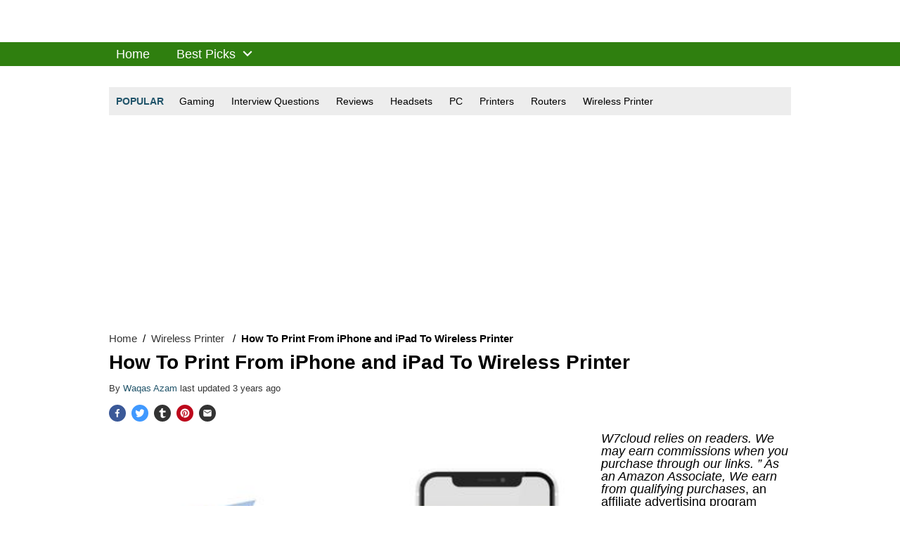

--- FILE ---
content_type: text/html; charset=UTF-8
request_url: https://w7cloud.com/print-from-iphone-to-wireless-printer/
body_size: 30484
content:
<!DOCTYPE html>

<html lang="en">

<head>
    <meta charset="UTF-8" />
    <meta name="viewport" content="width=device-width, initial-scale=1" />
    <link rel="stylesheet" href="https://w7cloud.com/wp-includes/css/dist/block-library/style.min.css" type="text/css" media="print" onload="this.media=`all`" /><meta name='robots' content='index, follow, max-image-preview:large, max-snippet:-1, max-video-preview:-1' />
	<style>img:is([sizes="auto" i], [sizes^="auto," i]) { contain-intrinsic-size: 3000px 1500px }</style>
	
	<!-- This site is optimized with the Yoast SEO plugin v25.3.1 - https://yoast.com/wordpress/plugins/seo/ -->
	<meta name="description" content="This article will provide detailed instructions on printing from your iPhone using wireless printers and setting up Airprint on your device." />
	<link rel="canonical" href="https://w7cloud.com/print-from-iphone-to-wireless-printer/" />
	<meta property="og:locale" content="en_US" />
	<meta property="og:type" content="article" />
	<meta property="og:title" content="How To Print From iPhone and iPad To Wireless Printer - W7cloud" />
	<meta property="og:description" content="This article will provide detailed instructions on printing from your iPhone using wireless printers and setting up Airprint on your device." />
	<meta property="og:url" content="https://w7cloud.com/print-from-iphone-to-wireless-printer/" />
	<meta property="og:site_name" content="W7cloud" />
	<meta property="article:publisher" content="https://www.facebook.com/w7cloudoffical/" />
	<meta property="article:author" content="https://www.facebook.com/waqas.azam.3910" />
	<meta property="article:published_time" content="2023-01-18T17:23:07+00:00" />
	<meta property="article:modified_time" content="2023-01-26T07:47:16+00:00" />
	<meta property="og:image" content="https://w7cloud.com/wp-content/uploads/2023/01/How-To-Print-From-iPhone-To-Wireless-Printer.jpg" />
	<meta property="og:image:width" content="420" />
	<meta property="og:image:height" content="320" />
	<meta property="og:image:type" content="image/jpeg" />
	<meta name="author" content="Waqas Azam" />
	<meta name="twitter:card" content="summary_large_image" />
	<meta name="twitter:label1" content="Written by" />
	<meta name="twitter:data1" content="Waqas Azam" />
	<meta name="twitter:label2" content="Est. reading time" />
	<meta name="twitter:data2" content="7 minutes" />
	<script type="application/ld+json" class="yoast-schema-graph">{"@context":"https://schema.org","@graph":[{"@type":"Article","@id":"https://w7cloud.com/print-from-iphone-to-wireless-printer/#article","isPartOf":{"@id":"https://w7cloud.com/print-from-iphone-to-wireless-printer/"},"author":{"name":"Waqas Azam","@id":"https://w7cloud.com/#/schema/person/7c7346761963926122504ace082f217c"},"headline":"How To Print From iPhone and iPad To Wireless Printer","datePublished":"2023-01-18T17:23:07+00:00","dateModified":"2023-01-26T07:47:16+00:00","mainEntityOfPage":{"@id":"https://w7cloud.com/print-from-iphone-to-wireless-printer/"},"wordCount":1163,"commentCount":0,"publisher":{"@id":"https://w7cloud.com/#organization"},"image":{"@id":"https://w7cloud.com/print-from-iphone-to-wireless-printer/#primaryimage"},"thumbnailUrl":"https://w7cloud.com/wp-content/uploads/2023/01/How-To-Print-From-iPhone-To-Wireless-Printer.jpg","articleSection":["Wireless Printer"],"inLanguage":"en","potentialAction":[{"@type":"CommentAction","name":"Comment","target":["https://w7cloud.com/print-from-iphone-to-wireless-printer/#respond"]}]},{"@type":"WebPage","@id":"https://w7cloud.com/print-from-iphone-to-wireless-printer/","url":"https://w7cloud.com/print-from-iphone-to-wireless-printer/","name":"How To Print From iPhone and iPad To Wireless Printer - W7cloud","isPartOf":{"@id":"https://w7cloud.com/#website"},"primaryImageOfPage":{"@id":"https://w7cloud.com/print-from-iphone-to-wireless-printer/#primaryimage"},"image":{"@id":"https://w7cloud.com/print-from-iphone-to-wireless-printer/#primaryimage"},"thumbnailUrl":"https://w7cloud.com/wp-content/uploads/2023/01/How-To-Print-From-iPhone-To-Wireless-Printer.jpg","datePublished":"2023-01-18T17:23:07+00:00","dateModified":"2023-01-26T07:47:16+00:00","description":"This article will provide detailed instructions on printing from your iPhone using wireless printers and setting up Airprint on your device.","inLanguage":"en","potentialAction":[{"@type":"ReadAction","target":["https://w7cloud.com/print-from-iphone-to-wireless-printer/"]}]},{"@type":"ImageObject","inLanguage":"en","@id":"https://w7cloud.com/print-from-iphone-to-wireless-printer/#primaryimage","url":"https://w7cloud.com/wp-content/uploads/2023/01/How-To-Print-From-iPhone-To-Wireless-Printer.jpg","contentUrl":"https://w7cloud.com/wp-content/uploads/2023/01/How-To-Print-From-iPhone-To-Wireless-Printer.jpg","width":420,"height":320,"caption":"How To Print From iPhone To Wireless Printer"},{"@type":"WebSite","@id":"https://w7cloud.com/#website","url":"https://w7cloud.com/","name":"W7CLOUD","description":"Networking &amp; Virtualization","publisher":{"@id":"https://w7cloud.com/#organization"},"potentialAction":[{"@type":"SearchAction","target":{"@type":"EntryPoint","urlTemplate":"https://w7cloud.com/?s={search_term_string}"},"query-input":{"@type":"PropertyValueSpecification","valueRequired":true,"valueName":"search_term_string"}}],"inLanguage":"en"},{"@type":"Organization","@id":"https://w7cloud.com/#organization","name":"W7cloud","url":"https://w7cloud.com/","logo":{"@type":"ImageObject","inLanguage":"en","@id":"https://w7cloud.com/#/schema/logo/image/","url":"https://w7cloud.com/wp-content/uploads/2013/03/cropped-w7cloud-logo-240x100-e1369840061589.png","contentUrl":"https://w7cloud.com/wp-content/uploads/2013/03/cropped-w7cloud-logo-240x100-e1369840061589.png","width":117,"height":48,"caption":"W7cloud"},"image":{"@id":"https://w7cloud.com/#/schema/logo/image/"},"sameAs":["https://www.facebook.com/w7cloudoffical/","https://www.linkedin.com/in/mwaqasazam","https://www.pinterest.com/waqasgk"]},{"@type":"Person","@id":"https://w7cloud.com/#/schema/person/7c7346761963926122504ace082f217c","name":"Waqas Azam","image":{"@type":"ImageObject","inLanguage":"en","@id":"https://w7cloud.com/#/schema/person/image/","url":"https://secure.gravatar.com/avatar/d0081084ab6cb2e9a51934fd79c4d7d5d121fbbc79069df6b8af6cf4b97e2c21?s=96&d=mm&r=g","contentUrl":"https://secure.gravatar.com/avatar/d0081084ab6cb2e9a51934fd79c4d7d5d121fbbc79069df6b8af6cf4b97e2c21?s=96&d=mm&r=g","caption":"Waqas Azam"},"description":"Me Waqas Azam and I am a professional blogger &amp; freelance writer. I also working in the IT industry for over 7 years. I am graduated in Computer Science and information technology.","sameAs":["https://www.facebook.com/waqas.azam.3910","https://www.linkedin.com/in/mwaqasazam/"],"url":"https://w7cloud.com/author/muhammad_waqas/"}]}</script>
	<!-- / Yoast SEO plugin. -->


<style id='classic-theme-styles-inline-css' type='text/css'>
/*! This file is auto-generated */
.wp-block-button__link{color:#fff;background-color:#32373c;border-radius:9999px;box-shadow:none;text-decoration:none;padding:calc(.667em + 2px) calc(1.333em + 2px);font-size:1.125em}.wp-block-file__button{background:#32373c;color:#fff;text-decoration:none}
</style>
<link rel='stylesheet' id='wp-components-css' href='https://w7cloud.com/wp-includes/css/dist/components/style.min.css?ver=f71f4c388b884947922d26250668a432' type='text/css' media='all' />
<link rel='stylesheet' id='wp-preferences-css' href='https://w7cloud.com/wp-includes/css/dist/preferences/style.min.css?ver=f71f4c388b884947922d26250668a432' type='text/css' media='all' />
<link rel='stylesheet' id='wp-block-editor-css' href='https://w7cloud.com/wp-includes/css/dist/block-editor/style.min.css?ver=f71f4c388b884947922d26250668a432' type='text/css' media='all' />
<link rel='stylesheet' id='wp-reusable-blocks-css' href='https://w7cloud.com/wp-includes/css/dist/reusable-blocks/style.min.css?ver=f71f4c388b884947922d26250668a432' type='text/css' media='all' />
<link rel='stylesheet' id='wp-patterns-css' href='https://w7cloud.com/wp-includes/css/dist/patterns/style.min.css?ver=f71f4c388b884947922d26250668a432' type='text/css' media='all' />
<link rel='stylesheet' id='wp-editor-css' href='https://w7cloud.com/wp-includes/css/dist/editor/style.min.css?ver=f71f4c388b884947922d26250668a432' type='text/css' media='all' />
<link rel='stylesheet' id='i2-pros-cons-block-style-css-css' href='https://w7cloud.com/wp-content/plugins/i2-pro-cons/dist/blocks.editor.build.css?ver=1.3.1' type='text/css' media='all' />
<style id='i2-pros-cons-block-style-css-inline-css' type='text/css'>
 .i2-pros-cons-wrapper .i2-cons,.i2-pros-cons-wrapper .i2-pros{width: 48%;} .i2-pros-cons-wrapper .i2-spacer{width: 4%; display:block;} .i2-pros-cons-main-wrapper .i2pctitle{color: #000000!important;} .i2-pros-cons-main-wrapper .i2pctitle{background-color: #59d600!important;} .i2-pros-cons-wrapper .i2-cons-title,.i2-pros-cons-wrapper .i2-pros-title{color: #000000!important;}.i2-pros-cons-wrapper .i2-pros-title {background-color: #7bfcb1 !important;} .i2-pros-cons-wrapper .i2-cons-title{background-color: #ffcccc!important;} .i2-pros-cons-wrapper .section ul li i{top: 8px!important;} .i2-pros-cons-wrapper .i2-pros  ul li i{color: #0ea800!important;} .i2-pros-cons-wrapper .i2-cons ul li i{color: #ff0000!important;} .i2-pros-cons-main-wrapper .i2-button-wrapper a{color: #333333!important;} .i2-pros-cons-main-wrapper .i2-button-wrapper a{background-color: #ffec64; border-color:#ffec64;} .i2-pros-cons-main-wrapper .i2-button-wrapper a:hover{background-color: #ffab23; border-color:#ffab23;} .i2-pros-cons-main-wrapper .i2-button-wrapper a{-moz-border-radius: 8px!important;-webkit-border-radius: 8px!important; border-radius: 8px!important;} .i2-pros-cons-main-wrapper .i2-button-wrapper a{line-height : 30px; font-size:16.5px;} .i2-pros-cons-main-wrapper .i2-button-wrapper a{min-width:35%; } .i2-pros-cons-main-wrapper .i2-button-wrapper a{background-color: #ffec64!important;
        -moz-box-shadow: 0px 1px 0px 0px #fff6af;
        -webkit-box-shadow: 0px 1px 0px 0px #fff6af;
        box-shadow: 0px 1px 0px 0px #fff6af;
        background:-webkit-gradient(linear, left top, left bottom, color-stop(0.05, #ffec64), color-stop(1, #ffab23));
        background:-moz-linear-gradient(top, #ffec64 5%, #ffab23 100%);
        background:-webkit-linear-gradient(top, #ffec64 5%, #ffab23 100%);
        background:-o-linear-gradient(top, #ffec64 5%, #ffab23 100%);
        background:-ms-linear-gradient(top, #ffec64 5%, #ffab23 100%);
        background:linear-gradient(to bottom, #ffec64 5%, #ffab23 100%);
        filter:progid:DXImageTransform.Microsoft.gradient(startColorstr='#ffec64', endColorstr='#ffab23',GradientType=0);
        border:1px solid #ffec64;
        text-shadow:0px 1px 0px #ffec64;
        } .i2-pros-cons-main-wrapper .i2-button-wrapper a:hover {
        background:-webkit-gradient(linear, left top, left bottom, color-stop(0.05, #ffab23), color-stop(1, #ffec64));
        background:-moz-linear-gradient(top, #ffab23 5%, #ffec64 100%);
        background:-webkit-linear-gradient(top, #ffab23 5%, #ffec64 100%);
        background:-o-linear-gradient(top, #ffab23 5%, #ffec64 100%);
        background:-ms-linear-gradient(top, #ffab23 5%, #ffec64 100%);
        background:linear-gradient(to bottom, #ffab23 5%, #ffec64 100%);
        filter:progid:DXImageTransform.Microsoft.gradient(startColorstr='#ffab23', endColorstr='#ffec64',GradientType=0);
        background-color:#ffab23;
        }
</style>
<link rel='stylesheet' id='i2-pros-and-cons-custom-fonts-icons-style-css' href='https://w7cloud.com/wp-content/plugins/i2-pro-cons/dist/fonts/styles.css?ver=1.3.1' type='text/css' media='all' />
<link rel='stylesheet' id='single-css' href='https://w7cloud.com/wp-content/themes/AffiliatoPress_1.5.5/assets/css/single.min.css?ver=f71f4c388b884947922d26250668a432' type='text/css' media='all' />
<style id='single-inline-css' type='text/css'>

    :root {
        --color-primary: #21546a;
        --color-background: #ffffff;
        --color-font: #000000;

        --color-header-bg: #2f7f0f;
        --color-header-font: #ffffff;
        --color-header-btn-bar: #21546a;

        --color-pnc-pros: #38b73f;
        --color-pnc-pros-icons: #37b264;
        --color-pnc-cons: #dd3333;
        --color-pnc-cons-icons: #e84f30;
        --color-pnc-affiliate-btn: #cc4700;
        --color-pnc-affiliate-second-btn: #cc4700;
        --color-pnc-affiliate-third-btn: #cc4700;

        --color-block-toc-heading: #333;
        --color-block-toc-button: #333;
        --color-block-toc-background: #ffffff;
        --color-block-toc-link: #7e2e96;

        --color-aag-heading: #333;
        --color-aag-items: #333;
        --color-aag-items-hover: #ededed;

        --color-button-background: #ffffff;
        --color-button-text: #cc4700;

        --color-faq-heading: #333;
        --color-faq-background: #efefef;
        --color-faq-question: #21546a;
        --color-faq-answer: #333;
        --color-one-faq-background: #fff;
        
        --color-scrollbar-track: #fff;
        --color-scrollbar-thumb: #20546a;
        
        --color-toc-background : #ededed;
        --color-toc-heading : #333;
        --color-toc-items : #333;
        --color-toc-items-hover : #ededed;
        
        --color-footer-bg: #2f7f0f;
        --color-footer-font: #ffffff;
        --color-footer-link: #ffffff;

        --color-trending-bg: #ededed;
        --color-trending-title: #21546a;
        --color-trending-links: #000;

        --color-btt-bg: #1e73be;
        --color-btt-icon: #ffffff;
        
        --color-ribbon-best: #2871de;
        --color-ribbon-staff: #f4b400;
        --color-ribbon-budget: #43a047;

        --color-product-cards-btn-bg: #d8383b;
        --color-product-cards-btn-bg-hover: #8b0000;
        --color-product-cards-highlight: #e6248a;

        --color-product-award-bg: #cccccc3b;
        --color-product-award-text: #000;
    }
        .subtitle h4 {
            width: 90%;
            min-width: 80%;
            margin-bottom: 0;
            padding: 4px 15px 2px;
            background: var(--color-product-award-bg);
            text-transform: uppercase;
            font-weight: 600;
            letter-spacing: 0.8px;
        }
        .subtitle {
            display: flex;
            justify-content: center;
            margin-top: 1rem;
            border-bottom-width: 2px;
        }
        
</style>
<style id='akismet-widget-style-inline-css' type='text/css'>

			.a-stats {
				--akismet-color-mid-green: #357b49;
				--akismet-color-white: #fff;
				--akismet-color-light-grey: #f6f7f7;

				max-width: 350px;
				width: auto;
			}

			.a-stats * {
				all: unset;
				box-sizing: border-box;
			}

			.a-stats strong {
				font-weight: 600;
			}

			.a-stats a.a-stats__link,
			.a-stats a.a-stats__link:visited,
			.a-stats a.a-stats__link:active {
				background: var(--akismet-color-mid-green);
				border: none;
				box-shadow: none;
				border-radius: 8px;
				color: var(--akismet-color-white);
				cursor: pointer;
				display: block;
				font-family: -apple-system, BlinkMacSystemFont, 'Segoe UI', 'Roboto', 'Oxygen-Sans', 'Ubuntu', 'Cantarell', 'Helvetica Neue', sans-serif;
				font-weight: 500;
				padding: 12px;
				text-align: center;
				text-decoration: none;
				transition: all 0.2s ease;
			}

			/* Extra specificity to deal with TwentyTwentyOne focus style */
			.widget .a-stats a.a-stats__link:focus {
				background: var(--akismet-color-mid-green);
				color: var(--akismet-color-white);
				text-decoration: none;
			}

			.a-stats a.a-stats__link:hover {
				filter: brightness(110%);
				box-shadow: 0 4px 12px rgba(0, 0, 0, 0.06), 0 0 2px rgba(0, 0, 0, 0.16);
			}

			.a-stats .count {
				color: var(--akismet-color-white);
				display: block;
				font-size: 1.5em;
				line-height: 1.4;
				padding: 0 13px;
				white-space: nowrap;
			}
		
</style>
<meta property="canonical" content="https://w7cloud.com/print-from-iphone-to-wireless-printer/"><meta name="twitter:card" content="summary_large_image"><meta name="twitter:title" content="How To Print From iPhone and iPad To Wireless Printer - W7cloud"><meta name="twitter:description" content="This article will provide detailed instructions on printing from your iPhone using wireless printers and setting up Airprint on your device."><meta name="twitter:image:src" content="https://w7cloud.com/wp-content/uploads/2023/01/How-To-Print-From-iPhone-To-Wireless-Printer.jpg"><meta property="article:published_time" content="2023-01-18T17:23:07+00:00"><meta property="article:modified_time" content="2023-01-26T07:47:16+00:00"><title>How To Print From iPhone and iPad To Wireless Printer - W7cloud</title>
        <script type="application/ld+json">
            [{
                    "@context": "https://schema.org",
                    "@type": "Article",
                    "mainEntityOfPage": {
                        "@type": "WebPage",
                        "@id": "https://w7cloud.com/print-from-iphone-to-wireless-printer/"
                    },
                    "headline": "How To Print From iPhone and iPad To Wireless Printer - W7cloud",
                    "image": ["<?= $featured_image[0] ?>"], "datePublished": "2023-01-18T17:23:07+00:00",
                    "dateModified": "2023-01-26T07:47:16+00:00",
                    "author": {
                        "@type": "Person",
                        "name": "Waqas Azam"
                    },
                    "publisher": {
                        "@type": "Organization",
                        "name": "W7cloud",
                        "logo": {
                            "@type": "ImageObject",
                            "url": "",
                            "caption": "W7cloud logo"
                        }
                    }
                }, {
                    "@context": "https://schema.org",
                    "@type": "NewsArticle",
                    "mainEntityOfPage": {
                        "@type": "WebPage",
                        "@id": "https://w7cloud.com/print-from-iphone-to-wireless-printer/"
                    },
                    "headline": "How To Print From iPhone and iPad To Wireless Printer - W7cloud",
                    "image": [
                        "https://w7cloud.com/wp-content/uploads/2023/01/How-To-Print-From-iPhone-To-Wireless-Printer.jpg"
                    ],
                    "datePublished": "2023-01-18T17:23:07+00:00",
                    "dateModified": "2023-01-26T07:47:16+00:00",
                    "author": {
                        "@type": "Person",
                        "name": "Waqas Azam"
                    },
                    "publisher": {
                        "@type": "Organization",
                        "name": "W7cloud",
                        "logo": {
                            "@type": "ImageObject",
                            "url": "",
                            "caption": "W7cloud logo"
                        }
                    }
                }, {
                    "@context": "https://schema.org",
                    "@type": "BlogPosting",
                    "mainEntityOfPage": {
                        "@type": "WebPage",
                        "@id": "https://w7cloud.com/print-from-iphone-to-wireless-printer/"
                    },
                    "headline": "How To Print From iPhone and iPad To Wireless Printer - W7cloud",
                    "image": [
                        "https://w7cloud.com/wp-content/uploads/2023/01/How-To-Print-From-iPhone-To-Wireless-Printer.jpg"
                    ],
                    "datePublished": "2023-01-18T17:23:07+00:00",
                    "dateModified": "2023-01-26T07:47:16+00:00",
                    "author": {
                        "@type": "Person",
                        "name": "Waqas Azam"
                    },
                    "publisher": {
                        "@type": "Organization",
                        "name": "W7cloud",
                        "logo": {
                            "@type": "ImageObject",
                            "url": "",
                            "caption": "W7cloud logo"
                        }
                    }
                }
                                            ]
        </script>
        	<meta name="publicationmedia-verification" content="a54eb537-8cfb-4be9-a01f-9745a8e5f1ce">
</head>

<body data-rsssl=1>
    <nav id="primary-nav" class="primary-nav" role="banner">
        <div class="burgerbar">
            <div class="container full burgerbar-small">
                <script type="application/ld+json">
                    [{
                        "@type": "Organization",
                        "name": "W7cloud",
                        "url": "https://w7cloud.com",
                         "@context": "http://schema.org"
                    }]
                </script>
                <button title="Menu Button" aria-label="Menu Button" class="button-menu"></button>
                <div class="logo-d" id="publisherDetails">
                    <a href="/" aria-label="W7cloud Logo">
                                                <span class="hidden-header" itemprop="name">W7cloud</span>
                    </a>
                </div>
                <div class="buttons-social masthead-item">
                                </div>
            </div>
        </div>
        <div class="wrapper">
    <div class="menuitems container full">
                    <div class="nav" role="menu" aria-label="Menu">
                <div role="menuitem" aria-label="Menu Item">
                    <a href="/" aria-label="home" class="home-link">
                        <span>Home</span>
                    </a>
                </div>
                <div class="dropdown-container" role="menuitem" data-component-label="Best Pick" aria-label="Best Pick">
                    <span class="best-pick">
                        Best Picks
                        <span class="icon-circle icon-arrow-down" role="button" aria-label="Arrow Down">
                            <svg class="icon" xmlns="http://www.w3.org/2000/svg" viewBox="0 0 24 24" fill="currentColor">
                <path d="M0 0h24v24H0z" fill="none"></path>
                <path d="M10 6L8.59 7.41 13.17 12l-4.58 4.59L10 18l6-6z"></path>
            </svg>                        </span>
                    </span>
                    <div class="nav-dropdown-content">
                        <div class="dropdown-categories">
                            <p>CATEGORIES</p>
                            <button class="nav-link active-directory_btn" onclick="openCategoryPosts(this)" role="menuitem" data-component-label="Active Directory">Active Directory<svg xmlns="http://www.w3.org/2000/svg" width="12" height="12" id="active-directory_icon" class="nav-link-icon ">
                                        <g fill="none" stroke="#000" stroke-linecap="round" stroke-linejoin="round" stroke-width="2">
                                            <path data-name="Line 1087" d="M1 6.392h10"></path>
                                            <path data-name="Path 18074" d="M6 1.414l4.978 4.978L6 11.37"></path>
                                        </g>
                                     </svg></button><button class="nav-link ccda_btn" onclick="openCategoryPosts(this)" role="menuitem" data-component-label="CCDA">CCDA<svg xmlns="http://www.w3.org/2000/svg" width="12" height="12" id="ccda_icon" class="nav-link-icon hidden">
                                        <g fill="none" stroke="#000" stroke-linecap="round" stroke-linejoin="round" stroke-width="2">
                                            <path data-name="Line 1087" d="M1 6.392h10"></path>
                                            <path data-name="Path 18074" d="M6 1.414l4.978 4.978L6 11.37"></path>
                                        </g>
                                     </svg></button><button class="nav-link ccna_btn" onclick="openCategoryPosts(this)" role="menuitem" data-component-label="CCNA">CCNA<svg xmlns="http://www.w3.org/2000/svg" width="12" height="12" id="ccna_icon" class="nav-link-icon hidden">
                                        <g fill="none" stroke="#000" stroke-linecap="round" stroke-linejoin="round" stroke-width="2">
                                            <path data-name="Line 1087" d="M1 6.392h10"></path>
                                            <path data-name="Path 18074" d="M6 1.414l4.978 4.978L6 11.37"></path>
                                        </g>
                                     </svg></button><button class="nav-link cloud-computing_btn" onclick="openCategoryPosts(this)" role="menuitem" data-component-label="Cloud Computing">Cloud Computing<svg xmlns="http://www.w3.org/2000/svg" width="12" height="12" id="cloud-computing_icon" class="nav-link-icon hidden">
                                        <g fill="none" stroke="#000" stroke-linecap="round" stroke-linejoin="round" stroke-width="2">
                                            <path data-name="Line 1087" d="M1 6.392h10"></path>
                                            <path data-name="Path 18074" d="M6 1.414l4.978 4.978L6 11.37"></path>
                                        </g>
                                     </svg></button><button class="nav-link computer-networking_btn" onclick="openCategoryPosts(this)" role="menuitem" data-component-label="Computer Networking">Computer Networking<svg xmlns="http://www.w3.org/2000/svg" width="12" height="12" id="computer-networking_icon" class="nav-link-icon hidden">
                                        <g fill="none" stroke="#000" stroke-linecap="round" stroke-linejoin="round" stroke-width="2">
                                            <path data-name="Line 1087" d="M1 6.392h10"></path>
                                            <path data-name="Path 18074" d="M6 1.414l4.978 4.978L6 11.37"></path>
                                        </g>
                                     </svg></button><button class="nav-link gaming_btn" onclick="openCategoryPosts(this)" role="menuitem" data-component-label="Gaming">Gaming<svg xmlns="http://www.w3.org/2000/svg" width="12" height="12" id="gaming_icon" class="nav-link-icon hidden">
                                        <g fill="none" stroke="#000" stroke-linecap="round" stroke-linejoin="round" stroke-width="2">
                                            <path data-name="Line 1087" d="M1 6.392h10"></path>
                                            <path data-name="Path 18074" d="M6 1.414l4.978 4.978L6 11.37"></path>
                                        </g>
                                     </svg></button><button class="nav-link headsets_btn" onclick="openCategoryPosts(this)" role="menuitem" data-component-label="Headsets">Headsets<svg xmlns="http://www.w3.org/2000/svg" width="12" height="12" id="headsets_icon" class="nav-link-icon hidden">
                                        <g fill="none" stroke="#000" stroke-linecap="round" stroke-linejoin="round" stroke-width="2">
                                            <path data-name="Line 1087" d="M1 6.392h10"></path>
                                            <path data-name="Path 18074" d="M6 1.414l4.978 4.978L6 11.37"></path>
                                        </g>
                                     </svg></button><button class="nav-link how-to_btn" onclick="openCategoryPosts(this)" role="menuitem" data-component-label="How to">How to<svg xmlns="http://www.w3.org/2000/svg" width="12" height="12" id="how-to_icon" class="nav-link-icon hidden">
                                        <g fill="none" stroke="#000" stroke-linecap="round" stroke-linejoin="round" stroke-width="2">
                                            <path data-name="Line 1087" d="M1 6.392h10"></path>
                                            <path data-name="Path 18074" d="M6 1.414l4.978 4.978L6 11.37"></path>
                                        </g>
                                     </svg></button><button class="nav-link interview-questions_btn" onclick="openCategoryPosts(this)" role="menuitem" data-component-label="Interview Questions">Interview Questions<svg xmlns="http://www.w3.org/2000/svg" width="12" height="12" id="interview-questions_icon" class="nav-link-icon hidden">
                                        <g fill="none" stroke="#000" stroke-linecap="round" stroke-linejoin="round" stroke-width="2">
                                            <path data-name="Line 1087" d="M1 6.392h10"></path>
                                            <path data-name="Path 18074" d="M6 1.414l4.978 4.978L6 11.37"></path>
                                        </g>
                                     </svg></button><button class="nav-link network-certifications_btn" onclick="openCategoryPosts(this)" role="menuitem" data-component-label="Network Certifications">Network Certifications<svg xmlns="http://www.w3.org/2000/svg" width="12" height="12" id="network-certifications_icon" class="nav-link-icon hidden">
                                        <g fill="none" stroke="#000" stroke-linecap="round" stroke-linejoin="round" stroke-width="2">
                                            <path data-name="Line 1087" d="M1 6.392h10"></path>
                                            <path data-name="Path 18074" d="M6 1.414l4.978 4.978L6 11.37"></path>
                                        </g>
                                     </svg></button><button class="nav-link networking-terms_btn" onclick="openCategoryPosts(this)" role="menuitem" data-component-label="Networking Terms">Networking Terms<svg xmlns="http://www.w3.org/2000/svg" width="12" height="12" id="networking-terms_icon" class="nav-link-icon hidden">
                                        <g fill="none" stroke="#000" stroke-linecap="round" stroke-linejoin="round" stroke-width="2">
                                            <path data-name="Line 1087" d="M1 6.392h10"></path>
                                            <path data-name="Path 18074" d="M6 1.414l4.978 4.978L6 11.37"></path>
                                        </g>
                                     </svg></button><button class="nav-link packet-tracer-labs_btn" onclick="openCategoryPosts(this)" role="menuitem" data-component-label="Packet Tracer Labs">Packet Tracer Labs<svg xmlns="http://www.w3.org/2000/svg" width="12" height="12" id="packet-tracer-labs_icon" class="nav-link-icon hidden">
                                        <g fill="none" stroke="#000" stroke-linecap="round" stroke-linejoin="round" stroke-width="2">
                                            <path data-name="Line 1087" d="M1 6.392h10"></path>
                                            <path data-name="Path 18074" d="M6 1.414l4.978 4.978L6 11.37"></path>
                                        </g>
                                     </svg></button><button class="nav-link pc_btn" onclick="openCategoryPosts(this)" role="menuitem" data-component-label="PC">PC<svg xmlns="http://www.w3.org/2000/svg" width="12" height="12" id="pc_icon" class="nav-link-icon hidden">
                                        <g fill="none" stroke="#000" stroke-linecap="round" stroke-linejoin="round" stroke-width="2">
                                            <path data-name="Line 1087" d="M1 6.392h10"></path>
                                            <path data-name="Path 18074" d="M6 1.414l4.978 4.978L6 11.37"></path>
                                        </g>
                                     </svg></button><button class="nav-link printers_btn" onclick="openCategoryPosts(this)" role="menuitem" data-component-label="Printers">Printers<svg xmlns="http://www.w3.org/2000/svg" width="12" height="12" id="printers_icon" class="nav-link-icon hidden">
                                        <g fill="none" stroke="#000" stroke-linecap="round" stroke-linejoin="round" stroke-width="2">
                                            <path data-name="Line 1087" d="M1 6.392h10"></path>
                                            <path data-name="Path 18074" d="M6 1.414l4.978 4.978L6 11.37"></path>
                                        </g>
                                     </svg></button><button class="nav-link quiz_btn" onclick="openCategoryPosts(this)" role="menuitem" data-component-label="Quiz">Quiz<svg xmlns="http://www.w3.org/2000/svg" width="12" height="12" id="quiz_icon" class="nav-link-icon hidden">
                                        <g fill="none" stroke="#000" stroke-linecap="round" stroke-linejoin="round" stroke-width="2">
                                            <path data-name="Line 1087" d="M1 6.392h10"></path>
                                            <path data-name="Path 18074" d="M6 1.414l4.978 4.978L6 11.37"></path>
                                        </g>
                                     </svg></button><button class="nav-link reviews_btn" onclick="openCategoryPosts(this)" role="menuitem" data-component-label="Reviews">Reviews<svg xmlns="http://www.w3.org/2000/svg" width="12" height="12" id="reviews_icon" class="nav-link-icon hidden">
                                        <g fill="none" stroke="#000" stroke-linecap="round" stroke-linejoin="round" stroke-width="2">
                                            <path data-name="Line 1087" d="M1 6.392h10"></path>
                                            <path data-name="Path 18074" d="M6 1.414l4.978 4.978L6 11.37"></path>
                                        </g>
                                     </svg></button><button class="nav-link routers_btn" onclick="openCategoryPosts(this)" role="menuitem" data-component-label="Routers">Routers<svg xmlns="http://www.w3.org/2000/svg" width="12" height="12" id="routers_icon" class="nav-link-icon hidden">
                                        <g fill="none" stroke="#000" stroke-linecap="round" stroke-linejoin="round" stroke-width="2">
                                            <path data-name="Line 1087" d="M1 6.392h10"></path>
                                            <path data-name="Path 18074" d="M6 1.414l4.978 4.978L6 11.37"></path>
                                        </g>
                                     </svg></button><button class="nav-link social-media_btn" onclick="openCategoryPosts(this)" role="menuitem" data-component-label="Social Media">Social Media<svg xmlns="http://www.w3.org/2000/svg" width="12" height="12" id="social-media_icon" class="nav-link-icon hidden">
                                        <g fill="none" stroke="#000" stroke-linecap="round" stroke-linejoin="round" stroke-width="2">
                                            <path data-name="Line 1087" d="M1 6.392h10"></path>
                                            <path data-name="Path 18074" d="M6 1.414l4.978 4.978L6 11.37"></path>
                                        </g>
                                     </svg></button><button class="nav-link ubuntu_btn" onclick="openCategoryPosts(this)" role="menuitem" data-component-label="Ubuntu">Ubuntu<svg xmlns="http://www.w3.org/2000/svg" width="12" height="12" id="ubuntu_icon" class="nav-link-icon hidden">
                                        <g fill="none" stroke="#000" stroke-linecap="round" stroke-linejoin="round" stroke-width="2">
                                            <path data-name="Line 1087" d="M1 6.392h10"></path>
                                            <path data-name="Path 18074" d="M6 1.414l4.978 4.978L6 11.37"></path>
                                        </g>
                                     </svg></button><button class="nav-link virtualization_btn" onclick="openCategoryPosts(this)" role="menuitem" data-component-label="Virtualization">Virtualization<svg xmlns="http://www.w3.org/2000/svg" width="12" height="12" id="virtualization_icon" class="nav-link-icon hidden">
                                        <g fill="none" stroke="#000" stroke-linecap="round" stroke-linejoin="round" stroke-width="2">
                                            <path data-name="Line 1087" d="M1 6.392h10"></path>
                                            <path data-name="Path 18074" d="M6 1.414l4.978 4.978L6 11.37"></path>
                                        </g>
                                     </svg></button><button class="nav-link windows_btn" onclick="openCategoryPosts(this)" role="menuitem" data-component-label="Windows">Windows<svg xmlns="http://www.w3.org/2000/svg" width="12" height="12" id="windows_icon" class="nav-link-icon hidden">
                                        <g fill="none" stroke="#000" stroke-linecap="round" stroke-linejoin="round" stroke-width="2">
                                            <path data-name="Line 1087" d="M1 6.392h10"></path>
                                            <path data-name="Path 18074" d="M6 1.414l4.978 4.978L6 11.37"></path>
                                        </g>
                                     </svg></button><button class="nav-link windows-server-2008-r2_btn" onclick="openCategoryPosts(this)" role="menuitem" data-component-label="Windows Server 2008 R2">Windows Server 2008 R2<svg xmlns="http://www.w3.org/2000/svg" width="12" height="12" id="windows-server-2008-r2_icon" class="nav-link-icon hidden">
                                        <g fill="none" stroke="#000" stroke-linecap="round" stroke-linejoin="round" stroke-width="2">
                                            <path data-name="Line 1087" d="M1 6.392h10"></path>
                                            <path data-name="Path 18074" d="M6 1.414l4.978 4.978L6 11.37"></path>
                                        </g>
                                     </svg></button><button class="nav-link wireless-printer_btn" onclick="openCategoryPosts(this)" role="menuitem" data-component-label="Wireless Printer">Wireless Printer<svg xmlns="http://www.w3.org/2000/svg" width="12" height="12" id="wireless-printer_icon" class="nav-link-icon hidden">
                                        <g fill="none" stroke="#000" stroke-linecap="round" stroke-linejoin="round" stroke-width="2">
                                            <path data-name="Line 1087" d="M1 6.392h10"></path>
                                            <path data-name="Path 18074" d="M6 1.414l4.978 4.978L6 11.37"></path>
                                        </g>
                                     </svg></button>                        </div>
                        <div class="dropdown-posts " id="active-directory"><p>Active Directory</p><div class="nav-custom-posts"><a href="https://w7cloud.com/gpo-filters-search-policies-using-filter-in-windows-server-2008/" class="nav-blog"><p>GPO Filters &#124; Search Policies using filter in windows server 2008</p></a><a href="https://w7cloud.com/enable-remote-login-to-ad-usersgroup-using-restricted-group-gpo/" class="nav-blog"><p>Enable Remote Login to AD Users/Group using Restricted Group GPO</p></a><a href="https://w7cloud.com/exclude-users-from-gpo/" class="nav-blog"><p>Exclude users from GPO</p></a><a href="https://w7cloud.com/create-a-starter-gpo-or-define-a-default-gpo-in-server-2008/" class="nav-blog"><p>Create a Starter GPO or Define a Default GPO in Server 2008 </p></a><a href="https://w7cloud.com/what-is-gpo/" class="nav-blog"><p>WHAT IS GPO (Group Policy Object) Create and Apply a GPO?</p></a><a href="https://w7cloud.com/windows-server-2008-backup-and-recovery-with-server-backup-feature/" class="nav-blog"><p>Windows Server 2008 Backup and Recovery with Server Backup Feature</p></a><a href="https://w7cloud.com/recovery-the-archive-key-in-ca-recover-loss-certificates/" class="nav-blog"><p>Recover the Archive Key in CA &#124; Recover Loss certificates</p></a><a href="https://w7cloud.com/auto-enrollment-of-computer-certificate/" class="nav-blog"><p>Auto enrollment of computer certificate</p></a><a href="https://w7cloud.com/auto-enrollment-of-user-certificate/" class="nav-blog"><p>Auto Enrollment of User Certificate in Active Directory</p></a><a href="https://w7cloud.com/configure-automatic-key-archiving-in-certificate-services-key-recovery-agent/" class="nav-blog"><p>Configure Automatic Key Archiving in Certificate services| key recovery agent</p></a><a href="https://w7cloud.com/installing-ad-certificate-services-role/" class="nav-blog"><p>Installing Active Directory Certificate services Role</p></a><a href="https://w7cloud.com/active-directory-certificate-services-pki-hierarchy/" class="nav-blog"><p>Active Directory Certificate Services &#124; PKI Hierarchy</p></a><a href="https://w7cloud.com/dns-zone-types-forward-reverse-lookup-conditional-forwarders/" class="nav-blog"><p>DNS Zone Types &#124; Forward, Reverse Lookup, Conditional Forwarders </p></a><a href="https://w7cloud.com/dns-in-active-directory-and-dns-query-process/" class="nav-blog"><p>DNS in Active Directory and DNS Query Process</p></a><a href="https://w7cloud.com/backup-of-lightweight-directory-services-with-ntdsutil-and-dsdbutil/" class="nav-blog"><p>Backup of Lightweight Directory Services with NTDSutil and dsdbutil</p></a><a href="https://w7cloud.com/ad-lds-installation-of-active-directory-lightweight-directory-services/" class="nav-blog"><p>AD LDS installation of Active Directory Lightweight Directory Services: </p></a><a href="https://w7cloud.com/active-directory-installation/" class="nav-blog"><p>Active Directory Installation:</p></a><a href="https://w7cloud.com/active-directorys-introduction-and-its-advantages/" class="nav-blog"><p>Active Directory&#039;s Introduction and Its Features n Advantages</p></a><a href="https://w7cloud.com/active-directory-structure/" class="nav-blog"><p>Active Directory Structure  </p></a><a href="https://w7cloud.com/account-automation-in-active-directory/" class="nav-blog"><p>Account Automation | create multiple user accounts in active directory</p></a><a href="https://w7cloud.com/create-user-account-in-active-directory-from-spread-sheet-import-csv-excel/" class="nav-blog"><p>Create User account in Active Directory from Spread Sheet |Import CSV Excel</p></a><a href="https://w7cloud.com/transfer-operation-master-roles/" class="nav-blog"><p>Transfer Operation Master Roles to other Domain ControllerServer</p></a><a href="https://w7cloud.com/operation-masters-roles-in-active-directory/" class="nav-blog"><p>Operation Masters Roles In Active Directory</p></a><a href="https://w7cloud.com/home-folder-could-not-be-created-active-directory-fixed/" class="nav-blog"><p>Home folder could not be created Active Directory &#124; Fixed</p></a><a href="https://w7cloud.com/groups-and-computers-group-scope-group-types-in-active-directory/" class="nav-blog"><p>Groups and Computers &#124; Group Types in Active Directory 2008</p></a><a href="https://w7cloud.com/forest-functional-level-ffl-active-directory/" class="nav-blog"><p>Forest functional level (FFL) Active Directory:</p></a><a href="https://w7cloud.com/domain-functional-level-what-are-functional-levels/" class="nav-blog"><p>Domain Functional Level &#124; What are DFL?</p></a></div></div><div class="dropdown-posts hidden" id="ccda"><p>CCDA</p><div class="nav-custom-posts"><a href="https://w7cloud.com/ccda-certification-training-tutorials-cisco-certified-design-associate/" class="nav-blog"><p>CCDA Certification and training tutorials | Cisco Certified Design Associate</p></a><a href="https://w7cloud.com/network-design-methodology/" class="nav-blog"><p>Network Design Methodology | CCDA</p></a><a href="https://w7cloud.com/wireless-lan-design-things-that-should-be-consider/" class="nav-blog"><p>How To Set Up Wireless LAN Design</p></a><a href="https://w7cloud.com/cisco-unified-wireless-network/" class="nav-blog"><p>Cisco Unified Wireless network | Cisco Wireless Design</p></a><a href="https://w7cloud.com/wlan-security/" class="nav-blog"><p>WLAN Security | The Best Practices</p></a><a href="https://w7cloud.com/wireless-lan-standards-802-11/" class="nav-blog"><p>Wireless LAN Standards | 802.11a vs 802.11b vs 802.11g</p></a><a href="https://w7cloud.com/network-management-solution/" class="nav-blog"><p>Network management Design and Solution | CCDA</p></a><a href="https://w7cloud.com/designing-an-ipv6-network/" class="nav-blog"><p>Designing an IPv6 Network</p></a><a href="https://w7cloud.com/ipv4-to-ipv6-transition/" class="nav-blog"><p>IPv4 to Ipv6 Transition Strategies and Deployments</p></a><a href="https://w7cloud.com/ipv6-types-and-allocations/" class="nav-blog"><p>IPv6 Types and Allocations</p></a><a href="https://w7cloud.com/ipv6-compression-rules-and-representation/" class="nav-blog"><p>IPV6 Compression Rules and Representation</p></a><a href="https://w7cloud.com/ipv6-vs-ipv4-comparison/" class="nav-blog"><p>IPv6 Vs IPv4  | IPv6 Comparison with IPv4</p></a><a href="https://w7cloud.com/network-security-design/" class="nav-blog"><p>Network Security Design | CCDA security Management</p></a><a href="https://w7cloud.com/network-security-policy-and-process/" class="nav-blog"><p>Network Security Policy and Process</p></a><a href="https://w7cloud.com/ip-telephony-design-designing-voice-networks-ccda/" class="nav-blog"><p>IP telephony design | Designing Voice Networks | CCDA</p></a><a href="https://w7cloud.com/designing-qos-for-voice-traansportnetwork/" class="nav-blog"><p>Designing QoS for Voice Traansport/Network</p></a><a href="https://w7cloud.com/what-is-ip-address-ipv4-addressing-ip-classes-ipv4-types/" class="nav-blog"><p>What is IP address? IPv4 Addressing, IP classes, IPv4 Types </p></a><a href="https://w7cloud.com/remote-access-network-design-access-network-solutions-for-a-home-worker/" class="nav-blog"><p>Remote-Access Network Design | Access Network solutions for a Home worker </p></a><a href="https://w7cloud.com/choosing-best-wan-solution-internet-backup-solutions-with-wan-technologies/" class="nav-blog"><p>Choosing Best WAN Solution &amp; Internet Backup Solutions with WAN Technologies</p></a><a href="https://w7cloud.com/wan-design-and-wide-area-network-optimization-ccda/" class="nav-blog"><p>WAN Design and Wide area Network Optimization | CCDA</p></a><a href="https://w7cloud.com/what-is-vpn-types-and-advantages-of-virtual-private-network/" class="nav-blog"><p>What is VPN, Types and Advantages of Virtual Private Network</p></a><a href="https://w7cloud.com/choosing-a-routing-protocol-best-routing-protocol-ccda/" class="nav-blog"><p>Choosing the Best Routing Protocol | CCDA</p></a><a href="https://w7cloud.com/when-to-use-bgp-border-gateway-protocol/" class="nav-blog"><p>When to use BGP | why use Border Gateway Protocol?</p></a><a href="https://w7cloud.com/when-to-use-ospf/" class="nav-blog"><p>When to use OSPF | why use Open shortest path first?</p></a><a href="https://w7cloud.com/when-to-use-eigrp-enhance-interior-gateway-routing-protocol/" class="nav-blog"><p>When to use EIGRP why use Enhance interior Gateway routing protocol?</p></a><a href="https://w7cloud.com/when-to-use-rip-routing-information-protocol/" class="nav-blog"><p>When to use RIP why use Routing information protocol?</p></a><a href="https://w7cloud.com/modular-network-design-and-network-architecture-ccda/" class="nav-blog"><p>Modular Network design and network architecture | CCDA</p></a><a href="https://w7cloud.com/designing-the-distribution-layer-ccda/" class="nav-blog"><p>Designing the distribution layer | CCDA</p></a><a href="https://w7cloud.com/designing-the-building-cisco-access-layer-best-practices/" class="nav-blog"><p>Designing the Building Cisco Access layer, Best Practices</p></a><a href="https://w7cloud.com/network-traffic-management/" class="nav-blog"><p>Network Traffic Management | CCDA</p></a><a href="https://w7cloud.com/cisco-enterprise-composite-network-model-ccda/" class="nav-blog"><p>Cisco Enterprise Composite Network Model | CCDA</p></a><a href="https://w7cloud.com/how-to-design-switch-network-or-designing-lan-ccda/" class="nav-blog"><p>How to Design Switch Network or Designing LAN | CCDA</p></a><a href="https://w7cloud.com/network-design-fundamentals-and-principles/" class="nav-blog"><p>Network Design Fundamentals and Principles</p></a><a href="https://w7cloud.com/how-to-design-network/" class="nav-blog"><p>How to design network | Eight step design methodology</p></a><a href="https://w7cloud.com/cdn/" class="nav-blog"><p>Content Networking or CND-Content Delivery Network</p></a><a href="https://w7cloud.com/service-oriented-network-architecture-cisco-sona/" class="nav-blog"><p>Service Oriented Network Architecture | Cisco SONA</p></a><a href="https://w7cloud.com/cisco-iin-intelligent-information-network/" class="nav-blog"><p>Cisco IIN Intelligent Information Network</p></a><a href="https://w7cloud.com/cisco-3-layer-hierarchical-network-model-core-distribution-access/" class="nav-blog"><p>Cisco 3 layer Hierarchical Network Model | Core |Distribution | Access</p></a><a href="https://w7cloud.com/cisco-ppdioo/" class="nav-blog"><p>Cisco PPDIOO | A Network Life Cycle</p></a></div></div><div class="dropdown-posts hidden" id="ccna"><p>CCNA</p><div class="nav-custom-posts"><a href="https://w7cloud.com/best-network-switch-for-gaming/" class="nav-blog"><p>7 Best Network Switch For Gaming Top Gigabit Switch</p></a><a href="https://w7cloud.com/top-ospf-interview-questions/" class="nav-blog"><p>Top OSPF Interview Questions For CCNP CCIE</p></a><a href="https://w7cloud.com/cisco-router-configuration/" class="nav-blog"><p>Complete Guide on Cisco Router Configuration | Beginners Tutorial</p></a><a href="https://w7cloud.com/basic-cisco-switch-configuration/" class="nav-blog"><p>How to Configure Cisco Switch | Easy Tutorial</p></a></div></div><div class="dropdown-posts hidden" id="cloud-computing"><p>Cloud Computing</p><div class="nav-custom-posts"><a href="https://w7cloud.com/collaboration-in-engineering-projects/" class="nav-blog"><p>Importance of Cross-Team Collaboration in Engineering Projects</p></a><a href="https://w7cloud.com/vps-vds-hosting-rent-cost/" class="nav-blog"><p>What is VPS/VDS hosting and how expensive is it to rent?</p></a><a href="https://w7cloud.com/cloud-computing-security/" class="nav-blog"><p>Cloud Computing Security: New Threats and New Solutions in 2023</p></a><a href="https://w7cloud.com/students-use-cloud-services-for-education/" class="nav-blog"><p>How can college students use cloud services for education?</p></a><a href="https://w7cloud.com/google-cloud-print-alternative/" class="nav-blog"><p>Top 4 Google Cloud Print Alternative Android Supported</p></a><a href="https://w7cloud.com/features-of-vps/" class="nav-blog"><p>Features of VPS Virtual Dedicated Server Benefits</p></a><a href="https://w7cloud.com/mpls-cloud-configuration-lab-gns3/" class="nav-blog"><p>MPLS Configuration Gns3 LAB | MPLS Cloud Providers with VPN, BGP</p></a><a href="https://w7cloud.com/gns3-cloud-connect-gns3-router-to-internet/" class="nav-blog"><p>Gns3 cloud | Connect Gns3 Router to Internet Setup</p></a><a href="https://w7cloud.com/how-to-create-your-own-cloud-with-owncloud-8-with-noip-on-unbuntu-14-04/" class="nav-blog"><p>How to create your own cloud with ownCloud 8 with NOIP on Unbuntu 14.04</p></a><a href="https://w7cloud.com/cannot-write-into-apps-directory-owncloud-error-how-to-fix-it/" class="nav-blog"><p>Cannot write into apps directory Owncloud error | How to fix it</p></a><a href="https://w7cloud.com/top-three-best-ways-to-create-a-private-cloudtechnologies-for-building-private-cloud/" class="nav-blog"><p>4 Best ways to create a Private Cloud|Technologies for Building Private Cloud</p></a><a href="https://w7cloud.com/what-is-private-cloud-what-are-the-advantages-of-a-private-cloud-vs-public-cloud/" class="nav-blog"><p>What is Private Cloud? What are the advantages of a Private Cloud Vs Public Cloud?</p></a><a href="https://w7cloud.com/online-backup-solutions-review-2012/" class="nav-blog"><p>Online Backup Solutions Review 2012</p></a><a href="https://w7cloud.com/what-is-web-conferencing-why-web-conferencing-collaboration-software/" class="nav-blog"><p>What is web conferencing &#124; Why web conferencing &#124;Collaboration Software</p></a><a href="https://w7cloud.com/cloud-computing-types-services/" class="nav-blog"><p>Cloud computing types | Services</p></a><a href="https://w7cloud.com/what-is-zoho-cloud-computing-with-zoho/" class="nav-blog"><p>What is Zoho &#124; Cloud computing with Zoho:</p></a><a href="https://w7cloud.com/cloud-computing-migration-guide-strategy/" class="nav-blog"><p>Cloud Computing Migration Guide &#124; Strategy</p></a><a href="https://w7cloud.com/7-reasons-to-use-amazon-s3-cloud-computing-online-storage/" class="nav-blog"><p>7 reasons to use Amazon S3 &#124; Cloud computing online storage</p></a><a href="https://w7cloud.com/google-cloud-computing-online-hard-drive-cloud-storage-review/" class="nav-blog"><p>Google Cloud computing &#124; Online Hard drive &#124; Cloud Storage Review</p></a><a href="https://w7cloud.com/7-advantages-of-cloud-computing/" class="nav-blog"><p>Features and Advantages of Cloud Computing</p></a></div></div><div class="dropdown-posts hidden" id="computer-networking"><p>Computer Networking</p><div class="nav-custom-posts"><a href="https://w7cloud.com/office-network-security/" class="nav-blog"><p>Top Methods For Bolstering Your Office Network Security</p></a><a href="https://w7cloud.com/website-security-measures/" class="nav-blog"><p>7 Website Security Measures You Must Not Take Lightly</p></a><a href="https://w7cloud.com/best-router-under-150/" class="nav-blog"><p>Best Router Under 150 Dollars-Reviews / Buying Guide</p></a><a href="https://w7cloud.com/ipconfig-commands/" class="nav-blog"><p>ipconfig Commands For Windows 10 Command Line</p></a><a href="https://w7cloud.com/top-ospf-interview-questions/" class="nav-blog"><p>Top OSPF Interview Questions For CCNP CCIE</p></a><a href="https://w7cloud.com/cisco-router-configuration/" class="nav-blog"><p>Complete Guide on Cisco Router Configuration | Beginners Tutorial</p></a><a href="https://w7cloud.com/configuration-of-ssh-on-cisco-switch/" class="nav-blog"><p>Configuration of SSH on Cisco Switch in Packet Tracer</p></a><a href="https://w7cloud.com/basic-cisco-switch-configuration/" class="nav-blog"><p>How to Configure Cisco Switch | Easy Tutorial</p></a><a href="https://w7cloud.com/how-do-i-find-my-network-security-key/" class="nav-blog"><p>How Do I Find Wireless Network Security Key Windows 10 8 7 Android MAC</p></a><a href="https://w7cloud.com/stp-interview-questions/" class="nav-blog"><p>Most Asked STP Interview Questions Spanning Tree Protocols Concepts</p></a><a href="https://w7cloud.com/most-important-ccna-interview-questions/" class="nav-blog"><p>Most Important CCNA Interview Questions &amp; Answers for Beginner Professionals</p></a><a href="https://w7cloud.com/parallel-ssh/" class="nav-blog"><p>Parallel SSH: PSSH tool to connect Multiple SSH Servers at a Time</p></a><a href="https://w7cloud.com/fixed-wordpress-uploading-http-error-while-uploading-files/" class="nav-blog"><p>Fixed: WordPress Uploading HTTP Error while uploading files</p></a><a href="https://w7cloud.com/ssh-port-forwarding/" class="nav-blog"><p>Port Forwarding with SSH | Types of Port Forwarding</p></a><a href="https://w7cloud.com/setup-ssh-tunnel-for-safe-browsing-with-putty-firefox-ssh-server-tutorial/" class="nav-blog"><p>Setup SSH Tunnel For Safe Browsing with (Putty / Firefox) ssh server tutorial</p></a><a href="https://w7cloud.com/best-antivirus-for-windows-10/" class="nav-blog"><p>Top 5 Best Antivirus for Windows 10</p></a><a href="https://w7cloud.com/download-tiny-core-ios-for-gns3/" class="nav-blog"><p>Download Tiny Core IOS for GNS3 64bit</p></a><a href="https://w7cloud.com/vpn-features-or-vpn-benefits/" class="nav-blog"><p>VPN Features or VPN Benefits </p></a><a href="https://w7cloud.com/what-is-a-vpn-client/" class="nav-blog"><p>What is a VPN client Software and Hardware base Example</p></a><a href="https://w7cloud.com/features-of-eigrp/" class="nav-blog"><p>Features and Characteristics of EIGRP Protocol</p></a><a href="https://w7cloud.com/ospf-single-area-configuration-on-packet-tracer-lab-with-pdf/" class="nav-blog"><p>OSPF Configuration In Packet Tracer Lab with PDF</p></a><a href="https://w7cloud.com/mpls-cloud-configuration-lab-gns3/" class="nav-blog"><p>MPLS Configuration Gns3 LAB | MPLS Cloud Providers with VPN, BGP</p></a><a href="https://w7cloud.com/gns3-cloud-connect-gns3-router-to-internet/" class="nav-blog"><p>Gns3 cloud | Connect Gns3 Router to Internet Setup</p></a><a href="https://w7cloud.com/gns3-supported-routers-ios/" class="nav-blog"><p>Gns3 Supported Routers IOS list Devices can be used on GNS</p></a><a href="https://w7cloud.com/gns3-virtualbox/" class="nav-blog"><p>GNS3 Virtualbox Connect VM with Gns3 1.4 or 1.3</p></a><a href="https://w7cloud.com/%ef%bb%bfhow-to-register-ios-image-in-gns3/" class="nav-blog"><p>﻿How to Register IOS image in GNS3 or Load IOS in GNS</p></a><a href="https://w7cloud.com/duplex-printing-fixed-laserjet-p3015-3011-print-on-both-side-of-paper/" class="nav-blog"><p>Duplex Printing Manual | LaserJet p3015 3011 print on both side of paper</p></a><a href="https://w7cloud.com/cisco-asa-on-gns3-1-3-11-solution-for-asa-flash-issue/" class="nav-blog"><p>Cisco ASA on Gns3 1.3.11 | Solution for ASA Flash issue</p></a><a href="https://w7cloud.com/latest-cisco-3745-ios-image-for-gns3/" class="nav-blog"><p>Latest Cisco 3745 IOS image For Gns3</p></a><a href="https://w7cloud.com/layer-3-switching-vs-routing-end-the-confusion-l3-vs-router/" class="nav-blog"><p>Layer 3 Switching vs Routing | End the Confusion! L3 vs Router</p></a><a href="https://w7cloud.com/fastest-ethernet-cable-high-speed-ethernet-cable-how-to-choose-ethernet-cable/" class="nav-blog"><p>Fastest Ethernet Cable | High Speed Ethernet cable | How to choose ethernet cable</p></a></div></div><div class="dropdown-posts hidden" id="gaming"><p>Gaming</p><div class="nav-custom-posts"><a href="https://w7cloud.com/benefits-of-video-games/" class="nav-blog"><p>Benefits of Video Games in Learning And Study</p></a><a href="https://w7cloud.com/ai-in-gaming/" class="nav-blog"><p>AI in Gaming: Revolutionizing the Gaming Industry</p></a><a href="https://w7cloud.com/gaming-room-lights/" class="nav-blog"><p>Best Lights For Gaming Room - LEDs &amp; Desk lamps</p></a><a href="https://w7cloud.com/cooling-pad-for-razer-blade-15/" class="nav-blog"><p>Buying Guide: Best Cooling Pad for Razer Blade 15</p></a><a href="https://w7cloud.com/is-200-mbps-good-for-gaming/" class="nav-blog"><p>Is 200 Mbps Good For Gaming ?</p></a><a href="https://w7cloud.com/gaming-pc-lifespan/" class="nav-blog"><p>How Long Do Gaming PCs Last - Gaming PC Lifespan</p></a><a href="https://w7cloud.com/is-500gb-ssd-enough/" class="nav-blog"><p>Is 500gb SSD Enough For Gaming in 2022</p></a></div></div><div class="dropdown-posts hidden" id="headsets"><p>Headsets</p><div class="nav-custom-posts"><a href="https://w7cloud.com/motorcycle-bluetooth-headset/" class="nav-blog"><p>6 Best Motorcycle Bluetooth Headset For Music</p></a><a href="https://w7cloud.com/gaming-headsets-for-small-heads/" class="nav-blog"><p>Best Gaming Headsets For Small Heads</p></a><a href="https://w7cloud.com/best-non-gaming-headphones/" class="nav-blog"><p>Best Non Gaming Headphones for Gaming</p></a><a href="https://w7cloud.com/headset-for-speech-recognition/" class="nav-blog"><p>Best Headset For Speech Recognition Windows 10 | Top 5 Picks</p></a></div></div><div class="dropdown-posts hidden" id="how-to"><p>How to</p><div class="nav-custom-posts"><a href="https://w7cloud.com/photos-disappearing-from-sd-cards/" class="nav-blog"><p>How to Resolve Photos Disappearing from SD Cards</p></a><a href="https://w7cloud.com/fix-red-light-on-wifi-router/" class="nav-blog"><p>How To Fix Red Light On WiFi Router or Modem</p></a><a href="https://w7cloud.com/enable-5ghz-wifi-on-android/" class="nav-blog"><p>How To Enable 5GHz Wifi on Android [Fixed]</p></a><a href="https://w7cloud.com/connecting-wifi-camera-to-android/" class="nav-blog"><p>Connecting Wifi camera to Android phone without Router</p></a><a href="https://w7cloud.com/can-parents-see-internet-history/" class="nav-blog"><p>Can parents see internet history on wifi?</p></a><a href="https://w7cloud.com/protect-wifi-from-neighbors/" class="nav-blog"><p>How to Protect WiFi From Neighbors - Ultimate Guide</p></a><a href="https://w7cloud.com/what-does-kf-mean-intel/" class="nav-blog"><p>What Does KF Mean Intel K vs KF vs F</p></a></div></div><div class="dropdown-posts hidden" id="interview-questions"><p>Interview Questions</p><div class="nav-custom-posts"><a href="https://w7cloud.com/how-to-write-elevator-pitch/" class="nav-blog"><p>How To Write A Good Job Interview Elevator Pitch</p></a><a href="https://w7cloud.com/automated-testing-vs-manual-testing/" class="nav-blog"><p>Differences Between Automated Testing and Manual Testing</p></a><a href="https://w7cloud.com/arp-interview-questions/" class="nav-blog"><p>50 Most Asked ARP Interview Questions to Learn</p></a><a href="https://w7cloud.com/decision-tree-interview/" class="nav-blog"><p>Decision Tree Interview Questions And Concepts</p></a><a href="https://w7cloud.com/aws-security-questions/" class="nav-blog"><p>28 AWS Security Interview Questions For Professionals</p></a><a href="https://w7cloud.com/aws-cloudwatch-interview-questions/" class="nav-blog"><p>27 Important AWS CloudWatch Interview Questions</p></a><a href="https://w7cloud.com/network-engineer-interview-questions/" class="nav-blog"><p>79 Network Engineer Interview Questions and Answers</p></a><a href="https://w7cloud.com/data-engineer-interview-questions/" class="nav-blog"><p>Amazon Data Engineer Interview Questions &amp; Answers</p></a><a href="https://w7cloud.com/load-balancer-interview-questions/" class="nav-blog"><p>30 Load Balancer Interview Questions for Design Engineers</p></a><a href="https://w7cloud.com/data-modelling-interview-questions/" class="nav-blog"><p>48 Data Modelling Interview Questions For Experienced &amp; Amazon</p></a><a href="https://w7cloud.com/distributed-systems-interview-questions/" class="nav-blog"><p>40 Distributed Systems Interview Questions You Must Know</p></a><a href="https://w7cloud.com/aws-lambda-interview-questions/" class="nav-blog"><p>Most Important AWS Lambda Interview Questions for Interview Preparation</p></a><a href="https://w7cloud.com/amazon-sdet-interview-questions/" class="nav-blog"><p>25 Top Amazon SDET Interview Questions and Answers</p></a><a href="https://w7cloud.com/nmap-commands/" class="nav-blog"><p>Complete NMAP Commands Cheat Sheet</p></a><a href="https://w7cloud.com/iis-interview-questions/" class="nav-blog"><p>IIS Interview Questions and Answers</p></a><a href="https://w7cloud.com/dns-interview-questions/" class="nav-blog"><p>DNS Interview Questions and Answers | Domain Name System</p></a><a href="https://w7cloud.com/bgp-interview-questions/" class="nav-blog"><p>BGP Interview Questions For Experienced  CCNA and CCNP Network Engineers</p></a><a href="https://w7cloud.com/10-most-asked-ssis-questions/" class="nav-blog"><p>10 SSIS Questions most asked SQL Job Interview 2022</p></a><a href="https://w7cloud.com/stp-interview-questions/" class="nav-blog"><p>Most Asked STP Interview Questions Spanning Tree Protocols Concepts</p></a><a href="https://w7cloud.com/most-important-ccna-interview-questions/" class="nav-blog"><p>Most Important CCNA Interview Questions &amp; Answers for Beginner Professionals</p></a><a href="https://w7cloud.com/eigrp-interview-questions/" class="nav-blog"><p>EIGRP Interview Questions and Answers</p></a><a href="https://w7cloud.com/rip-routing-information-protocol-quiz-questionsanswers/" class="nav-blog"><p>RIP-Routing Information Protocol Quiz Questions/answers</p></a><a href="https://w7cloud.com/computer-networking-quiz-questions-and-answers/" class="nav-blog"><p>Computer Networking online Quiz Questions and Answers</p></a></div></div><div class="dropdown-posts hidden" id="network-certifications"><p>Network Certifications</p><div class="nav-custom-posts"><a href="https://w7cloud.com/best-network-switch-for-gaming/" class="nav-blog"><p>7 Best Network Switch For Gaming Top Gigabit Switch</p></a><a href="https://w7cloud.com/bgp-interview-questions/" class="nav-blog"><p>BGP Interview Questions For Experienced  CCNA and CCNP Network Engineers</p></a><a href="https://w7cloud.com/top-ospf-interview-questions/" class="nav-blog"><p>Top OSPF Interview Questions For CCNP CCIE</p></a><a href="https://w7cloud.com/cisco-router-configuration/" class="nav-blog"><p>Complete Guide on Cisco Router Configuration | Beginners Tutorial</p></a><a href="https://w7cloud.com/basic-cisco-switch-configuration/" class="nav-blog"><p>How to Configure Cisco Switch | Easy Tutorial</p></a><a href="https://w7cloud.com/stp-interview-questions/" class="nav-blog"><p>Most Asked STP Interview Questions Spanning Tree Protocols Concepts</p></a><a href="https://w7cloud.com/most-important-ccna-interview-questions/" class="nav-blog"><p>Most Important CCNA Interview Questions &amp; Answers for Beginner Professionals</p></a><a href="https://w7cloud.com/ccna-practice-test-icnd1-exam-practice-online/" class="nav-blog"><p>CCNA ICND Quiz| online icnd1 exam practice TEST</p></a><a href="https://w7cloud.com/ccda-certification-training-tutorials-cisco-certified-design-associate/" class="nav-blog"><p>CCDA Certification and training tutorials | Cisco Certified Design Associate</p></a><a href="https://w7cloud.com/network-design-methodology/" class="nav-blog"><p>Network Design Methodology | CCDA</p></a><a href="https://w7cloud.com/wireless-lan-design-things-that-should-be-consider/" class="nav-blog"><p>How To Set Up Wireless LAN Design</p></a><a href="https://w7cloud.com/cisco-unified-wireless-network/" class="nav-blog"><p>Cisco Unified Wireless network | Cisco Wireless Design</p></a><a href="https://w7cloud.com/wlan-security/" class="nav-blog"><p>WLAN Security | The Best Practices</p></a><a href="https://w7cloud.com/wireless-lan-standards-802-11/" class="nav-blog"><p>Wireless LAN Standards | 802.11a vs 802.11b vs 802.11g</p></a><a href="https://w7cloud.com/network-management-solution/" class="nav-blog"><p>Network management Design and Solution | CCDA</p></a><a href="https://w7cloud.com/designing-an-ipv6-network/" class="nav-blog"><p>Designing an IPv6 Network</p></a><a href="https://w7cloud.com/ipv4-to-ipv6-transition/" class="nav-blog"><p>IPv4 to Ipv6 Transition Strategies and Deployments</p></a><a href="https://w7cloud.com/ipv6-types-and-allocations/" class="nav-blog"><p>IPv6 Types and Allocations</p></a><a href="https://w7cloud.com/ipv6-compression-rules-and-representation/" class="nav-blog"><p>IPV6 Compression Rules and Representation</p></a><a href="https://w7cloud.com/ipv6-vs-ipv4-comparison/" class="nav-blog"><p>IPv6 Vs IPv4  | IPv6 Comparison with IPv4</p></a><a href="https://w7cloud.com/network-security-design/" class="nav-blog"><p>Network Security Design | CCDA security Management</p></a><a href="https://w7cloud.com/network-security-policy-and-process/" class="nav-blog"><p>Network Security Policy and Process</p></a><a href="https://w7cloud.com/ip-telephony-design-designing-voice-networks-ccda/" class="nav-blog"><p>IP telephony design | Designing Voice Networks | CCDA</p></a><a href="https://w7cloud.com/designing-qos-for-voice-traansportnetwork/" class="nav-blog"><p>Designing QoS for Voice Traansport/Network</p></a><a href="https://w7cloud.com/what-is-ip-address-ipv4-addressing-ip-classes-ipv4-types/" class="nav-blog"><p>What is IP address? IPv4 Addressing, IP classes, IPv4 Types </p></a><a href="https://w7cloud.com/remote-access-network-design-access-network-solutions-for-a-home-worker/" class="nav-blog"><p>Remote-Access Network Design | Access Network solutions for a Home worker </p></a><a href="https://w7cloud.com/choosing-best-wan-solution-internet-backup-solutions-with-wan-technologies/" class="nav-blog"><p>Choosing Best WAN Solution &amp; Internet Backup Solutions with WAN Technologies</p></a><a href="https://w7cloud.com/wan-design-and-wide-area-network-optimization-ccda/" class="nav-blog"><p>WAN Design and Wide area Network Optimization | CCDA</p></a><a href="https://w7cloud.com/what-is-vpn-types-and-advantages-of-virtual-private-network/" class="nav-blog"><p>What is VPN, Types and Advantages of Virtual Private Network</p></a><a href="https://w7cloud.com/choosing-a-routing-protocol-best-routing-protocol-ccda/" class="nav-blog"><p>Choosing the Best Routing Protocol | CCDA</p></a><a href="https://w7cloud.com/when-to-use-bgp-border-gateway-protocol/" class="nav-blog"><p>When to use BGP | why use Border Gateway Protocol?</p></a><a href="https://w7cloud.com/when-to-use-ospf/" class="nav-blog"><p>When to use OSPF | why use Open shortest path first?</p></a><a href="https://w7cloud.com/when-to-use-eigrp-enhance-interior-gateway-routing-protocol/" class="nav-blog"><p>When to use EIGRP why use Enhance interior Gateway routing protocol?</p></a><a href="https://w7cloud.com/when-to-use-rip-routing-information-protocol/" class="nav-blog"><p>When to use RIP why use Routing information protocol?</p></a><a href="https://w7cloud.com/modular-network-design-and-network-architecture-ccda/" class="nav-blog"><p>Modular Network design and network architecture | CCDA</p></a><a href="https://w7cloud.com/designing-the-distribution-layer-ccda/" class="nav-blog"><p>Designing the distribution layer | CCDA</p></a><a href="https://w7cloud.com/designing-the-building-cisco-access-layer-best-practices/" class="nav-blog"><p>Designing the Building Cisco Access layer, Best Practices</p></a><a href="https://w7cloud.com/network-traffic-management/" class="nav-blog"><p>Network Traffic Management | CCDA</p></a><a href="https://w7cloud.com/cisco-enterprise-composite-network-model-ccda/" class="nav-blog"><p>Cisco Enterprise Composite Network Model | CCDA</p></a><a href="https://w7cloud.com/how-to-design-switch-network-or-designing-lan-ccda/" class="nav-blog"><p>How to Design Switch Network or Designing LAN | CCDA</p></a><a href="https://w7cloud.com/network-design-fundamentals-and-principles/" class="nav-blog"><p>Network Design Fundamentals and Principles</p></a><a href="https://w7cloud.com/how-to-design-network/" class="nav-blog"><p>How to design network | Eight step design methodology</p></a><a href="https://w7cloud.com/cdn/" class="nav-blog"><p>Content Networking or CND-Content Delivery Network</p></a><a href="https://w7cloud.com/service-oriented-network-architecture-cisco-sona/" class="nav-blog"><p>Service Oriented Network Architecture | Cisco SONA</p></a><a href="https://w7cloud.com/cisco-iin-intelligent-information-network/" class="nav-blog"><p>Cisco IIN Intelligent Information Network</p></a><a href="https://w7cloud.com/cisco-3-layer-hierarchical-network-model-core-distribution-access/" class="nav-blog"><p>Cisco 3 layer Hierarchical Network Model | Core |Distribution | Access</p></a><a href="https://w7cloud.com/cisco-ppdioo/" class="nav-blog"><p>Cisco PPDIOO | A Network Life Cycle</p></a></div></div><div class="dropdown-posts hidden" id="networking-terms"><p>Networking Terms</p><div class="nav-custom-posts"><a href="https://w7cloud.com/wifi-7-explained/" class="nav-blog"><p>WiFi 7 Explained - The Future of Wireless Standards</p></a><a href="https://w7cloud.com/ipconfig-commands/" class="nav-blog"><p>ipconfig Commands For Windows 10 Command Line</p></a><a href="https://w7cloud.com/nmap-commands/" class="nav-blog"><p>Complete NMAP Commands Cheat Sheet</p></a><a href="https://w7cloud.com/bgp-interview-questions/" class="nav-blog"><p>BGP Interview Questions For Experienced  CCNA and CCNP Network Engineers</p></a><a href="https://w7cloud.com/top-ospf-interview-questions/" class="nav-blog"><p>Top OSPF Interview Questions For CCNP CCIE</p></a><a href="https://w7cloud.com/cisco-router-configuration/" class="nav-blog"><p>Complete Guide on Cisco Router Configuration | Beginners Tutorial</p></a><a href="https://w7cloud.com/stp-interview-questions/" class="nav-blog"><p>Most Asked STP Interview Questions Spanning Tree Protocols Concepts</p></a><a href="https://w7cloud.com/most-important-ccna-interview-questions/" class="nav-blog"><p>Most Important CCNA Interview Questions &amp; Answers for Beginner Professionals</p></a><a href="https://w7cloud.com/ssh-port-forwarding/" class="nav-blog"><p>Port Forwarding with SSH | Types of Port Forwarding</p></a><a href="https://w7cloud.com/best-antivirus-for-windows-10/" class="nav-blog"><p>Top 5 Best Antivirus for Windows 10</p></a><a href="https://w7cloud.com/grouped-notifications_ios/" class="nav-blog"><p>Finally Grouped Notifications introduced by Apple iOS 12</p></a><a href="https://w7cloud.com/vpn-features-or-vpn-benefits/" class="nav-blog"><p>VPN Features or VPN Benefits </p></a><a href="https://w7cloud.com/what-is-a-vpn-client/" class="nav-blog"><p>What is a VPN client Software and Hardware base Example</p></a><a href="https://w7cloud.com/eigrp-stub-routing/" class="nav-blog"><p>EIGRP Stub Routing Concepts, features and leak-map</p></a><a href="https://w7cloud.com/eigrp-interview-questions/" class="nav-blog"><p>EIGRP Interview Questions and Answers</p></a><a href="https://w7cloud.com/features-of-eigrp/" class="nav-blog"><p>Features and Characteristics of EIGRP Protocol</p></a><a href="https://w7cloud.com/cloud-vs-ftp-difference-between-ftp-server-and-cloud-computing/" class="nav-blog"><p>Cloud Vs FTP | Difference between FTP server and cloud computing</p></a><a href="https://w7cloud.com/ethernet-cable-types-networking-cable-types-categories-of-twisted-pair-cable/" class="nav-blog"><p>Ethernet cable types |Networking Cable Types | Categories of twisted-pair cable</p></a><a href="https://w7cloud.com/advantagesfeatures-of-computer-networking-for-organizational-business-networks-benefits/" class="nav-blog"><p>Features or Advantages of computer Networking for Organizational Business | Networks Benefits</p></a><a href="https://w7cloud.com/dte-and-dce-data-terminal-equipment-vs-data-communications-equipment/" class="nav-blog"><p>DTE and DCE Data Terminal Equipment vs data communications equipment</p></a><a href="https://w7cloud.com/non-modular-router-vs-modular-router/" class="nav-blog"><p>Difference between Modular Router Vs Non-modular router</p></a><a href="https://w7cloud.com/what-is-backbone-network/" class="nav-blog"><p>What is Backbone Network?</p></a><a href="https://w7cloud.com/posix-portable-operating-system-interface/" class="nav-blog"><p>POSIX Portable Operating System Interface</p></a><a href="https://w7cloud.com/lan-vs-wan-difference-between-lan-and-wan/" class="nav-blog"><p>LAN Vs WAN | difference between LAN and WAN</p></a><a href="https://w7cloud.com/what-is-ethernet-ethernet-standards-advantages-of-ethernet/" class="nav-blog"><p>What is Ethernet? Ethernet standards | Advantages of Ethernet</p></a><a href="https://w7cloud.com/what-is-computer-worm-virus-vs-worm/" class="nav-blog"><p>What is computer Worm? Virus vs Worm</p></a><a href="https://w7cloud.com/what-is-a-computer-keylogger/" class="nav-blog"><p>What is a computer keylogger?</p></a><a href="https://w7cloud.com/what-is-spyware/" class="nav-blog"><p>What is a spyware?</p></a><a href="https://w7cloud.com/what-is-computer-trojan/" class="nav-blog"><p>What is computer Trojan?</p></a><a href="https://w7cloud.com/what-is-denial-of-service-attack/" class="nav-blog"><p>What is Denial of Service attack?</p></a><a href="https://w7cloud.com/what-is-computer-network/" class="nav-blog"><p>What is Computer Network?</p></a><a href="https://w7cloud.com/wireless-lan-standards-802-11/" class="nav-blog"><p>Wireless LAN Standards | 802.11a vs 802.11b vs 802.11g</p></a><a href="https://w7cloud.com/network-management-solution/" class="nav-blog"><p>Network management Design and Solution | CCDA</p></a><a href="https://w7cloud.com/designing-an-ipv6-network/" class="nav-blog"><p>Designing an IPv6 Network</p></a><a href="https://w7cloud.com/ipv4-to-ipv6-transition/" class="nav-blog"><p>IPv4 to Ipv6 Transition Strategies and Deployments</p></a><a href="https://w7cloud.com/ipv6-types-and-allocations/" class="nav-blog"><p>IPv6 Types and Allocations</p></a><a href="https://w7cloud.com/ipv6-compression-rules-and-representation/" class="nav-blog"><p>IPV6 Compression Rules and Representation</p></a><a href="https://w7cloud.com/ipv6-vs-ipv4-comparison/" class="nav-blog"><p>IPv6 Vs IPv4  | IPv6 Comparison with IPv4</p></a><a href="https://w7cloud.com/ip-telephony-design-designing-voice-networks-ccda/" class="nav-blog"><p>IP telephony design | Designing Voice Networks | CCDA</p></a><a href="https://w7cloud.com/designing-qos-for-voice-traansportnetwork/" class="nav-blog"><p>Designing QoS for Voice Traansport/Network</p></a><a href="https://w7cloud.com/tftp-trivial-file-transfer-protocol/" class="nav-blog"><p>TFTP Trivial File Transfer Protocol</p></a><a href="https://w7cloud.com/tftp-vs-ftp-differences-between-ftp-and-tftp/" class="nav-blog"><p>TFTP VS FTP | differences between FTP and TFTP</p></a><a href="https://w7cloud.com/what-is-numbering-plan-pstn-dial-plan/" class="nav-blog"><p>what is Numbering Plan? PSTN Dial Plan</p></a><a href="https://w7cloud.com/pstn-public-switched-telephone-network/" class="nav-blog"><p>PSTN Public Switched Telephone Network</p></a><a href="https://w7cloud.com/pcm-pulse-code-modulation/" class="nav-blog"><p>PCM: Pulse code modulation</p></a><a href="https://w7cloud.com/pbx-private-branch-exchange/" class="nav-blog"><p>PBX: Private Branch Exchange</p></a><a href="https://w7cloud.com/what-is-ip-address-ipv4-addressing-ip-classes-ipv4-types/" class="nav-blog"><p>What is IP address? IPv4 Addressing, IP classes, IPv4 Types </p></a><a href="https://w7cloud.com/what-is-vpn-types-and-advantages-of-virtual-private-network/" class="nav-blog"><p>What is VPN, Types and Advantages of Virtual Private Network</p></a><a href="https://w7cloud.com/when-to-use-is-is/" class="nav-blog"><p>When to use IS-IS?</p></a><a href="https://w7cloud.com/when-to-use-bgp-border-gateway-protocol/" class="nav-blog"><p>When to use BGP | why use Border Gateway Protocol?</p></a><a href="https://w7cloud.com/when-to-use-ospf/" class="nav-blog"><p>When to use OSPF | why use Open shortest path first?</p></a><a href="https://w7cloud.com/when-to-use-eigrp-enhance-interior-gateway-routing-protocol/" class="nav-blog"><p>When to use EIGRP why use Enhance interior Gateway routing protocol?</p></a><a href="https://w7cloud.com/when-to-use-rip-routing-information-protocol/" class="nav-blog"><p>When to use RIP why use Routing information protocol?</p></a><a href="https://w7cloud.com/network-traffic-management/" class="nav-blog"><p>Network Traffic Management | CCDA</p></a><a href="https://w7cloud.com/cisco-enterprise-composite-network-model-ccda/" class="nav-blog"><p>Cisco Enterprise Composite Network Model | CCDA</p></a><a href="https://w7cloud.com/network-design-fundamentals-and-principles/" class="nav-blog"><p>Network Design Fundamentals and Principles</p></a><a href="https://w7cloud.com/how-to-design-network/" class="nav-blog"><p>How to design network | Eight step design methodology</p></a><a href="https://w7cloud.com/cdn/" class="nav-blog"><p>Content Networking or CND-Content Delivery Network</p></a><a href="https://w7cloud.com/service-oriented-network-architecture-cisco-sona/" class="nav-blog"><p>Service Oriented Network Architecture | Cisco SONA</p></a><a href="https://w7cloud.com/cisco-iin-intelligent-information-network/" class="nav-blog"><p>Cisco IIN Intelligent Information Network</p></a><a href="https://w7cloud.com/cisco-3-layer-hierarchical-network-model-core-distribution-access/" class="nav-blog"><p>Cisco 3 layer Hierarchical Network Model | Core |Distribution | Access</p></a><a href="https://w7cloud.com/cisco-ppdioo/" class="nav-blog"><p>Cisco PPDIOO | A Network Life Cycle</p></a><a href="https://w7cloud.com/osi-network-model-open-systems-interconnection-model/" class="nav-blog"><p>OSI Network model | Open Systems Interconnection model</p></a><a href="https://w7cloud.com/what-is-wan-and-its-features/" class="nav-blog"><p>What is WAN and its features</p></a><a href="https://w7cloud.com/what-is-local-area-network-features-and-characteristics-functions-of-lan/" class="nav-blog"><p>What is Local Area Network | LAN Features, Advantages &amp; Characteristics</p></a><a href="https://w7cloud.com/what-is-frame-relay-hub-and-spoke-topology/" class="nav-blog"><p>What is Frame-relay Hub and Spoke Topology?</p></a><a href="https://w7cloud.com/what-is-frame-relay-frame-relay-features/" class="nav-blog"><p>What is Frame-relay | frame relay Features</p></a><a href="https://w7cloud.com/sdsl-symmetric-digital-subscriber-line/" class="nav-blog"><p>SDSL (Symmetric digital subscriber line)</p></a><a href="https://w7cloud.com/what-is-response-time-in-networking/" class="nav-blog"><p>What is Response time in networking? </p></a><a href="https://w7cloud.com/what-is-throughput-in-networking/" class="nav-blog"><p>What is Throughput in networking?</p></a><a href="https://w7cloud.com/intra-controller-roaming-in-wireless-network/" class="nav-blog"><p>Intra-controller Roaming in Wireless network</p></a><a href="https://w7cloud.com/inter-controller-roaming/" class="nav-blog"><p>Inter-controller Roaming</p></a><a href="https://w7cloud.com/adsl-asymmetric-digital-subscriber-line-advantages/" class="nav-blog"><p>ADSL (Asymmetric digital subscriber line) | Advantages  </p></a></div></div><div class="dropdown-posts hidden" id="packet-tracer-labs"><p>Packet Tracer Labs</p><div class="nav-custom-posts"><a href="https://w7cloud.com/eigrp-redistribute-static-routes/" class="nav-blog"><p>EIGRP Redistribute Static Routes | Static Redistribution Lab</p></a><a href="https://w7cloud.com/nat-configuration-on-packet-tracer/" class="nav-blog"><p>NAT Configuration on Packet Tracer</p></a><a href="https://w7cloud.com/rip-equal-cost-load-balancing/" class="nav-blog"><p>RIP Equal Cost Load Balancing on Packet Tracer</p></a><a href="https://w7cloud.com/packet-tracer-cisco-commands-list-cli-basic/" class="nav-blog"><p>Packet Tracer Cisco Commands list CLI Basic</p></a><a href="https://w7cloud.com/router-on-a-stick/" class="nav-blog"><p>Router on a stick or inter-vlan routing configuration on Packet Tracer</p></a><a href="https://w7cloud.com/ospf-single-area-configuration-on-packet-tracer-lab-with-pdf/" class="nav-blog"><p>OSPF Configuration In Packet Tracer Lab with PDF</p></a></div></div><div class="dropdown-posts hidden" id="pc"><p>PC</p><div class="nav-custom-posts"><a href="https://w7cloud.com/best-electric-screwdriver/" class="nav-blog"><p>5 Best Electric Screwdriver For PC Building</p></a><a href="https://w7cloud.com/is-liquid-cooling-worth-it/" class="nav-blog"><p>Is Liquid Cooling Worth It - The Ultimate Guide</p></a><a href="https://w7cloud.com/best-pc-for-emulation/" class="nav-blog"><p>Best PC for Emulation - Custom or PreBuild PCs</p></a></div></div><div class="dropdown-posts hidden" id="printers"><p>Printers</p><div class="nav-custom-posts"><a href="https://w7cloud.com/best-direct-drive-3d-printers/" class="nav-blog"><p>Best Direct Drive 3D Printers – Unbiased Reviews</p></a><a href="https://w7cloud.com/best-laser-printer-for-waterslide-decals/" class="nav-blog"><p>Best Laser Printer For Waterslide Decals -Crafting Wonders</p></a><a href="https://w7cloud.com/dispose-of-inkjet-printer-cartridge/" class="nav-blog"><p>How Should A Technician Dispose of an Empty Inkjet Printer Cartridge?</p></a><a href="https://w7cloud.com/how-to-pack-a-printer-for-moving/" class="nav-blog"><p>How to Pack a Printer for Moving: Safe Printer Shipping Steps</p></a><a href="https://w7cloud.com/how-to-bypass-hp-printer-setup-cartridge/" class="nav-blog"><p>How To Bypass HP Printer Setup Cartridge</p></a><a href="https://w7cloud.com/which-epson-printer-can-be-converted-to-dtf/" class="nav-blog"><p>Which Epson Printer Can Be Converted to DTF</p></a><a href="https://w7cloud.com/put-ink-in-hp-printer-deskjet-2700/" class="nav-blog"><p>How To Put Ink in HP Printer Deskjet 2700</p></a><a href="https://w7cloud.com/uninstall-a-printer-on-mac/" class="nav-blog"><p>How to Uninstall a Printer on Mac: Step-by-Step Guide</p></a><a href="https://w7cloud.com/laser-printer-for-foiling/" class="nav-blog"><p>5 Best Laser Printer for Foiling</p></a><a href="https://w7cloud.com/printer-to-print-on-vinyl/" class="nav-blog"><p>Best Printer To Print on Vinyl Sticker Paper</p></a><a href="https://w7cloud.com/best-dual-tray-laser-printer/" class="nav-blog"><p>5 Best Dual Tray Laser Printers</p></a><a href="https://w7cloud.com/printer-printing-crooked/" class="nav-blog"><p>Why Is My Printer Printing Crooked</p></a><a href="https://w7cloud.com/e59-error-on-canon-printer/" class="nav-blog"><p>What Does E59 Mean On Canon Printer</p></a><a href="https://w7cloud.com/turn-off-hp-envy-6055/" class="nav-blog"><p>How To Turn Off HP Envy 6055 Printer</p></a><a href="https://w7cloud.com/how-to-calibrate-hp-printer/" class="nav-blog"><p>How to Calibrate HP Printer for Perfect Prints</p></a><a href="https://w7cloud.com/change-toner-in-brother-printer/" class="nav-blog"><p> How to change the toner in a Brother printer</p></a><a href="https://w7cloud.com/printer-compatible-with-lenovo/" class="nav-blog"><p>What Printer Is Compatible With Lenovo Laptop</p></a><a href="https://w7cloud.com/best-printer-for-infrequent-use/" class="nav-blog"><p>Best Printer For Infrequent Use or Occasional Use</p></a><a href="https://w7cloud.com/how-to-clear-printer-queue/" class="nav-blog"><p>How To Clear Printer Queue to Cancel the waiting Prints</p></a><a href="https://w7cloud.com/retrieve-printed-documents-from-printer/" class="nav-blog"><p>How To Retrieve Printed Documents From Printer</p></a><a href="https://w7cloud.com/leave-laser-printer-on-all-the-time/" class="nav-blog"><p>Should I Leave My Laser Printer on All the Time</p></a><a href="https://w7cloud.com/hp-officejet-pro-8028-review/" class="nav-blog"><p>HP Officejet Pro 8028 Review - Good Buy in 2022?</p></a><a href="https://w7cloud.com/best-printer-for-crafting/" class="nav-blog"><p>Best Printer For Crafting - Ultimate Guide</p></a><a href="https://w7cloud.com/best-photo-paper-for-hp-printer/" class="nav-blog"><p>Best Photo Paper for HP Printer &amp; Inkjet Printers</p></a><a href="https://w7cloud.com/best-a3-printer-for-architects/" class="nav-blog"><p>7 Best A3 Printer For Architects to Choose in 2022</p></a><a href="https://w7cloud.com/thermal-printer-vs-laser-printer/" class="nav-blog"><p>Thermal Printer vs Laser Printer Comparison &amp; Differences</p></a><a href="https://w7cloud.com/inkjet-vs-laser-printer-for-stickers/" class="nav-blog"><p>Inkjet vs Laser Printer For Stickers &amp; Labels</p></a><a href="https://w7cloud.com/resin-3d-printer-vs-filament/" class="nav-blog"><p>Resin 3D Printer vs Filament FDM Printer</p></a><a href="https://w7cloud.com/convert-hp-printer-to-sublimation-printer/" class="nav-blog"><p>How To Convert HP Printer To Sublimation Printer</p></a><a href="https://w7cloud.com/best-all-in-one-printer-under-150/" class="nav-blog"><p>10 Best All In One Printer Under $150 - Top Cheap List</p></a><a href="https://w7cloud.com/how-to-enlarge-a-copy-hp-printer/" class="nav-blog"><p>How To Enlarge A Copy Hp Printer?</p></a><a href="https://w7cloud.com/print-envelopes-on-hp-printer/" class="nav-blog"><p>How to Print Envelopes On Hp Printer - Windows 10 &amp; 7</p></a></div></div><div class="dropdown-posts hidden" id="quiz"><p>Quiz</p><div class="nav-custom-posts"><a href="https://w7cloud.com/extract-power-bi/" class="nav-blog"><p>How to Extract Power BI Data Using APIs</p></a><a href="https://w7cloud.com/improve-your-vocabulary-using-beeblio/" class="nav-blog"><p>Improve your vocabulary using Beeblio</p></a><a href="https://w7cloud.com/bgp-interview-questions/" class="nav-blog"><p>BGP Interview Questions For Experienced  CCNA and CCNP Network Engineers</p></a><a href="https://w7cloud.com/stp-interview-questions/" class="nav-blog"><p>Most Asked STP Interview Questions Spanning Tree Protocols Concepts</p></a><a href="https://w7cloud.com/ccna-practice-test-icnd1-exam-practice-online/" class="nav-blog"><p>CCNA ICND Quiz| online icnd1 exam practice TEST</p></a><a href="https://w7cloud.com/local-area-network-quiz-lan-topology-test/" class="nav-blog"><p>Local Area Network Quiz / LAN Topology test</p></a><a href="https://w7cloud.com/icnd2-practice-test-200-101question-and-answer/" class="nav-blog"><p>ICND2 Practice Test, 200-101Question and answer</p></a><a href="https://w7cloud.com/software-engineering-interview-questions/" class="nav-blog"><p>Software Engineering Interview Questions and Answer</p></a><a href="https://w7cloud.com/english-vocabulary-quiz-test-your-english-knowledge/" class="nav-blog"><p>English Vocabulary Quiz | Test your English knowledge</p></a><a href="https://w7cloud.com/switching-quiz-questions-and-answers/" class="nav-blog"><p>Switching Quiz Questions and Answers</p></a><a href="https://w7cloud.com/bgp-quiz/" class="nav-blog"><p>BGP Quiz Border Gateway Protocol Questions</p></a><a href="https://w7cloud.com/ospf-quiz/" class="nav-blog"><p>OSPF Quiz or Routing Protocol Test</p></a><a href="https://w7cloud.com/eigrp-quiz/" class="nav-blog"><p>EIGRP Quiz  Test with Answers</p></a><a href="https://w7cloud.com/rip-routing-information-protocol-quiz-questionsanswers/" class="nav-blog"><p>RIP-Routing Information Protocol Quiz Questions/answers</p></a><a href="https://w7cloud.com/ipv6-quiz-networking-quiz/" class="nav-blog"><p>IPv6 Quiz | Networking Quiz</p></a><a href="https://w7cloud.com/online_osi_model_quiz_with_answers/" class="nav-blog"><p>OSI layers Quiz with answers | Online OSI Model Test</p></a><a href="https://w7cloud.com/computer-networking-quiz-questions-and-answers/" class="nav-blog"><p>Computer Networking online Quiz Questions and Answers</p></a><a href="https://w7cloud.com/network-interview-questions/" class="nav-blog"><p>Top Networking Interview Questions and Answers 2022</p></a></div></div><div class="dropdown-posts hidden" id="reviews"><p>Reviews</p><div class="nav-custom-posts"><a href="https://w7cloud.com/best-direct-drive-3d-printers/" class="nav-blog"><p>Best Direct Drive 3D Printers – Unbiased Reviews</p></a><a href="https://w7cloud.com/4-best-printer-for-3x5-index-cards/" class="nav-blog"><p>4 Best Printer For 3x5 Index Cards</p></a><a href="https://w7cloud.com/best-laser-printer-for-waterslide-decals/" class="nav-blog"><p>Best Laser Printer For Waterslide Decals -Crafting Wonders</p></a><a href="https://w7cloud.com/dispose-of-inkjet-printer-cartridge/" class="nav-blog"><p>How Should A Technician Dispose of an Empty Inkjet Printer Cartridge?</p></a><a href="https://w7cloud.com/how-to-pack-a-printer-for-moving/" class="nav-blog"><p>How to Pack a Printer for Moving: Safe Printer Shipping Steps</p></a><a href="https://w7cloud.com/how-to-bypass-hp-printer-setup-cartridge/" class="nav-blog"><p>How To Bypass HP Printer Setup Cartridge</p></a><a href="https://w7cloud.com/which-epson-printer-can-be-converted-to-dtf/" class="nav-blog"><p>Which Epson Printer Can Be Converted to DTF</p></a><a href="https://w7cloud.com/put-ink-in-hp-printer-deskjet-2700/" class="nav-blog"><p>How To Put Ink in HP Printer Deskjet 2700</p></a><a href="https://w7cloud.com/uninstall-a-printer-on-mac/" class="nav-blog"><p>How to Uninstall a Printer on Mac: Step-by-Step Guide</p></a><a href="https://w7cloud.com/measure-your-wi-fi-signal-strength/" class="nav-blog"><p>How to Measure Your Wi-Fi Signal Strength</p></a><a href="https://w7cloud.com/laser-printer-for-foiling/" class="nav-blog"><p>5 Best Laser Printer for Foiling</p></a><a href="https://w7cloud.com/printer-to-print-on-vinyl/" class="nav-blog"><p>Best Printer To Print on Vinyl Sticker Paper</p></a><a href="https://w7cloud.com/best-dual-tray-laser-printer/" class="nav-blog"><p>5 Best Dual Tray Laser Printers</p></a><a href="https://w7cloud.com/printer-printing-crooked/" class="nav-blog"><p>Why Is My Printer Printing Crooked</p></a><a href="https://w7cloud.com/e59-error-on-canon-printer/" class="nav-blog"><p>What Does E59 Mean On Canon Printer</p></a><a href="https://w7cloud.com/turn-off-hp-envy-6055/" class="nav-blog"><p>How To Turn Off HP Envy 6055 Printer</p></a><a href="https://w7cloud.com/car-gps-tracking-technology/" class="nav-blog"><p>Advantages of Car GPS Tracker Technology</p></a><a href="https://w7cloud.com/how-to-calibrate-hp-printer/" class="nav-blog"><p>How to Calibrate HP Printer for Perfect Prints</p></a><a href="https://w7cloud.com/change-toner-in-brother-printer/" class="nav-blog"><p> How to change the toner in a Brother printer</p></a><a href="https://w7cloud.com/boost-your-internet/" class="nav-blog"><p>Boost Your Internet:How to Select the Best Router for Faster Speeds?</p></a><a href="https://w7cloud.com/printer-compatible-with-lenovo/" class="nav-blog"><p>What Printer Is Compatible With Lenovo Laptop</p></a><a href="https://w7cloud.com/best-printer-for-infrequent-use/" class="nav-blog"><p>Best Printer For Infrequent Use or Occasional Use</p></a><a href="https://w7cloud.com/how-to-clear-printer-queue/" class="nav-blog"><p>How To Clear Printer Queue to Cancel the waiting Prints</p></a><a href="https://w7cloud.com/retrieve-printed-documents-from-printer/" class="nav-blog"><p>How To Retrieve Printed Documents From Printer</p></a><a href="https://w7cloud.com/leave-laser-printer-on-all-the-time/" class="nav-blog"><p>Should I Leave My Laser Printer on All the Time</p></a><a href="https://w7cloud.com/screen-mirroring-pc-to-tv-windows-10/" class="nav-blog"><p>Screen Mirroring PC or Laptop to TV on Windows 10 &amp; 11</p></a><a href="https://w7cloud.com/sc01-screen-mirroring-dongle/" class="nav-blog"><p>SC01 Miracast Dongle Wireless Display Adapter Review</p></a><a href="https://w7cloud.com/wifi-router-for-5000-sq-ft-house/" class="nav-blog"><p>Long Range Best Wifi Router For 5000 sq ft House</p></a><a href="https://w7cloud.com/rog-rapture-gt-ax11000-review/" class="nav-blog"><p>ASUS ROG Rapture GT-AX11000 Review -Unrivaled Range</p></a><a href="https://w7cloud.com/asus-wifi-6-router-rt-ax68u/" class="nav-blog"><p>ASUS Wifi 6 Router (RT-AX68U) Review And Features</p></a><a href="https://w7cloud.com/tp-link-archer-ax90-review/" class="nav-blog"><p>TP-link Archer AX90 AX6600 Review - Long Range Router</p></a><a href="https://w7cloud.com/netgear-orbi-rbk753-review/" class="nav-blog"><p>Netgear Orbi Wifi 6 System RBK753 Review</p></a><a href="https://w7cloud.com/orbi-ax4200-review/" class="nav-blog"><p>Netgear orbi ax4200 Review - RBK752 vs RBK852 </p></a><a href="https://w7cloud.com/best-electric-screwdriver/" class="nav-blog"><p>5 Best Electric Screwdriver For PC Building</p></a><a href="https://w7cloud.com/tp-link-ac1900-archer-a9-review/" class="nav-blog"><p>TP-Link AC1900 Archer A9 Review -Still a Fastest Router?</p></a><a href="https://w7cloud.com/modem-for-google-nest-wifi/" class="nav-blog"><p>Best Modem For Google Nest wifi - Latest Models</p></a><a href="https://w7cloud.com/routers-for-att-fiber/" class="nav-blog"><p>Best Routers For ATT Fiber Internet Connection</p></a><a href="https://w7cloud.com/hp-officejet-pro-8028-review/" class="nav-blog"><p>HP Officejet Pro 8028 Review - Good Buy in 2022?</p></a><a href="https://w7cloud.com/motorcycle-bluetooth-headset/" class="nav-blog"><p>6 Best Motorcycle Bluetooth Headset For Music</p></a><a href="https://w7cloud.com/gaming-headsets-for-small-heads/" class="nav-blog"><p>Best Gaming Headsets For Small Heads</p></a><a href="https://w7cloud.com/best-printer-for-crafting/" class="nav-blog"><p>Best Printer For Crafting - Ultimate Guide</p></a><a href="https://w7cloud.com/best-mesh-wifi-for-fios/" class="nav-blog"><p>Best Mesh WiFi for Fios - Top Picks for Verizon Internet</p></a><a href="https://w7cloud.com/is-liquid-cooling-worth-it/" class="nav-blog"><p>Is Liquid Cooling Worth It - The Ultimate Guide</p></a><a href="https://w7cloud.com/print-without-black-ink-epson/" class="nav-blog"><p>How To Print Without Black Ink Epson Printer</p></a><a href="https://w7cloud.com/best-photo-paper-for-hp-printer/" class="nav-blog"><p>Best Photo Paper for HP Printer &amp; Inkjet Printers</p></a><a href="https://w7cloud.com/best-a3-printer-for-architects/" class="nav-blog"><p>7 Best A3 Printer For Architects to Choose in 2022</p></a><a href="https://w7cloud.com/best-non-gaming-headphones/" class="nav-blog"><p>Best Non Gaming Headphones for Gaming</p></a><a href="https://w7cloud.com/thermal-printer-vs-laser-printer/" class="nav-blog"><p>Thermal Printer vs Laser Printer Comparison &amp; Differences</p></a><a href="https://w7cloud.com/inkjet-vs-laser-printer-for-stickers/" class="nav-blog"><p>Inkjet vs Laser Printer For Stickers &amp; Labels</p></a><a href="https://w7cloud.com/resin-3d-printer-vs-filament/" class="nav-blog"><p>Resin 3D Printer vs Filament FDM Printer</p></a><a href="https://w7cloud.com/best-pc-for-emulation/" class="nav-blog"><p>Best PC for Emulation - Custom or PreBuild PCs</p></a><a href="https://w7cloud.com/convert-hp-printer-to-sublimation-printer/" class="nav-blog"><p>How To Convert HP Printer To Sublimation Printer</p></a><a href="https://w7cloud.com/best-all-in-one-printer-under-150/" class="nav-blog"><p>10 Best All In One Printer Under $150 - Top Cheap List</p></a><a href="https://w7cloud.com/how-to-enlarge-a-copy-hp-printer/" class="nav-blog"><p>How To Enlarge A Copy Hp Printer?</p></a><a href="https://w7cloud.com/print-envelopes-on-hp-printer/" class="nav-blog"><p>How to Print Envelopes On Hp Printer - Windows 10 &amp; 7</p></a><a href="https://w7cloud.com/best-network-cards-for-gaming/" class="nav-blog"><p>8 Best Network Cards for Gaming For Fastest Experience</p></a><a href="https://w7cloud.com/best-color-printer-for-teachers/" class="nav-blog"><p>7 Best Color Printer For Teachers &amp; For Classroom</p></a><a href="https://w7cloud.com/best-router-for-apple-products/" class="nav-blog"><p>Best Router For Apple Products- Routers For Apple HomeKit</p></a><a href="https://w7cloud.com/headset-for-speech-recognition/" class="nav-blog"><p>Best Headset For Speech Recognition Windows 10 | Top 5 Picks</p></a><a href="https://w7cloud.com/gaming-desks-under-200/" class="nav-blog"><p>12 Best Gaming Desks Under 200 Dollars to Buy in 2022</p></a><a href="https://w7cloud.com/best-minimalist-pc-case/" class="nav-blog"><p>How to Choose Best Minimalist PC Case For Gaming</p></a><a href="https://w7cloud.com/prebuilt-gaming-pc-under-600/" class="nav-blog"><p>8 Best PreBuilt Gaming PC Under 600 : Buyer&#039;s Guide</p></a><a href="https://w7cloud.com/best-duplex-printer-for-home/" class="nav-blog"><p>7 Best Duplex Printer For Home -Wireless 2 Side Printing</p></a><a href="https://w7cloud.com/best-single-board-computer-for-gaming/" class="nav-blog"><p>Best Single Board Computer for Gaming - Complete Buying Guide</p></a><a href="https://w7cloud.com/powerline-adapter-for-gaming/" class="nav-blog"><p>Top 7 Best Powerline Ethernet Adapter For Gaming</p></a><a href="https://w7cloud.com/best-sticker-printer-machine/" class="nav-blog"><p>6 Best Sticker Printer Machine For Small Business</p></a><a href="https://w7cloud.com/best-router-for-two-story-house/" class="nav-blog"><p>Top 9 Best Router for Two Story House</p></a><a href="https://w7cloud.com/best-poe-switch-for-ip-cameras/" class="nav-blog"><p>Best POE Switch for IP Cameras &amp; DVR</p></a><a href="https://w7cloud.com/best-dtg-printer-under-5000/" class="nav-blog"><p>What is the Best DTG Printer Under $5000 For Small Businesses</p></a><a href="https://w7cloud.com/best-router-under-150/" class="nav-blog"><p>Best Router Under 150 Dollars-Reviews / Buying Guide</p></a><a href="https://w7cloud.com/best-network-switch-for-gaming/" class="nav-blog"><p>7 Best Network Switch For Gaming Top Gigabit Switch</p></a></div></div><div class="dropdown-posts hidden" id="routers"><p>Routers</p><div class="nav-custom-posts"><a href="https://w7cloud.com/measure-your-wi-fi-signal-strength/" class="nav-blog"><p>How to Measure Your Wi-Fi Signal Strength</p></a><a href="https://w7cloud.com/boost-your-internet/" class="nav-blog"><p>Boost Your Internet:How to Select the Best Router for Faster Speeds?</p></a><a href="https://w7cloud.com/routers-for-att-fiber/" class="nav-blog"><p>Best Routers For ATT Fiber Internet Connection</p></a><a href="https://w7cloud.com/best-mesh-wifi-for-fios/" class="nav-blog"><p>Best Mesh WiFi for Fios - Top Picks for Verizon Internet</p></a></div></div><div class="dropdown-posts hidden" id="social-media"><p>Social Media</p><div class="nav-custom-posts"><a href="https://w7cloud.com/image-search-technology-and-its-advantages-in-travel/" class="nav-blog"><p>Reverse Image Search and Its Advantages in Travel and Tourism</p></a><a href="https://w7cloud.com/rise-of-ai-in-video/" class="nav-blog"><p>The Rise of AI in Video Making: A Game-Changer</p></a><a href="https://w7cloud.com/pros-cons-of-cable-tv/" class="nav-blog"><p>The Pros and Cons of Cable TV</p></a><a href="https://w7cloud.com/generate-b2b-business-leads-using-ip-tracking-software/" class="nav-blog"><p>How to generate b2b business leads using IP Tracking software</p></a><a href="https://w7cloud.com/how-to-get-more-followers-on-pinterest/" class="nav-blog"><p>How To Get More Followers on Pinterest | Fast Pinterest Followers Hack</p></a><a href="https://w7cloud.com/how-to-create-minecraft-lan-server-how-to-connect-to-lan-server/" class="nav-blog"><p>How to create Minecraft LAN Server 1.4 &amp; 1.8 | How to Connect to LAN Server</p></a></div></div><div class="dropdown-posts hidden" id="ubuntu"><p>Ubuntu</p><div class="nav-custom-posts"><a href="https://w7cloud.com/tinyproxy-vs-squid/" class="nav-blog"><p>Tinyproxy vs Squid | Which Proxy Server is Better?</p></a><a href="https://w7cloud.com/nmap-commands/" class="nav-blog"><p>Complete NMAP Commands Cheat Sheet</p></a><a href="https://w7cloud.com/parallel-ssh/" class="nav-blog"><p>Parallel SSH: PSSH tool to connect Multiple SSH Servers at a Time</p></a><a href="https://w7cloud.com/ssh-port-forwarding/" class="nav-blog"><p>Port Forwarding with SSH | Types of Port Forwarding</p></a><a href="https://w7cloud.com/traceroute-linux/" class="nav-blog"><p>Fixed: How to Run TRACEROUTE Linux COMMAND</p></a><a href="https://w7cloud.com/how-to-create-your-own-cloud-with-owncloud-8-with-noip-on-unbuntu-14-04/" class="nav-blog"><p>How to create your own cloud with ownCloud 8 with NOIP on Unbuntu 14.04</p></a><a href="https://w7cloud.com/cannot-write-into-apps-directory-owncloud-error-how-to-fix-it/" class="nav-blog"><p>Cannot write into apps directory Owncloud error | How to fix it</p></a><a href="https://w7cloud.com/recover-delete-files-and-folder-on-linuxubuntu-14-recover-files-with-photorec/" class="nav-blog"><p>Recover Delete files and folder on Linux/Ubuntu 14 | Recover files with PhotoRec </p></a><a href="https://w7cloud.com/ten-tips-for-ubuntu-beginner-why-software-installation-failed-on-ubuntu/" class="nav-blog"><p>Ten tips for Ubuntu beginner | why software installation failed on ubuntu</p></a><a href="https://w7cloud.com/solved-install-flash-player-on-ubuntu-14-04-linux-without-any-error/" class="nav-blog"><p>Solved: Install Flash player on Ubuntu 14.04 Linux without any error</p></a><a href="https://w7cloud.com/solved-how-to-install-filezilla-on-ubuntu-14-04/" class="nav-blog"><p>Solved: How to install Filezilla on Ubuntu 14.04:</p></a><a href="https://w7cloud.com/how-to-limit-the-upload-speed-of-transmission-torrent-in-ubuntu-14-04/" class="nav-blog"><p>How to limit the upload speed of transmission (torrent) in Ubuntu 14.04:</p></a><a href="https://w7cloud.com/solved-unable-to-connect-to-archive-ubuntu-com-unable-to-complete-sudo-apt-get-update/" class="nav-blog"><p>Solved: unable to connect to .archive.ubuntu.com | Unable to complete sudo apt-get update</p></a></div></div><div class="dropdown-posts hidden" id="virtualization"><p>Virtualization</p><div class="nav-custom-posts"><a href="https://w7cloud.com/features-of-vps/" class="nav-blog"><p>Features of VPS Virtual Dedicated Server Benefits</p></a><a href="https://w7cloud.com/setup-ssh-tunnel-for-safe-browsing-with-putty-firefox-ssh-server-tutorial/" class="nav-blog"><p>Setup SSH Tunnel For Safe Browsing with (Putty / Firefox) ssh server tutorial</p></a><a href="https://w7cloud.com/openvpn-tunnel/" class="nav-blog"><p>How To Use or Configure an OpenVPN Tunnel</p></a><a href="https://w7cloud.com/download-tiny-core-ios-for-gns3/" class="nav-blog"><p>Download Tiny Core IOS for GNS3 64bit</p></a><a href="https://w7cloud.com/what-is-a-vpn-client/" class="nav-blog"><p>What is a VPN client Software and Hardware base Example</p></a><a href="https://w7cloud.com/download1700c-gns3-ios-images-for-router/" class="nav-blog"><p>Download1700c Gns3 IOS images for Router</p></a><a href="https://w7cloud.com/mobaxterm-gns3/" class="nav-blog"><p>MobaXterm GNS3  How to use Moba-Xterm as a Gns3 Terminal</p></a><a href="https://w7cloud.com/gns3-cloud-connect-gns3-router-to-internet/" class="nav-blog"><p>Gns3 cloud | Connect Gns3 Router to Internet Setup</p></a><a href="https://w7cloud.com/gns3-supported-routers-ios/" class="nav-blog"><p>Gns3 Supported Routers IOS list Devices can be used on GNS</p></a><a href="https://w7cloud.com/gns3-virtualbox/" class="nav-blog"><p>GNS3 Virtualbox Connect VM with Gns3 1.4 or 1.3</p></a><a href="https://w7cloud.com/cloud-vs-ftp-difference-between-ftp-server-and-cloud-computing/" class="nav-blog"><p>Cloud Vs FTP | Difference between FTP server and cloud computing</p></a><a href="https://w7cloud.com/cisco-asa-on-gns3-1-3-11-solution-for-asa-flash-issue/" class="nav-blog"><p>Cisco ASA on Gns3 1.3.11 | Solution for ASA Flash issue</p></a><a href="https://w7cloud.com/latest-cisco-3745-ios-image-for-gns3/" class="nav-blog"><p>Latest Cisco 3745 IOS image For Gns3</p></a><a href="https://w7cloud.com/free-windows-7-virtual-desktop-management-tools-list-windowspager/" class="nav-blog"><p>Free Windows 7 virtual desktop management tools list | WindowsPager</p></a><a href="https://w7cloud.com/vmware-error-vmx-is-not-a-valid-virtual-machine-configuration-file/" class="nav-blog"><p>VMware error: VMX is not a valid virtual machine configuration file</p></a></div></div><div class="dropdown-posts hidden" id="windows"><p>Windows</p><div class="nav-custom-posts"><a href="https://w7cloud.com/extract-power-bi/" class="nav-blog"><p>How to Extract Power BI Data Using APIs</p></a><a href="https://w7cloud.com/office-network-security/" class="nav-blog"><p>Top Methods For Bolstering Your Office Network Security</p></a><a href="https://w7cloud.com/website-security-measures/" class="nav-blog"><p>7 Website Security Measures You Must Not Take Lightly</p></a><a href="https://w7cloud.com/wifi-7-explained/" class="nav-blog"><p>WiFi 7 Explained - The Future of Wireless Standards</p></a><a href="https://w7cloud.com/best-router-under-150/" class="nav-blog"><p>Best Router Under 150 Dollars-Reviews / Buying Guide</p></a><a href="https://w7cloud.com/improve-your-vocabulary-using-beeblio/" class="nav-blog"><p>Improve your vocabulary using Beeblio</p></a><a href="https://w7cloud.com/tinyproxy-vs-squid/" class="nav-blog"><p>Tinyproxy vs Squid | Which Proxy Server is Better?</p></a><a href="https://w7cloud.com/ipconfig-commands/" class="nav-blog"><p>ipconfig Commands For Windows 10 Command Line</p></a><a href="https://w7cloud.com/nmap-commands/" class="nav-blog"><p>Complete NMAP Commands Cheat Sheet</p></a><a href="https://w7cloud.com/bgp-interview-questions/" class="nav-blog"><p>BGP Interview Questions For Experienced  CCNA and CCNP Network Engineers</p></a><a href="https://w7cloud.com/top-ospf-interview-questions/" class="nav-blog"><p>Top OSPF Interview Questions For CCNP CCIE</p></a><a href="https://w7cloud.com/cisco-router-configuration/" class="nav-blog"><p>Complete Guide on Cisco Router Configuration | Beginners Tutorial</p></a><a href="https://w7cloud.com/10-most-asked-ssis-questions/" class="nav-blog"><p>10 SSIS Questions most asked SQL Job Interview 2022</p></a><a href="https://w7cloud.com/configuration-of-ssh-on-cisco-switch/" class="nav-blog"><p>Configuration of SSH on Cisco Switch in Packet Tracer</p></a><a href="https://w7cloud.com/basic-cisco-switch-configuration/" class="nav-blog"><p>How to Configure Cisco Switch | Easy Tutorial</p></a><a href="https://w7cloud.com/how-do-i-find-my-network-security-key/" class="nav-blog"><p>How Do I Find Wireless Network Security Key Windows 10 8 7 Android MAC</p></a><a href="https://w7cloud.com/download-windows-10-1803-april-updates/" class="nav-blog"><p>Tutorial Download Windows 10 1803 April Updates In 2019 | Upgrade 1511 to 1803 </p></a><a href="https://w7cloud.com/stp-interview-questions/" class="nav-blog"><p>Most Asked STP Interview Questions Spanning Tree Protocols Concepts</p></a><a href="https://w7cloud.com/most-important-ccna-interview-questions/" class="nav-blog"><p>Most Important CCNA Interview Questions &amp; Answers for Beginner Professionals</p></a><a href="https://w7cloud.com/parallel-ssh/" class="nav-blog"><p>Parallel SSH: PSSH tool to connect Multiple SSH Servers at a Time</p></a><a href="https://w7cloud.com/fixed-wordpress-uploading-http-error-while-uploading-files/" class="nav-blog"><p>Fixed: WordPress Uploading HTTP Error while uploading files</p></a><a href="https://w7cloud.com/ssh-port-forwarding/" class="nav-blog"><p>Port Forwarding with SSH | Types of Port Forwarding</p></a><a href="https://w7cloud.com/setup-ssh-tunnel-for-safe-browsing-with-putty-firefox-ssh-server-tutorial/" class="nav-blog"><p>Setup SSH Tunnel For Safe Browsing with (Putty / Firefox) ssh server tutorial</p></a><a href="https://w7cloud.com/best-antivirus-for-windows-10/" class="nav-blog"><p>Top 5 Best Antivirus for Windows 10</p></a><a href="https://w7cloud.com/traceroute-linux/" class="nav-blog"><p>Fixed: How to Run TRACEROUTE Linux COMMAND</p></a><a href="https://w7cloud.com/powershell-vs-command-prompt/" class="nav-blog"><p>Difference between PowerShell and Command prompt and features</p></a><a href="https://w7cloud.com/grouped-notifications_ios/" class="nav-blog"><p>Finally Grouped Notifications introduced by Apple iOS 12</p></a><a href="https://w7cloud.com/windows-10-disk-cleanup/" class="nav-blog"><p>5 top ways to cleanup disk and make free space windows 10 in 2018</p></a><a href="https://w7cloud.com/download-tiny-core-ios-for-gns3/" class="nav-blog"><p>Download Tiny Core IOS for GNS3 64bit</p></a><a href="https://w7cloud.com/vpn-features-or-vpn-benefits/" class="nav-blog"><p>VPN Features or VPN Benefits </p></a><a href="https://w7cloud.com/what-is-a-vpn-client/" class="nav-blog"><p>What is a VPN client Software and Hardware base Example</p></a><a href="https://w7cloud.com/eigrp-redistribute-static-routes/" class="nav-blog"><p>EIGRP Redistribute Static Routes | Static Redistribution Lab</p></a><a href="https://w7cloud.com/what-does-a-wifi-booster-do-top-wifi-extender/" class="nav-blog"><p>What does a wifi booster do | Top wifi-extender</p></a><a href="https://w7cloud.com/features-of-android-nougat7-0/" class="nav-blog"><p>10 Killing Features of Android Nougat  7.0 For Samsung note 5</p></a><a href="https://w7cloud.com/how-to-configure-route-based-site-to-site-ipsec-vpn-on-juniper-srx-router/" class="nav-blog"><p>How to configure route based site to site IPSec VPN on Juniper SRX Router</p></a><a href="https://w7cloud.com/eigrp-stub-routing/" class="nav-blog"><p>EIGRP Stub Routing Concepts, features and leak-map</p></a><a href="https://w7cloud.com/eigrp-interview-questions/" class="nav-blog"><p>EIGRP Interview Questions and Answers</p></a><a href="https://w7cloud.com/features-of-eigrp/" class="nav-blog"><p>Features and Characteristics of EIGRP Protocol</p></a><a href="https://w7cloud.com/features-of-android-operating-system/" class="nav-blog"><p>Features of Android Operating System OS 7.4.3:</p></a><a href="https://w7cloud.com/nat-configuration-on-packet-tracer/" class="nav-blog"><p>NAT Configuration on Packet Tracer</p></a><a href="https://w7cloud.com/rip-equal-cost-load-balancing/" class="nav-blog"><p>RIP Equal Cost Load Balancing on Packet Tracer</p></a><a href="https://w7cloud.com/packet-tracer-cisco-commands-list-cli-basic/" class="nav-blog"><p>Packet Tracer Cisco Commands list CLI Basic</p></a><a href="https://w7cloud.com/router-on-a-stick/" class="nav-blog"><p>Router on a stick or inter-vlan routing configuration on Packet Tracer</p></a><a href="https://w7cloud.com/ospf-single-area-configuration-on-packet-tracer-lab-with-pdf/" class="nav-blog"><p>OSPF Configuration In Packet Tracer Lab with PDF</p></a><a href="https://w7cloud.com/download1700c-gns3-ios-images-for-router/" class="nav-blog"><p>Download1700c Gns3 IOS images for Router</p></a><a href="https://w7cloud.com/mpls-cloud-configuration-lab-gns3/" class="nav-blog"><p>MPLS Configuration Gns3 LAB | MPLS Cloud Providers with VPN, BGP</p></a><a href="https://w7cloud.com/mobaxterm-gns3/" class="nav-blog"><p>MobaXterm GNS3  How to use Moba-Xterm as a Gns3 Terminal</p></a><a href="https://w7cloud.com/putty-alternative/" class="nav-blog"><p>4 Best Putty Alternative SSH Client Used by Professionals</p></a><a href="https://w7cloud.com/gns3-cloud-connect-gns3-router-to-internet/" class="nav-blog"><p>Gns3 cloud | Connect Gns3 Router to Internet Setup</p></a><a href="https://w7cloud.com/gns3-supported-routers-ios/" class="nav-blog"><p>Gns3 Supported Routers IOS list Devices can be used on GNS</p></a><a href="https://w7cloud.com/gns3-virtualbox/" class="nav-blog"><p>GNS3 Virtualbox Connect VM with Gns3 1.4 or 1.3</p></a><a href="https://w7cloud.com/%ef%bb%bfhow-to-register-ios-image-in-gns3/" class="nav-blog"><p>﻿How to Register IOS image in GNS3 or Load IOS in GNS</p></a><a href="https://w7cloud.com/cloud-vs-ftp-difference-between-ftp-server-and-cloud-computing/" class="nav-blog"><p>Cloud Vs FTP | Difference between FTP server and cloud computing</p></a><a href="https://w7cloud.com/duplex-printing-fixed-laserjet-p3015-3011-print-on-both-side-of-paper/" class="nav-blog"><p>Duplex Printing Manual | LaserJet p3015 3011 print on both side of paper</p></a><a href="https://w7cloud.com/cisco-asa-on-gns3-1-3-11-solution-for-asa-flash-issue/" class="nav-blog"><p>Cisco ASA on Gns3 1.3.11 | Solution for ASA Flash issue</p></a><a href="https://w7cloud.com/latest-cisco-3745-ios-image-for-gns3/" class="nav-blog"><p>Latest Cisco 3745 IOS image For Gns3</p></a><a href="https://w7cloud.com/layer-3-switching-vs-routing-end-the-confusion-l3-vs-router/" class="nav-blog"><p>Layer 3 Switching vs Routing | End the Confusion! L3 vs Router</p></a><a href="https://w7cloud.com/fastest-ethernet-cable-high-speed-ethernet-cable-how-to-choose-ethernet-cable/" class="nav-blog"><p>Fastest Ethernet Cable | High Speed Ethernet cable | How to choose ethernet cable</p></a><a href="https://w7cloud.com/ethernet-cable-types-networking-cable-types-categories-of-twisted-pair-cable/" class="nav-blog"><p>Ethernet cable types |Networking Cable Types | Categories of twisted-pair cable</p></a><a href="https://w7cloud.com/how-to-convert-dmg-to-iso-on-mac-dmg-to-iso-converter/" class="nav-blog"><p>How To Convert DMG to ISO on MAC |.DMG to .ISO converter</p></a><a href="https://w7cloud.com/how-to-create-your-own-cloud-with-owncloud-8-with-noip-on-unbuntu-14-04/" class="nav-blog"><p>How to create your own cloud with ownCloud 8 with NOIP on Unbuntu 14.04</p></a><a href="https://w7cloud.com/cannot-write-into-apps-directory-owncloud-error-how-to-fix-it/" class="nav-blog"><p>Cannot write into apps directory Owncloud error | How to fix it</p></a><a href="https://w7cloud.com/top-three-best-ways-to-create-a-private-cloudtechnologies-for-building-private-cloud/" class="nav-blog"><p>4 Best ways to create a Private Cloud|Technologies for Building Private Cloud</p></a><a href="https://w7cloud.com/what-is-private-cloud-what-are-the-advantages-of-a-private-cloud-vs-public-cloud/" class="nav-blog"><p>What is Private Cloud? What are the advantages of a Private Cloud Vs Public Cloud?</p></a><a href="https://w7cloud.com/advantagesfeatures-of-computer-networking-for-organizational-business-networks-benefits/" class="nav-blog"><p>Features or Advantages of computer Networking for Organizational Business | Networks Benefits</p></a><a href="https://w7cloud.com/windows-8-1-how-to-directly-boot-into-the-desktop-intead-of-start-screen/" class="nav-blog"><p>Windows 8.1 how to directly boot into the desktop intead of start screen</p></a><a href="https://w7cloud.com/how-to-setup-wifi-hotspot-on-windows-8-share-internet-on-mobile/" class="nav-blog"><p>How to setup WiFi hotspot on Windows 8 | Share internet on Mobile</p></a><a href="https://w7cloud.com/how-to-turn-off-facebook-chat-on-android-mobile-get-invisible-on-facebook-chat/" class="nav-blog"><p>How to turn off Facebook chat on android mobile | Get invisible on Facebook Chat</p></a><a href="https://w7cloud.com/mikrotik-rb450g-how-to-reset-the-password/" class="nav-blog"><p>Mikrotik rb450g how to reset the Password</p></a><a href="https://w7cloud.com/how-to-restore-to-factory-default/" class="nav-blog"><p>MikroTik ROS how to reset router to factory default configuration</p></a><a href="https://w7cloud.com/my-computer-icon-is-missing-from-desktop-on-windows-8/" class="nav-blog"><p>My Computer Icon is missing from desktop on windows 8</p></a><a href="https://w7cloud.com/laptop-getting-hot-warm-how-to-stop-it/" class="nav-blog"><p>Laptop getting hot / warm? how to Stop it?</p></a><a href="https://w7cloud.com/what-is-mobile-vpn-and-its-advantages/" class="nav-blog"><p>what is Mobile VPN and its Advantages</p></a><a href="https://w7cloud.com/what-are-prepaid-services-and-their-featuresadvantages/" class="nav-blog"><p>what are Prepaid Services and their features/advantages</p></a><a href="https://w7cloud.com/dte-and-dce-data-terminal-equipment-vs-data-communications-equipment/" class="nav-blog"><p>DTE and DCE Data Terminal Equipment vs data communications equipment</p></a><a href="https://w7cloud.com/non-modular-router-vs-modular-router/" class="nav-blog"><p>Difference between Modular Router Vs Non-modular router</p></a><a href="https://w7cloud.com/what-is-backbone-network/" class="nav-blog"><p>What is Backbone Network?</p></a><a href="https://w7cloud.com/posix-portable-operating-system-interface/" class="nav-blog"><p>POSIX Portable Operating System Interface</p></a><a href="https://w7cloud.com/difference-between-windows-7-professional-vs-ultimate/" class="nav-blog"><p>Difference between windows 7 professional vs ultimate</p></a><a href="https://w7cloud.com/how-to-enable-activate-hibernate-option-in-windows-8-1/" class="nav-blog"><p>How to enable, activate hibernate option in windows 8.1</p></a><a href="https://w7cloud.com/how-to-show-hidden-files-and-folders-on-windows-7/" class="nav-blog"><p>How to Show hidden files and folders on windows 7</p></a><a href="https://w7cloud.com/how-to-hide-files-and-folders-in-windows-7-8-1/" class="nav-blog"><p>How to hide files and folders in windows 7, 8.1:</p></a><a href="https://w7cloud.com/free-windows-7-virtual-desktop-management-tools-list-windowspager/" class="nav-blog"><p>Free Windows 7 virtual desktop management tools list | WindowsPager</p></a><a href="https://w7cloud.com/lan-vs-wan-difference-between-lan-and-wan/" class="nav-blog"><p>LAN Vs WAN | difference between LAN and WAN</p></a><a href="https://w7cloud.com/increase-brightness-on-windows-8-1-laptop-brightness-low-on-windows-8/" class="nav-blog"><p>Increase brightness on Windows 8.1 | laptop brightness low on windows 8</p></a><a href="https://w7cloud.com/ccna-practice-test-icnd1-exam-practice-online/" class="nav-blog"><p>CCNA ICND Quiz| online icnd1 exam practice TEST</p></a><a href="https://w7cloud.com/local-area-network-quiz-lan-topology-test/" class="nav-blog"><p>Local Area Network Quiz / LAN Topology test</p></a><a href="https://w7cloud.com/icnd2-practice-test-200-101question-and-answer/" class="nav-blog"><p>ICND2 Practice Test, 200-101Question and answer</p></a><a href="https://w7cloud.com/turn-off-google-chrome-translator-on-android-phone/" class="nav-blog"><p>Turn off Google chrome translator on Android Phone</p></a><a href="https://w7cloud.com/voice-control-commands-to-dictate-text-into-ios-iphone-ipadand-mac-os-x/" class="nav-blog"><p>Voice control commands to dictate text into iOS (Iphone, Ipad)and Mac OS X</p></a><a href="https://w7cloud.com/speak-to-write-text-how-to-activate-dictation-in-ios-iphone-ipad-ipod-touch/" class="nav-blog"><p>Speak to write text | How to activate dictation in iOS (iPhone, iPad, iPod touch)</p></a><a href="https://w7cloud.com/write-text-with-your-voice-how-to-activate-dictation-on-android-devices/" class="nav-blog"><p>write text with your voice | How to activate dictation on android Devices</p></a><a href="https://w7cloud.com/how-to-view-facebook-photo-on-web-without-the-black-border-in-a-popup-window/" class="nav-blog"><p>How to view Facebook photo on web without the black border in a popup window</p></a><a href="https://w7cloud.com/how-to-disable-location-in-facebook-chat-on-android-phone/" class="nav-blog"><p>How to disable location in Facebook chat on Android Phone</p></a><a href="https://w7cloud.com/recover-delete-files-and-folder-on-linuxubuntu-14-recover-files-with-photorec/" class="nav-blog"><p>Recover Delete files and folder on Linux/Ubuntu 14 | Recover files with PhotoRec </p></a><a href="https://w7cloud.com/ten-tips-for-ubuntu-beginner-why-software-installation-failed-on-ubuntu/" class="nav-blog"><p>Ten tips for Ubuntu beginner | why software installation failed on ubuntu</p></a><a href="https://w7cloud.com/solved-install-flash-player-on-ubuntu-14-04-linux-without-any-error/" class="nav-blog"><p>Solved: Install Flash player on Ubuntu 14.04 Linux without any error</p></a><a href="https://w7cloud.com/solved-how-to-install-filezilla-on-ubuntu-14-04/" class="nav-blog"><p>Solved: How to install Filezilla on Ubuntu 14.04:</p></a><a href="https://w7cloud.com/how-to-limit-the-upload-speed-of-transmission-torrent-in-ubuntu-14-04/" class="nav-blog"><p>How to limit the upload speed of transmission (torrent) in Ubuntu 14.04:</p></a><a href="https://w7cloud.com/solved-unable-to-connect-to-archive-ubuntu-com-unable-to-complete-sudo-apt-get-update/" class="nav-blog"><p>Solved: unable to connect to .archive.ubuntu.com | Unable to complete sudo apt-get update</p></a><a href="https://w7cloud.com/what-is-ethernet-ethernet-standards-advantages-of-ethernet/" class="nav-blog"><p>What is Ethernet? Ethernet standards | Advantages of Ethernet</p></a><a href="https://w7cloud.com/what-is-voip-softswitch/" class="nav-blog"><p>What is VoIP Softswitch?</p></a><a href="https://w7cloud.com/how-to-boost-wifi-signal-of-wireless-home-router/" class="nav-blog"><p>How to boost WIFI signal of wireless home router?</p></a><a href="https://w7cloud.com/how-to-secure-your-wireless-home-network/" class="nav-blog"><p>How to secure your wireless home network</p></a><a href="https://w7cloud.com/what-is-computer-worm-virus-vs-worm/" class="nav-blog"><p>What is computer Worm? Virus vs Worm</p></a><a href="https://w7cloud.com/what-is-a-computer-keylogger/" class="nav-blog"><p>What is a computer keylogger?</p></a><a href="https://w7cloud.com/what-is-spyware/" class="nav-blog"><p>What is a spyware?</p></a><a href="https://w7cloud.com/what-is-computer-trojan/" class="nav-blog"><p>What is computer Trojan?</p></a><a href="https://w7cloud.com/what-is-denial-of-service-attack/" class="nav-blog"><p>What is Denial of Service attack?</p></a><a href="https://w7cloud.com/what-is-computer-network/" class="nav-blog"><p>What is Computer Network?</p></a><a href="https://w7cloud.com/block-facebook-and-other-websites-without-any-software-on-windows-7-8/" class="nav-blog"><p>Block Facebook and  other websites without any software on windows 7, 8</p></a><a href="https://w7cloud.com/protect-your-usb-ports-from-being-hacked-window-7-vista/" class="nav-blog"><p>How to secure your PC from USB-disk&#039;s Viruses</p></a><a href="https://w7cloud.com/how_to_protect_lock_folder_windows_7_windows_8/" class="nav-blog"><p>How to protect/Lock a folder in windows 7 or windows 8:</p></a><a href="https://w7cloud.com/software-engineering-interview-questions/" class="nav-blog"><p>Software Engineering Interview Questions and Answer</p></a><a href="https://w7cloud.com/english-vocabulary-quiz-test-your-english-knowledge/" class="nav-blog"><p>English Vocabulary Quiz | Test your English knowledge</p></a><a href="https://w7cloud.com/switching-quiz-questions-and-answers/" class="nav-blog"><p>Switching Quiz Questions and Answers</p></a><a href="https://w7cloud.com/bgp-quiz/" class="nav-blog"><p>BGP Quiz Border Gateway Protocol Questions</p></a><a href="https://w7cloud.com/ospf-quiz/" class="nav-blog"><p>OSPF Quiz or Routing Protocol Test</p></a><a href="https://w7cloud.com/eigrp-quiz/" class="nav-blog"><p>EIGRP Quiz  Test with Answers</p></a><a href="https://w7cloud.com/rip-routing-information-protocol-quiz-questionsanswers/" class="nav-blog"><p>RIP-Routing Information Protocol Quiz Questions/answers</p></a><a href="https://w7cloud.com/ipv6-quiz-networking-quiz/" class="nav-blog"><p>IPv6 Quiz | Networking Quiz</p></a><a href="https://w7cloud.com/online_osi_model_quiz_with_answers/" class="nav-blog"><p>OSI layers Quiz with answers | Online OSI Model Test</p></a><a href="https://w7cloud.com/computer-networking-quiz-questions-and-answers/" class="nav-blog"><p>Computer Networking online Quiz Questions and Answers</p></a><a href="https://w7cloud.com/network-interview-questions/" class="nav-blog"><p>Top Networking Interview Questions and Answers 2022</p></a><a href="https://w7cloud.com/network-design-methodology/" class="nav-blog"><p>Network Design Methodology | CCDA</p></a><a href="https://w7cloud.com/wireless-lan-design-things-that-should-be-consider/" class="nav-blog"><p>How To Set Up Wireless LAN Design</p></a><a href="https://w7cloud.com/wireless-lan-standards-802-11/" class="nav-blog"><p>Wireless LAN Standards | 802.11a vs 802.11b vs 802.11g</p></a><a href="https://w7cloud.com/network-management-solution/" class="nav-blog"><p>Network management Design and Solution | CCDA</p></a><a href="https://w7cloud.com/designing-an-ipv6-network/" class="nav-blog"><p>Designing an IPv6 Network</p></a><a href="https://w7cloud.com/ipv4-to-ipv6-transition/" class="nav-blog"><p>IPv4 to Ipv6 Transition Strategies and Deployments</p></a><a href="https://w7cloud.com/ipv6-types-and-allocations/" class="nav-blog"><p>IPv6 Types and Allocations</p></a><a href="https://w7cloud.com/ipv6-compression-rules-and-representation/" class="nav-blog"><p>IPV6 Compression Rules and Representation</p></a><a href="https://w7cloud.com/ipv6-vs-ipv4-comparison/" class="nav-blog"><p>IPv6 Vs IPv4  | IPv6 Comparison with IPv4</p></a><a href="https://w7cloud.com/ip-telephony-design-designing-voice-networks-ccda/" class="nav-blog"><p>IP telephony design | Designing Voice Networks | CCDA</p></a><a href="https://w7cloud.com/designing-qos-for-voice-traansportnetwork/" class="nav-blog"><p>Designing QoS for Voice Traansport/Network</p></a><a href="https://w7cloud.com/tftp-trivial-file-transfer-protocol/" class="nav-blog"><p>TFTP Trivial File Transfer Protocol</p></a><a href="https://w7cloud.com/tftp-vs-ftp-differences-between-ftp-and-tftp/" class="nav-blog"><p>TFTP VS FTP | differences between FTP and TFTP</p></a><a href="https://w7cloud.com/what-is-numbering-plan-pstn-dial-plan/" class="nav-blog"><p>what is Numbering Plan? PSTN Dial Plan</p></a><a href="https://w7cloud.com/pstn-public-switched-telephone-network/" class="nav-blog"><p>PSTN Public Switched Telephone Network</p></a><a href="https://w7cloud.com/pcm-pulse-code-modulation/" class="nav-blog"><p>PCM: Pulse code modulation</p></a><a href="https://w7cloud.com/pbx-private-branch-exchange/" class="nav-blog"><p>PBX: Private Branch Exchange</p></a><a href="https://w7cloud.com/what-is-ip-address-ipv4-addressing-ip-classes-ipv4-types/" class="nav-blog"><p>What is IP address? IPv4 Addressing, IP classes, IPv4 Types </p></a><a href="https://w7cloud.com/what-is-vpn-types-and-advantages-of-virtual-private-network/" class="nav-blog"><p>What is VPN, Types and Advantages of Virtual Private Network</p></a><a href="https://w7cloud.com/when-to-use-is-is/" class="nav-blog"><p>When to use IS-IS?</p></a><a href="https://w7cloud.com/when-to-use-bgp-border-gateway-protocol/" class="nav-blog"><p>When to use BGP | why use Border Gateway Protocol?</p></a><a href="https://w7cloud.com/when-to-use-ospf/" class="nav-blog"><p>When to use OSPF | why use Open shortest path first?</p></a><a href="https://w7cloud.com/when-to-use-eigrp-enhance-interior-gateway-routing-protocol/" class="nav-blog"><p>When to use EIGRP why use Enhance interior Gateway routing protocol?</p></a><a href="https://w7cloud.com/when-to-use-rip-routing-information-protocol/" class="nav-blog"><p>When to use RIP why use Routing information protocol?</p></a><a href="https://w7cloud.com/network-traffic-management/" class="nav-blog"><p>Network Traffic Management | CCDA</p></a><a href="https://w7cloud.com/cisco-enterprise-composite-network-model-ccda/" class="nav-blog"><p>Cisco Enterprise Composite Network Model | CCDA</p></a><a href="https://w7cloud.com/network-design-fundamentals-and-principles/" class="nav-blog"><p>Network Design Fundamentals and Principles</p></a><a href="https://w7cloud.com/how-to-design-network/" class="nav-blog"><p>How to design network | Eight step design methodology</p></a><a href="https://w7cloud.com/cdn/" class="nav-blog"><p>Content Networking or CND-Content Delivery Network</p></a><a href="https://w7cloud.com/service-oriented-network-architecture-cisco-sona/" class="nav-blog"><p>Service Oriented Network Architecture | Cisco SONA</p></a><a href="https://w7cloud.com/cisco-iin-intelligent-information-network/" class="nav-blog"><p>Cisco IIN Intelligent Information Network</p></a><a href="https://w7cloud.com/cisco-3-layer-hierarchical-network-model-core-distribution-access/" class="nav-blog"><p>Cisco 3 layer Hierarchical Network Model | Core |Distribution | Access</p></a><a href="https://w7cloud.com/cisco-ppdioo/" class="nav-blog"><p>Cisco PPDIOO | A Network Life Cycle</p></a><a href="https://w7cloud.com/osi-network-model-open-systems-interconnection-model/" class="nav-blog"><p>OSI Network model | Open Systems Interconnection model</p></a><a href="https://w7cloud.com/what-is-wan-and-its-features/" class="nav-blog"><p>What is WAN and its features</p></a><a href="https://w7cloud.com/what-is-local-area-network-features-and-characteristics-functions-of-lan/" class="nav-blog"><p>What is Local Area Network | LAN Features, Advantages &amp; Characteristics</p></a><a href="https://w7cloud.com/what-is-frame-relay-hub-and-spoke-topology/" class="nav-blog"><p>What is Frame-relay Hub and Spoke Topology?</p></a><a href="https://w7cloud.com/what-is-frame-relay-frame-relay-features/" class="nav-blog"><p>What is Frame-relay | frame relay Features</p></a><a href="https://w7cloud.com/sdsl-symmetric-digital-subscriber-line/" class="nav-blog"><p>SDSL (Symmetric digital subscriber line)</p></a><a href="https://w7cloud.com/what-is-response-time-in-networking/" class="nav-blog"><p>What is Response time in networking? </p></a><a href="https://w7cloud.com/what-is-throughput-in-networking/" class="nav-blog"><p>What is Throughput in networking?</p></a><a href="https://w7cloud.com/intra-controller-roaming-in-wireless-network/" class="nav-blog"><p>Intra-controller Roaming in Wireless network</p></a><a href="https://w7cloud.com/inter-controller-roaming/" class="nav-blog"><p>Inter-controller Roaming</p></a><a href="https://w7cloud.com/adsl-asymmetric-digital-subscriber-line-advantages/" class="nav-blog"><p>ADSL (Asymmetric digital subscriber line) | Advantages  </p></a><a href="https://w7cloud.com/gpo-filters-search-policies-using-filter-in-windows-server-2008/" class="nav-blog"><p>GPO Filters &#124; Search Policies using filter in windows server 2008</p></a><a href="https://w7cloud.com/enable-remote-login-to-ad-usersgroup-using-restricted-group-gpo/" class="nav-blog"><p>Enable Remote Login to AD Users/Group using Restricted Group GPO</p></a><a href="https://w7cloud.com/exclude-users-from-gpo/" class="nav-blog"><p>Exclude users from GPO</p></a><a href="https://w7cloud.com/create-a-starter-gpo-or-define-a-default-gpo-in-server-2008/" class="nav-blog"><p>Create a Starter GPO or Define a Default GPO in Server 2008 </p></a><a href="https://w7cloud.com/what-is-gpo/" class="nav-blog"><p>WHAT IS GPO (Group Policy Object) Create and Apply a GPO?</p></a><a href="https://w7cloud.com/windows-server-2008-backup-and-recovery-with-server-backup-feature/" class="nav-blog"><p>Windows Server 2008 Backup and Recovery with Server Backup Feature</p></a><a href="https://w7cloud.com/diskpart-and-its-commands-examples/" class="nav-blog"><p>Diskpart and its Commands Examples</p></a><a href="https://w7cloud.com/recovery-the-archive-key-in-ca-recover-loss-certificates/" class="nav-blog"><p>Recover the Archive Key in CA &#124; Recover Loss certificates</p></a><a href="https://w7cloud.com/auto-enrollment-of-computer-certificate/" class="nav-blog"><p>Auto enrollment of computer certificate</p></a><a href="https://w7cloud.com/auto-enrollment-of-user-certificate/" class="nav-blog"><p>Auto Enrollment of User Certificate in Active Directory</p></a><a href="https://w7cloud.com/configure-automatic-key-archiving-in-certificate-services-key-recovery-agent/" class="nav-blog"><p>Configure Automatic Key Archiving in Certificate services| key recovery agent</p></a><a href="https://w7cloud.com/installing-ad-certificate-services-role/" class="nav-blog"><p>Installing Active Directory Certificate services Role</p></a><a href="https://w7cloud.com/active-directory-certificate-services-pki-hierarchy/" class="nav-blog"><p>Active Directory Certificate Services &#124; PKI Hierarchy</p></a><a href="https://w7cloud.com/dns-zone-types-forward-reverse-lookup-conditional-forwarders/" class="nav-blog"><p>DNS Zone Types &#124; Forward, Reverse Lookup, Conditional Forwarders </p></a><a href="https://w7cloud.com/dns-in-active-directory-and-dns-query-process/" class="nav-blog"><p>DNS in Active Directory and DNS Query Process</p></a><a href="https://w7cloud.com/backup-of-lightweight-directory-services-with-ntdsutil-and-dsdbutil/" class="nav-blog"><p>Backup of Lightweight Directory Services with NTDSutil and dsdbutil</p></a><a href="https://w7cloud.com/ad-lds-installation-of-active-directory-lightweight-directory-services/" class="nav-blog"><p>AD LDS installation of Active Directory Lightweight Directory Services: </p></a><a href="https://w7cloud.com/active-directory-installation/" class="nav-blog"><p>Active Directory Installation:</p></a><a href="https://w7cloud.com/active-directorys-introduction-and-its-advantages/" class="nav-blog"><p>Active Directory&#039;s Introduction and Its Features n Advantages</p></a><a href="https://w7cloud.com/active-directory-structure/" class="nav-blog"><p>Active Directory Structure  </p></a><a href="https://w7cloud.com/account-automation-in-active-directory/" class="nav-blog"><p>Account Automation | create multiple user accounts in active directory</p></a><a href="https://w7cloud.com/windows-server-core-2008-installation-advantages-and-benefits/" class="nav-blog"><p>Windows Server Core 2008 &#124; Installation &#124; advantages and benefits</p></a><a href="https://w7cloud.com/server-core-commands-server-core-remote-management/" class="nav-blog"><p>Server Core Commands &#124; Server Core Remote management</p></a><a href="https://w7cloud.com/read-only-domain-controller-why-rodc-credential-caching-in-rodc/" class="nav-blog"><p>Read only domain controller &#124; Why RODC &#124; Credential caching in RODC</p></a><a href="https://w7cloud.com/powershell-commands-basic-features-syntax-of-commands-in-windows-shell/" class="nav-blog"><p>PowerShell Commands &#124; Basic Features &#124; Syntax of commands in Windows Shell:</p></a><a href="https://w7cloud.com/create-user-account-in-active-directory-from-spread-sheet-import-csv-excel/" class="nav-blog"><p>Create User account in Active Directory from Spread Sheet |Import CSV Excel</p></a><a href="https://w7cloud.com/power-shell-variable-alias-how-to-create-users-account-in-ad-using-powershell/" class="nav-blog"><p>Power Shell &#124; Variable&#124; Alias &#124;How to Create Users Account in AD Using PowerShell </p></a><a href="https://w7cloud.com/transfer-operation-master-roles/" class="nav-blog"><p>Transfer Operation Master Roles to other Domain ControllerServer</p></a><a href="https://w7cloud.com/operation-masters-roles-in-active-directory/" class="nav-blog"><p>Operation Masters Roles In Active Directory</p></a><a href="https://w7cloud.com/home-folder-could-not-be-created-active-directory-fixed/" class="nav-blog"><p>Home folder could not be created Active Directory &#124; Fixed</p></a><a href="https://w7cloud.com/groups-and-computers-group-scope-group-types-in-active-directory/" class="nav-blog"><p>Groups and Computers &#124; Group Types in Active Directory 2008</p></a><a href="https://w7cloud.com/forest-functional-level-ffl-active-directory/" class="nav-blog"><p>Forest functional level (FFL) Active Directory:</p></a><a href="https://w7cloud.com/domain-functional-level-what-are-functional-levels/" class="nav-blog"><p>Domain Functional Level &#124; What are DFL?</p></a><a href="https://w7cloud.com/cloud-computing-migration-guide-strategy/" class="nav-blog"><p>Cloud Computing Migration Guide &#124; Strategy</p></a><a href="https://w7cloud.com/7-reasons-to-use-amazon-s3-cloud-computing-online-storage/" class="nav-blog"><p>7 reasons to use Amazon S3 &#124; Cloud computing online storage</p></a></div></div><div class="dropdown-posts hidden" id="windows-server-2008-r2"><p>Windows Server 2008 R2</p><div class="nav-custom-posts"><a href="https://w7cloud.com/10-most-asked-ssis-questions/" class="nav-blog"><p>10 SSIS Questions most asked SQL Job Interview 2022</p></a><a href="https://w7cloud.com/gpo-filters-search-policies-using-filter-in-windows-server-2008/" class="nav-blog"><p>GPO Filters &#124; Search Policies using filter in windows server 2008</p></a><a href="https://w7cloud.com/enable-remote-login-to-ad-usersgroup-using-restricted-group-gpo/" class="nav-blog"><p>Enable Remote Login to AD Users/Group using Restricted Group GPO</p></a><a href="https://w7cloud.com/exclude-users-from-gpo/" class="nav-blog"><p>Exclude users from GPO</p></a><a href="https://w7cloud.com/create-a-starter-gpo-or-define-a-default-gpo-in-server-2008/" class="nav-blog"><p>Create a Starter GPO or Define a Default GPO in Server 2008 </p></a><a href="https://w7cloud.com/what-is-gpo/" class="nav-blog"><p>WHAT IS GPO (Group Policy Object) Create and Apply a GPO?</p></a><a href="https://w7cloud.com/windows-server-2008-backup-and-recovery-with-server-backup-feature/" class="nav-blog"><p>Windows Server 2008 Backup and Recovery with Server Backup Feature</p></a><a href="https://w7cloud.com/recovery-the-archive-key-in-ca-recover-loss-certificates/" class="nav-blog"><p>Recover the Archive Key in CA &#124; Recover Loss certificates</p></a><a href="https://w7cloud.com/auto-enrollment-of-computer-certificate/" class="nav-blog"><p>Auto enrollment of computer certificate</p></a><a href="https://w7cloud.com/auto-enrollment-of-user-certificate/" class="nav-blog"><p>Auto Enrollment of User Certificate in Active Directory</p></a><a href="https://w7cloud.com/configure-automatic-key-archiving-in-certificate-services-key-recovery-agent/" class="nav-blog"><p>Configure Automatic Key Archiving in Certificate services| key recovery agent</p></a><a href="https://w7cloud.com/installing-ad-certificate-services-role/" class="nav-blog"><p>Installing Active Directory Certificate services Role</p></a><a href="https://w7cloud.com/active-directory-certificate-services-pki-hierarchy/" class="nav-blog"><p>Active Directory Certificate Services &#124; PKI Hierarchy</p></a><a href="https://w7cloud.com/dns-zone-types-forward-reverse-lookup-conditional-forwarders/" class="nav-blog"><p>DNS Zone Types &#124; Forward, Reverse Lookup, Conditional Forwarders </p></a><a href="https://w7cloud.com/dns-in-active-directory-and-dns-query-process/" class="nav-blog"><p>DNS in Active Directory and DNS Query Process</p></a><a href="https://w7cloud.com/backup-of-lightweight-directory-services-with-ntdsutil-and-dsdbutil/" class="nav-blog"><p>Backup of Lightweight Directory Services with NTDSutil and dsdbutil</p></a><a href="https://w7cloud.com/ad-lds-installation-of-active-directory-lightweight-directory-services/" class="nav-blog"><p>AD LDS installation of Active Directory Lightweight Directory Services: </p></a><a href="https://w7cloud.com/active-directory-installation/" class="nav-blog"><p>Active Directory Installation:</p></a><a href="https://w7cloud.com/active-directorys-introduction-and-its-advantages/" class="nav-blog"><p>Active Directory&#039;s Introduction and Its Features n Advantages</p></a><a href="https://w7cloud.com/active-directory-structure/" class="nav-blog"><p>Active Directory Structure  </p></a><a href="https://w7cloud.com/account-automation-in-active-directory/" class="nav-blog"><p>Account Automation | create multiple user accounts in active directory</p></a><a href="https://w7cloud.com/windows-server-core-2008-installation-advantages-and-benefits/" class="nav-blog"><p>Windows Server Core 2008 &#124; Installation &#124; advantages and benefits</p></a><a href="https://w7cloud.com/server-core-commands-server-core-remote-management/" class="nav-blog"><p>Server Core Commands &#124; Server Core Remote management</p></a><a href="https://w7cloud.com/read-only-domain-controller-why-rodc-credential-caching-in-rodc/" class="nav-blog"><p>Read only domain controller &#124; Why RODC &#124; Credential caching in RODC</p></a><a href="https://w7cloud.com/powershell-commands-basic-features-syntax-of-commands-in-windows-shell/" class="nav-blog"><p>PowerShell Commands &#124; Basic Features &#124; Syntax of commands in Windows Shell:</p></a><a href="https://w7cloud.com/create-user-account-in-active-directory-from-spread-sheet-import-csv-excel/" class="nav-blog"><p>Create User account in Active Directory from Spread Sheet |Import CSV Excel</p></a><a href="https://w7cloud.com/power-shell-variable-alias-how-to-create-users-account-in-ad-using-powershell/" class="nav-blog"><p>Power Shell &#124; Variable&#124; Alias &#124;How to Create Users Account in AD Using PowerShell </p></a><a href="https://w7cloud.com/transfer-operation-master-roles/" class="nav-blog"><p>Transfer Operation Master Roles to other Domain ControllerServer</p></a><a href="https://w7cloud.com/operation-masters-roles-in-active-directory/" class="nav-blog"><p>Operation Masters Roles In Active Directory</p></a><a href="https://w7cloud.com/home-folder-could-not-be-created-active-directory-fixed/" class="nav-blog"><p>Home folder could not be created Active Directory &#124; Fixed</p></a><a href="https://w7cloud.com/groups-and-computers-group-scope-group-types-in-active-directory/" class="nav-blog"><p>Groups and Computers &#124; Group Types in Active Directory 2008</p></a><a href="https://w7cloud.com/forest-functional-level-ffl-active-directory/" class="nav-blog"><p>Forest functional level (FFL) Active Directory:</p></a><a href="https://w7cloud.com/domain-functional-level-what-are-functional-levels/" class="nav-blog"><p>Domain Functional Level &#124; What are DFL?</p></a></div></div><div class="dropdown-posts hidden" id="wireless-printer"><p>Wireless Printer</p><div class="nav-custom-posts"><a href="https://w7cloud.com/hp-envy-pro-6455/" class="nav-blog"><p>Should I Buy A HP ENVY Pro 6455 All-In-One Printer?</p></a><a href="https://w7cloud.com/best-printer-for-envelopes/" class="nav-blog"><p>9 Best inkjet and Laser Printer To Print Envelopes</p></a><a href="https://w7cloud.com/best-printer-for-wedding-invitations/" class="nav-blog"><p>4 Best Printer For Wedding Invitations Business</p></a><a href="https://w7cloud.com/wifi-light-blinking-on-hp-printer/" class="nav-blog"><p>Why Is The Wifi Light Blinking On My HP Printer</p></a><a href="https://w7cloud.com/best-wireless-printers-under-50/" class="nav-blog"><p>7 Best Wireless Printers Under $50 To 75 dollars</p></a><a href="https://w7cloud.com/best-wireless-printer-for-home-use/" class="nav-blog"><p>Best Wireless Printer For Home Use</p></a><a href="https://w7cloud.com/print-from-mobile-without-wifi-printer/" class="nav-blog"><p>How to Print From Mobile Without Wifi Printer</p></a><a href="https://w7cloud.com/print-from-iphone-to-wireless-printer/" class="nav-blog"><p>How To Print From iPhone and iPad To Wireless Printer</p></a><a href="https://w7cloud.com/wireless-printer-take-so-long-to-print/" class="nav-blog"><p>Why Does My Wireless Printer Take So Long To Print</p></a><a href="https://w7cloud.com/secure-your-wireless-printer/" class="nav-blog"><p>How to Secure Your Wireless Printer from Unauthorized Use</p></a><a href="https://w7cloud.com/use-wireless-printer-with-wired-computer/" class="nav-blog"><p>Can a Wireless Printer Be Used With a Wired Computer</p></a><a href="https://w7cloud.com/wireless-printer-without-internet/" class="nav-blog"><p>Can I Use a Wireless Printer Without Internet - Print without WiFi</p></a><a href="https://w7cloud.com/setting-up-wireless-printer/" class="nav-blog"><p>Setting Up Wireless Printer To Get My Printer to Connect Wirelessly</p></a><a href="https://w7cloud.com/what-is-wireless-printer/" class="nav-blog"><p>What is Wireless Printer - Advantages and Disadvantages wifi printers</p></a><a href="https://w7cloud.com/connect-canon-ts3122-printer-to-wi-fi/" class="nav-blog"><p>How To Connect Canon Ts3122 Printer To Wi-Fi - MAC &amp; Windows</p></a><a href="https://w7cloud.com/how-to-find-my-hp-printer-wifi-password/" class="nav-blog"><p>Step-By-Step Tutorial on How To Find My HP Printer Wifi Password</p></a></div></div>                    </div>
                </div>
            </div>
            </div>
</div>    </nav>
            <div id="main" class="container full ">
            <div class="trending-wrapper">
    <div class="trending-bar container full">
        <div class="trending-lead">POPULAR</div>
        <div class="trend-wrapper">
            <ul class="trending-items">
                                        <li class="trending-item">
                            <a href="https://w7cloud.com/gaming/" aria-label="Gaming">
                                Gaming                            </a>
                        </li>
                                                <li class="trending-item">
                            <a href="https://w7cloud.com/interview-questions/" aria-label="Interview Questions">
                                Interview Questions                            </a>
                        </li>
                                                <li class="trending-item">
                            <a href="https://w7cloud.com/reviews/" aria-label="Reviews">
                                Reviews                            </a>
                        </li>
                                                <li class="trending-item">
                            <a href="https://w7cloud.com/reviews/headsets/" aria-label="Headsets">
                                Headsets                            </a>
                        </li>
                                                <li class="trending-item">
                            <a href="https://w7cloud.com/reviews/pc/" aria-label="PC">
                                PC                            </a>
                        </li>
                                                <li class="trending-item">
                            <a href="https://w7cloud.com/reviews/printers/" aria-label="Printers">
                                Printers                            </a>
                        </li>
                                                <li class="trending-item">
                            <a href="https://w7cloud.com/reviews/routers/" aria-label="Routers">
                                Routers                            </a>
                        </li>
                                                <li class="trending-item">
                            <a href="https://w7cloud.com/wireless-printer/" aria-label="Wireless Printer">
                                Wireless Printer                            </a>
                        </li>
                                    </ul>
        </div>
    </div>
</div>            <article class="news-article">
    <header>
        <nav class="breadcrumb" aria-label="Breadcrumbs">
    <ol>
        <li><a href="https://w7cloud.com/">Home</a></li>
        <li>
                            <a href="https://w7cloud.com/wireless-printer/">
                    Wireless Printer                </a>
                    </li>
                    <li>
                How To Print From iPhone and iPad To Wireless Printer            </li>
            </ol>
</nav>        <h1>How To Print From iPhone and iPad To Wireless Printer</h1>
        <div class="byline-social">
    <p class="byline">
        By <a href="https://w7cloud.com/author/muhammad_waqas/" rel="author">
            <span style="white-space: nowrap;">Waqas Azam</span>
        </a>
                last updated <time class="entry__meta-date flex flex-row items-center f7" title="2023-01-26T07:47:16+00:00">
            3 years ago
        </time>
    </p>
    <p class="strapline">This article will provide detailed instructions on printing from your iPhone using wireless printers and...</p>
    <nav class="socialite-widget box less-space" data-contexturl="https://w7cloud.com/print-from-iphone-to-wireless-printer/">
        <ul class="socialite-widget-ul">
            <li class="socialite-widget-item">
                <a data-component-tracking-label="Facebook" rel="nofollow noopener" referrerpolicy="no-referrer-when-downgrade" href="https://www.facebook.com/sharer/sharer.php?u=https://w7cloud.com/print-from-iphone-to-wireless-printer/" data-platform="facebook" target="_blank" class="facebook socialite" data-action="share" aria-label="Facebook">
                    <svg class="icon" xmlns="http://www.w3.org/2000/svg" viewBox="0 0 24 24" fill="currentColor">
                <path d="M15.12,5.32H17V2.14A26.11,26.11,0,0,0,14.26,2C11.54,2,9.68,3.66,9.68,6.7V9.32H6.61v3.56H9.68V22h3.68V12.88h3.06l.46-3.56H13.36V7.05C13.36,6,13.64,5.32,15.12,5.32Z">
            </svg>                </a>
            </li>
            <li class="socialite-widget-item">
                <a data-component-tracking-label="Twitter" rel="nofollow noopener" referrerpolicy="no-referrer-when-downgrade" href="https://twitter.com/intent/tweet?text=How+To+Print+From+iPhone+and+iPad+To+Wireless+Printer&amp;url=https://w7cloud.com/print-from-iphone-to-wireless-printer/" data-platform="twitter" target="_blank" class="twitter socialite" data-action="tweet" aria-label="Twitter">
                    <svg class="icon" xmlns="http://www.w3.org/2000/svg" viewBox="0 0 512 512">
                <path fill="currentColor" d="M459.37 151.716c.325 4.548.325 9.097.325 13.645 0 138.72-105.583 298.558-298.558 298.558-59.452 0-114.68-17.219-161.137-47.106 8.447.974 16.568 1.299 25.34 1.299 49.055 0 94.213-16.568 130.274-44.832-46.132-.975-84.792-31.188-98.112-72.772 6.498.974 12.995 1.624 19.818 1.624 9.421 0 18.843-1.3 27.614-3.573-48.081-9.747-84.143-51.98-84.143-102.985v-1.299c13.969 7.797 30.214 12.67 47.431 13.319-28.264-18.843-46.781-51.005-46.781-87.391 0-19.492 5.197-37.36 14.294-52.954 51.655 63.675 129.3 105.258 216.365 109.807-1.624-7.797-2.599-15.918-2.599-24.04 0-57.828 46.782-104.934 104.934-104.934 30.213 0 57.502 12.67 76.67 33.137 23.715-4.548 46.456-13.32 66.599-25.34-7.798 24.366-24.366 44.833-46.132 57.827 21.117-2.273 41.584-8.122 60.426-16.243-14.292 20.791-32.161 39.308-52.628 54.253z"></path>
            </svg>                </a>
            </li>
            <li class="socialite-widget-item">
                <a data-component-tracking-label="Tumblr" rel="nofollow noopener" referrerpolicy="no-referrer-when-downgrade" href="https://www.tumblr.com/share/link?url=https://w7cloud.com/print-from-iphone-to-wireless-printer/" data-platform="tumblr" target="_blank" class="tumblr socialite" data-action="tumblr" aria-label="Tumblr">
                    <svg class="icon" xmlns="http://www.w3.org/2000/svg" viewBox="0 0 16 16">
                <path fill="currentColor" d="M8.998 6.995v3.664c0 .924-.01 1.464.086 1.728.096.259.338.531.613.691a2.3 2.3 0 0 0 1.204.314c.811 0 1.296-.104 2.1-.629v2.405a8.956 8.956 0 0 1-1.838.636A7.542 7.542 0 0 1 9.369 16c-.733 0-1.169-.09-1.723-.273a4.131 4.131 0 0 1-1.443-.794c-.405-.34-.67-.703-.825-1.089-.158-.383-.232-.944-.232-1.679V6.558H2.999V4.291c.632-.207 1.332-.498 1.784-.879a4.43 4.43 0 0 0 1.07-1.378c.275-.528.462-1.211.566-2.034h2.579v4.001h4.003v2.994H8.998z"/>
            </svg>                </a>
            </li>
            <li class="socialite-widget-item">
                <a data-component-tracking-label="Pinterest" rel="nofollow noopener" referrerpolicy="no-referrer-when-downgrade" href="https://www.pinterest.com/pin/create/button/?url=https://w7cloud.com/print-from-iphone-to-wireless-printer/&amp;media=https://w7cloud.com/wp-content/uploads/2023/01/How-To-Print-From-iPhone-To-Wireless-Printer.jpg" data-platform="pinterest" target="_blank" class="pinterest socialite" data-action="pin" aria-label="Pinterest">
                    <svg class="icon" xmlns="http://www.w3.org/2000/svg" viewBox="0 0 144 144">
                <path fill="currentColor" d="M71.9,5.4C35.1,5.4,5.3,35.2,5.3,72c0,28.2,17.5,52.3,42.3,62c-0.6-5.3-1.1-13.3,0.2-19.1    c1.2-5.2,7.8-33.1,7.8-33.1s-2-4-2-9.9c0-9.3,5.4-16.2,12-16.2c5.7,0,8.4,4.3,8.4,9.4c0,5.7-3.6,14.3-5.5,22.2    c-1.6,6.6,3.3,12,9.9,12c11.8,0,20.9-12.5,20.9-30.5c0-15.9-11.5-27.1-27.8-27.1c-18.9,0-30.1,14.2-30.1,28.9    c0,5.7,2.2,11.9,5,15.2c0.5,0.7,0.6,1.2,0.5,1.9c-0.5,2.1-1.6,6.6-1.8,7.5c-0.3,1.2-1,1.5-2.2,0.9c-8.3-3.9-13.5-16-13.5-25.8    c0-21,15.3-40.3,44-40.3c23.1,0,41,16.5,41,38.4c0,22.9-14.5,41.4-34.5,41.4c-6.7,0-13.1-3.5-15.3-7.6c0,0-3.3,12.7-4.1,15.8    c-1.5,5.8-5.6,13-8.3,17.5c6.2,1.9,12.8,3,19.7,3c36.8,0,66.6-29.8,66.6-66.6C138.5,35.2,108.7,5.4,71.9,5.4z"></path>
            </svg>                </a>
            </li>
            <li class="socialite-widget-item">
                <a data-component-tracking-label="Email" rel="nofollow noopener" referrerpolicy="no-referrer-when-downgrade" href="/cdn-cgi/l/email-protection#[base64]" class="email socialite" data-platform="email" aria-label="Email">
                    <svg class="icon" xmlns="http://www.w3.org/2000/svg" fill="currentColor" viewBox="0 0 24 24">
                <path d="M0 0h24v24H0z" fill="none"></path>
                <path d="M20 4H4c-1.1 0-1.99.9-1.99 2L2 18c0 1.1.9 2 2 2h16c1.1 0 2-.9 2-2V6c0-1.1-.9-2-2-2zm0 4l-8 5-8-5V6l8 5 8-5v2z"></path>
            </svg>                </a>
            </li>
                    </ul>
    </nav>
</div>    </header>
    <section class="content-wrapper">
        <div class="article-with-sidebar">
            <div id="article-body" class="text-copy bodyCopy">
                                        <div class="box less-space hero-image-wrapper" itemprop="image" itemscope="" itemtype="https://schema.org/ImageObject">
        <div class="hero-image-padding-wrap padding-on">
            <picture>
                <source srcset="https://w7cloud.com/wp-content/uploads/2023/01/How-To-Print-From-iPhone-To-Wireless-Printer.jpg" media="(max-width: 767px)">
                <img class="block-image-ads hero-image" src="https://w7cloud.com/wp-content/uploads/2023/01/How-To-Print-From-iPhone-To-Wireless-Printer.jpg" alt="How To Print From iPhone and iPad To Wireless Printer" width="420" height="320" />
            </picture>
        </div>
        <meta itemprop="url" content="https://w7cloud.com/wp-content/uploads/2023/01/How-To-Print-From-iPhone-To-Wireless-Printer.jpg">
        <meta itemprop="height" content="320">
        <meta itemprop="width" content="420">
    </div>
                    <p data-private="redact" data-wt-guid="8eb8909a-5536-430a-94af-ae7b4413e314" data-pm-slice="1 1 []"><span data-preserver-spaces="true">This article will provide detailed instructions on printing from your iPhone using wireless printers and setting up Airprint on your device. We&#8217;ll also explain how you can connect your iPhone directly to a printer if it doesn&#8217;t support AirPrint.</span></p>
<h2 id="how-to-print-from-iphone-to-wireless-printer"><span style="color: #000000;">How To Print From iPhone To Wireless Printer</span></h2>
<p><span data-preserver-spaces="true">AirPrint allows iPhone users to print directly from their devices to <span style="color: #ff6600;"><strong><a style="color: #ff6600;" href="https://w7cloud.com/what-is-wireless-printer/" target="_blank" rel="noopener">wireless printers</a></strong></span>. Using AirPrint, users can print wirelessly from their iPhones directly from the AirPrint application without installing any additional drivers.</span></p>
<p><span data-preserver-spaces="true">By following these steps, you&#8217;ll be able to easily send documents, photos and webpages straight from your phone for printing in no time!</span></p>
<p>First we define what is airprint.</p>
<h3 id="what-is-airprint"><span style="color: #008000;" data-preserver-spaces="true">What is AirPrint?</span></h3>
<p><span data-preserver-spaces="true">AirPrint is Apple&#8217;s proprietary technology that allows users to print wirelessly from their iPhone or iPad directly to a compatible printer. It uses built-in Wi-Fi connections, so you don&#8217;t need to install any additional software or drivers. <a href="https://support.apple.com/en-us/HT201311" target="_blank" rel="noopener">AirPrint</a> works with iOS 4.2 and above iPhones and many modern wireless printers.</span></p>
<h3 id="why-airprint-is-necessary-for-printing-in-the-case-of-iphone"><span style="color: #008000;" data-preserver-spaces="true">Why AirPrint is necessary for printing in the case of iPhone:</span></h3>
<p><span data-preserver-spaces="true"> AirPrint is also beneficial because it works with many modern wireless printers, so you don&#8217;t have to worry about whether your printer is compatible. iPhones and iPads can print directly from AirPrint without requiring any additional driver.</span></p>
<p><span data-preserver-spaces="true">It makes printing from an iPhone more effortless since you don&#8217;t have to worry about downloading and installing a specific printer driver.</span></p>
<h2 id="how-to-set-up-airprint-on-your-iphone"><span style="color: #000000;" data-preserver-spaces="true">How to Set up AirPrint on Your iPhone</span></h2>
<p data-private="redact" data-wt-guid="77b5e2c4-a85e-4d10-aa62-5a9339ea30c3" data-pm-slice="1 1 []">Now let me show you how to use <span class="issue-underline underline text-gray-darkest font-body decoration-2 underline-offset-4 transition decoration-error-main hover:bg-error-lightest" data-issueid="610c2b94-4dc3-436f-9701-ae07d6d631e3" data-testid="issue-underline:AirPrint">airprint</span> on iOS. The first step is to turn on the wireless printer and enable <span class="issue-underline underline text-gray-darkest font-body decoration-2 underline-offset-4 transition decoration-error-main hover:bg-error-lightest" data-issueid="2c0c675f-106e-4649-809a-751b6552d52d" data-testid="issue-underline:AirPrint">airprint</span> on it. You can do it in a variety of ways depending on your printer model.</p>
<p data-private="redact" data-wt-guid="8eb8909a-5536-430a-94af-ae7b4413e314" data-pm-slice="1 1 []">In the wireless settings, you can enable it using the printer&#8217;s touch screen.</p>
<p data-private="redact" data-wt-guid="c64bad52-05a8-4595-ac59-704441487a55">There are some printers that have a button to enable wireless printing.</p>
<p data-private="redact" data-wt-guid="72d54010-8cc9-42b5-b80a-3acf57d24b3f"><mark class="wordtune-highlight bg-info-lightest pt-[2px] pb-[3px]">Y</mark>ou can also enable <span class="issue-underline underline text-gray-darkest font-body decoration-2 underline-offset-4 transition decoration-error-main hover:bg-error-lightest" data-issueid="0997a870-626a-43a6-9f48-0c2eeb478542" data-testid="issue-underline:AirPrint">airprint</span> by accessing the printer&#8217;s web interface using its IP address. Once the web interface is opened, go to the wireless settings and then to the airprint settings. Open the <span class="issue-underline underline text-gray-darkest font-body decoration-2 underline-offset-4 transition decoration-error-main hover:bg-error-lightest" data-issueid="d0a20516-84c3-4137-b84e-a7558dc2c8be" data-testid="issue-underline:AirPrint">airprint</span> settings and make sure it is enabled.</p>
<p data-private="redact" data-wt-guid="72d54010-8cc9-42b5-b80a-3acf57d24b3f"><img fetchpriority="high" decoding="async" class="aligncenter size-full wp-image-4781" src="https://w7cloud.com/wp-content/uploads/2023/01/enable-airprint-on-HP-printer.jpg" alt="enable airprint on HP printer" width="688" height="248" srcset="https://w7cloud.com/wp-content/uploads/2023/01/enable-airprint-on-HP-printer.jpg 688w, https://w7cloud.com/wp-content/uploads/2023/01/enable-airprint-on-HP-printer-300x108.jpg 300w" sizes="(max-width: 688px) 100vw, 688px" /></p>
<p><span data-preserver-spaces="true">In second part, you need to enable Wi-Fi on your iPhone and tapping Wi-Fi.</span></p>
<p>To print any document, press the share botton from your iPhone.</p>
<p><img decoding="async" class="aligncenter size-full wp-image-4782" src="https://w7cloud.com/wp-content/uploads/2023/01/share.jpg" alt="" width="392" height="106" srcset="https://w7cloud.com/wp-content/uploads/2023/01/share.jpg 392w, https://w7cloud.com/wp-content/uploads/2023/01/share-300x81.jpg 300w" sizes="(max-width: 392px) 100vw, 392px" /></p>
<p><span data-preserver-spaces="true">This will show you different options, tap &#8220;Print&#8221; to printer the document.</span></p>
<p><img decoding="async" class="aligncenter size-full wp-image-4783" src="https://w7cloud.com/wp-content/uploads/2023/01/332.jpg" alt="Print option on iphone" width="376" height="477" srcset="https://w7cloud.com/wp-content/uploads/2023/01/332.jpg 376w, https://w7cloud.com/wp-content/uploads/2023/01/332-236x300.jpg 236w" sizes="(max-width: 376px) 100vw, 376px" /></p>
<p><span data-preserver-spaces="true">On this iPhone shart search for wireless printer, to use AirPrint, select the printer you wish to use.</span></p>
<p><span data-preserver-spaces="true">Tap &#8220;Done&#8221; when you&#8217;re finished selecting your printer.</span></p>
<h2 id="how-to-print-from-iphone-without-airprint"><span data-preserver-spaces="true">How to print from iPhone without AirPrint</span></h2>
<p><span data-preserver-spaces="true">If your printer does not support AirPrint, you can still print from your iPhone using different apps, which can be downloaded from the app store. Most printer manufacturers have apps that allow you to print directly from your iPhone.</span></p>
<p><span data-preserver-spaces="true">1. Search for the printer manufacturer&#8217;s app on the App Store and download it.</span></p>
<p><img loading="lazy" decoding="async" class="aligncenter size-full wp-image-4785" src="https://w7cloud.com/wp-content/uploads/2023/01/download-app-of-manifacturer.jpg" alt="download app of manufacturer" width="332" height="576" srcset="https://w7cloud.com/wp-content/uploads/2023/01/download-app-of-manifacturer.jpg 332w, https://w7cloud.com/wp-content/uploads/2023/01/download-app-of-manifacturer-173x300.jpg 173w" sizes="auto, (max-width: 332px) 100vw, 332px" /></p>
<p><span data-preserver-spaces="true">2. You can configure the printer by launching the app and going to its settings. </span><span data-preserver-spaces="true">Follow the instructions to add the printer.</span></p>
<p><img loading="lazy" decoding="async" class="aligncenter size-full wp-image-4786" src="https://w7cloud.com/wp-content/uploads/2023/01/add-printer-without-airprint.jpg" alt="add printer without airprint" width="374" height="534" srcset="https://w7cloud.com/wp-content/uploads/2023/01/add-printer-without-airprint.jpg 374w, https://w7cloud.com/wp-content/uploads/2023/01/add-printer-without-airprint-210x300.jpg 210w" sizes="auto, (max-width: 374px) 100vw, 374px" /></p>
<p><span data-preserver-spaces="true">3. </span>Ensure that both the phone and printer are connected to the same Wi-Fi network. You can print a document or photo by touching the print option.</p>
<h2 id="how-to-connect-iphone-to-printer">How to connect iphone to printer</h2>
<p>First, open the printer&#8217;s web interface and ensure the AirPrint status is on. To add <a href="https://w7cloud.com/best-wireless-printer-for-home-use/" target="_blank" rel="noopener"><span style="color: #008000;"><strong>your wireless printer</strong></span></a> on your iPhone, open any file you want to print and go to the option. From options, tap print, then select &#8216;add printer&#8217;. Your iPhone will start searching for an available printer on the same network. Once you see it, select printer and enter the password if required. Now you can start printing from your iPhone directly to the printer.</p>
<h2 id="how-to-print-from-iphone-to-wireless-printer"> <strong>How to print from iphone to wireless printer</strong></h2>
<p><span data-preserver-spaces="true">Now that you have Airprint and the app installed, and your iPhone is connected directly to your printer, printing documents from your phone should be easy.</span></p>
<ol>
<li><span data-preserver-spaces="true">Open the document or photo you want to print and tap the share icon, as shown above.</span></li>
<li><span data-preserver-spaces="true">Choose a printer from the &#8220;Print&#8221; menu.</span></li>
<li><span data-preserver-spaces="true">Tap &#8220;Print&#8221; again to send the document to the printer.</span></li>
</ol>
<h2 id="how-to-add-a-wireless-printer-to-ipad"><span data-preserver-spaces="true">How to add a wireless printer to iPad</span></h2>
<p><span data-preserver-spaces="true">To add a wireless printer to your iPad, you must ensure your printer is compatible with AirPrint. Process is almost same as above.</span></p>
<p><span data-preserver-spaces="true">With this, you can print from any application on your iPad.</span></p>
<p><span data-preserver-spaces="true">Once your <span style="color: #ff6600;"><strong><a style="color: #ff6600;" href="https://w7cloud.com/setting-up-wireless-printer/" target="_blank" rel="noopener">printer is set up</a></strong></span>, open Settings on your iPad.</span></p>
<p><span data-preserver-spaces="true">Enable WiFi by selecting &#8220;WiFi&#8221;.</span></p>
<p><span data-preserver-spaces="true">Your iPad will then search for available networks, and you should select the one that matches your printer.<img loading="lazy" decoding="async" class="aligncenter size-full wp-image-4790" src="https://w7cloud.com/wp-content/uploads/2023/01/ipad4.jpg" alt="ipad4" width="352" height="432" srcset="https://w7cloud.com/wp-content/uploads/2023/01/ipad4.jpg 352w, https://w7cloud.com/wp-content/uploads/2023/01/ipad4-244x300.jpg 244w" sizes="auto, (max-width: 352px) 100vw, 352px" /></span></p>
<p><span data-preserver-spaces="true">Next, open the &#8220;Print Center&#8221; from the Settings menu on your iPad.</span></p>
<p><span data-preserver-spaces="true">Select your wireless printer when adding a printer.</span></p>
<p><span data-preserver-spaces="true">Upon establishing the connection, you can print from any iPad application. Tap the &#8220;Share&#8221; icon in the application you wish to print from.<img loading="lazy" decoding="async" class="aligncenter size-full wp-image-4791" src="https://w7cloud.com/wp-content/uploads/2023/01/ipad-1.jpg" alt="ipad airprint" width="586" height="338" srcset="https://w7cloud.com/wp-content/uploads/2023/01/ipad-1.jpg 586w, https://w7cloud.com/wp-content/uploads/2023/01/ipad-1-300x173.jpg 300w" sizes="auto, (max-width: 586px) 100vw, 586px" /> </span></p>
<p><span data-preserver-spaces="true">Choose your printer when you click &#8220;Print&#8221;. Choose how many copies to print from the printer you added earlier.</span></p>
<p><span data-preserver-spaces="true">Now that your iPad is connected to a wireless printer, you can print from it.<img loading="lazy" decoding="async" class="aligncenter size-full wp-image-4792" src="https://w7cloud.com/wp-content/uploads/2023/01/ipad3.jpg" alt="number of copies airprint" width="324" height="382" srcset="https://w7cloud.com/wp-content/uploads/2023/01/ipad3.jpg 324w, https://w7cloud.com/wp-content/uploads/2023/01/ipad3-254x300.jpg 254w" sizes="auto, (max-width: 324px) 100vw, 324px" /></span></p>
<p><span data-preserver-spaces="true">Mobile users who want to print photos and files from their smart devices will love this feature.</span></p>
<p><span data-preserver-spaces="true">AirPrint is a feature that Apple has included in their devices and allows for wireless printing without the need for additional software or drivers.</span></p>
<h2 id="faqs"><span data-preserver-spaces="true">FAQs</span></h2>
<h3 id="can-you-print-from-iphone-directly-to-the-printer"><span data-preserver-spaces="true">Can you print from iPhone directly to the printer?</span></h3>
<p data-private="redact" data-wt-guid="8eb8909a-5536-430a-94af-ae7b4413e314" data-pm-slice="1 1 []">Yes, When both your iPhone and printer are connected to the same WiFi network. You can print directly from your iPhone to the printer.</p>
<p><span data-preserver-spaces="true"> However, you will need an AirPrint-compatible printer for this to work.</span></p>
<h3 id="do-i-need-a-special-app-to-print-from-iphone"><span data-preserver-spaces="true">Do I need a special app to print from iphone?</span></h3>
<p><span data-preserver-spaces="true">No, you do not need a particular app to print from your iPhone. AirPrint is a feature that Apple has included in their devices and allows for wireless printing without the need for additional software or drivers.</span></p>
<p><span data-preserver-spaces="true">If your printer isn&#8217;t AirPrint-compatible, you can use third-party printing apps. To connect your iPhone and printer, you just need to connect them to the same network.</span></p>
<h3 id="why-is-my-iphone-not-connecting-to-my-wireless-printer">Why is my iPhone not connecting to my wireless printer?</h3>
<p>Several reasons could be the cause of your iPhone not being able to connect to your wireless printer. The air-print feature on your printer needs to be enabled before you can print.</p>
<p>Your printer&#8217;s <span style="color: #ff6600;"><strong><a style="color: #ff6600;" href="https://w7cloud.com/wireless-printer-take-so-long-to-print/" target="_blank" rel="noopener">firmware may also need to be updated</a></strong></span> or its settings may need to be reset if you have recently changed them. For further assistance, contact the printer manufacturer if none of these solutions work.</p>
<h2 id="conclusion">Conclusion:</h2>
<p data-private="redact" data-wt-guid="8eb8909a-5536-430a-94af-ae7b4413e314" data-pm-slice="1 1 []"><mark class="wordtune-highlight bg-info-lightest pt-[2px] pb-[3px]">With AirPrint </mark>and compatible wireless printers, you can print from your iPhone or iPad. If AirPrint isn&#8217;t supported on your printer, you will need to use the app for printing provided by the printer&#8217;s manufacturer.</p>
<p data-private="redact" data-wt-guid="8eb8909a-5536-430a-94af-ae7b4413e314" data-pm-slice="1 1 []">. In addition, if both your iPhone and printer are connected to the same wireless network, you can <span class="issue-underline underline text-gray-darkest font-body decoration-2 underline-offset-4 transition decoration-primary-main hover:bg-primary-lightest" data-issueid="41cf3081-1e2d-4571-9277-eaab6f88fe61" data-testid="issue-underline:output">print</span> directly from your iPhone. By using these methods, you will be able to send documents and photos directly from your iPhone or iPad to your printer.</p>
                        <div class="author-block">
        <div class="avatar">
            <img alt="Waqas Azam" src="https://secure.gravatar.com/avatar/d0081084ab6cb2e9a51934fd79c4d7d5d121fbbc79069df6b8af6cf4b97e2c21?s=96&#038;d=mm&#038;r=g" class="lazy-image-van optional-image manual-image-sizes" loading="lazy" width="100" height="100" />
        </div>
        <div class="author">
            <div class="name">
                <a href="https://w7cloud.com/author/muhammad_waqas/">Waqas Azam</a>
            </div>
            <nav class="author-block-social-nav">
                <ul class="socialite-widget-ul">
                                    <li class="socialite-widget-item">
                    <a data-component-tracking-label="Facebook" href="https://www.facebook.com/waqas.azam.3910" data-platform="facebook" target="_blank" class="facebook socialite" data-action="facebook" aria-label="Facebook" data-component-tracked="6">
                        <svg class="icon" xmlns="http://www.w3.org/2000/svg" viewBox="0 0 24 24" fill="currentColor">
                <path d="M15.12,5.32H17V2.14A26.11,26.11,0,0,0,14.26,2C11.54,2,9.68,3.66,9.68,6.7V9.32H6.61v3.56H9.68V22h3.68V12.88h3.06l.46-3.56H13.36V7.05C13.36,6,13.64,5.32,15.12,5.32Z">
            </svg>                    </a>
                </li>
                            <li class="socialite-widget-item">
                    <a data-component-tracking-label="Linkedin" href="https://www.linkedin.com/in/mwaqasazam/" data-platform="linkedin" target="_blank" class="linkedin socialite" data-action="linkedin" aria-label="Linkedin" data-component-tracked="6">
                        <svg class="icon" xmlns="http://www.w3.org/2000/svg" viewBox="0 5 1036 990">
                <path fill="currentColor" d="M0 120c0-33.334 11.667-60.834 35-82.5C58.333 15.833 88.667 5 126 5c36.667 0 66.333 10.666 89 32 23.333 22 35 50.666 35 86 0 32-11.333 58.666-34 80-23.333 22-54 33-92 33h-1c-36.667 0-66.333-11-89-33S0 153.333 0 120zm13 875V327h222v668H13zm345 0h222V622c0-23.334 2.667-41.334 8-54 9.333-22.667 23.5-41.834 42.5-57.5 19-15.667 42.833-23.5 71.5-23.5 74.667 0 112 50.333 112 151v357h222V612c0-98.667-23.333-173.5-70-224.5S857.667 311 781 311c-86 0-153 37-201 111v2h-1l1-2v-95H358c1.333 21.333 2 87.666 2 199 0 111.333-.667 267.666-2 469z"/>
            </svg>                    </a>
                </li>
                            <li class="socialite-widget-item">
                    <a data-component-tracking-label="Email" href="/cdn-cgi/l/email-protection#ef988e9e8e9c8884af88828e8683c18c8082" data-platform="email" target="_blank" class="email socialite" data-action="email" aria-label="Email" data-component-tracked="6">
                        <svg class="icon" xmlns="http://www.w3.org/2000/svg" fill="currentColor" viewBox="0 0 24 24">
                <path d="M0 0h24v24H0z" fill="none"></path>
                <path d="M20 4H4c-1.1 0-1.99.9-1.99 2L2 18c0 1.1.9 2 2 2h16c1.1 0 2-.9 2-2V6c0-1.1-.9-2-2-2zm0 4l-8 5-8-5V6l8 5 8-5v2z"></path>
            </svg>                    </a>
                </li>
                            </ul>
            </nav>
        </div>
                <span class="bio">
            Me Waqas Azam and I am a professional blogger &amp; freelance writer. I also working in the IT industry for over 7 years. I am graduated in Computer Science and information technology.        </span>
            </div>
                            </div>
            <div class="w-25 hidden-in-print ml3 sidebar">
    <div id="text-9" class="widget widget_text">			<div class="textwidget"><p><em>W7cloud relies on readers. We may earn commissions when you purchase through our links. ” As an Amazon Associate, We earn from qualifying purchases</em>, an affiliate advertising program designed to provide a means for sites to earn advertising fees by advertising and linking to Amazon.com.&#8221;</p>
</div>
		</div>
		<div id="recent-posts-3" class="widget widget_recent_entries">
		<h3 class="widget-title">Recent Posts</h3>
		<ul>
											<li>
					<a href="https://w7cloud.com/best-direct-drive-3d-printers/">Best Direct Drive 3D Printers – Unbiased Reviews</a>
									</li>
											<li>
					<a href="https://w7cloud.com/4-best-printer-for-3x5-index-cards/">4 Best Printer For 3&#215;5 Index Cards</a>
									</li>
											<li>
					<a href="https://w7cloud.com/best-laser-printer-for-waterslide-decals/">Best Laser Printer For Waterslide Decals -Crafting Wonders</a>
									</li>
											<li>
					<a href="https://w7cloud.com/dispose-of-inkjet-printer-cartridge/">How Should A Technician Dispose of an Empty Inkjet Printer Cartridge?</a>
									</li>
											<li>
					<a href="https://w7cloud.com/how-to-pack-a-printer-for-moving/">How to Pack a Printer for Moving: Safe Printer Shipping Steps</a>
									</li>
					</ul>

		</div><div id="custom_html-2" class="widget_text widget widget_custom_html"><div class="textwidget custom-html-widget"><script data-cfasync="false" src="/cdn-cgi/scripts/5c5dd728/cloudflare-static/email-decode.min.js"></script><script async src="//pagead2.googlesyndication.com/pagead/js/adsbygoogle.js"></script>
<!-- Single post - 1 (www.w7cloud.com) -->
<ins class="adsbygoogle"
     style="display:block"
     data-ad-client="ca-pub-3135305822418305"
     data-ad-slot="5826584552"
     data-ad-format="auto"></ins>
<script>
(adsbygoogle = window.adsbygoogle || []).push({});
</script></div></div>    <div class="p-sticky top-1">
    <div class="sidebar-container">
                        <h3 class="ttu f6 mt0">Table of Contents</h3>
                <ul class="table-of-contents">
                    <li >
                                <a href='#how-to-print-from-iphone-to-wireless-printer'>
                                    <strong>How To Print From iPhone To Wireless Printer</strong>
                                </a>
                            </li><li >
                                <a href='#what-is-airprint'>
                                    <strong>What is AirPrint?</strong>
                                </a>
                            </li><li >
                                <a href='#why-airprint-is-necessary-for-printing-in-the-case-of-iphone'>
                                    <strong>Why AirPrint is necessary for printing in the case of iPhone:</strong>
                                </a>
                            </li><li >
                                <a href='#how-to-set-up-airprint-on-your-iphone'>
                                    <strong>How to Set up AirPrint on Your iPhone</strong>
                                </a>
                            </li><li >
                                <a href='#how-to-print-from-iphone-without-airprint'>
                                    <strong>How to print from iPhone without AirPrint</strong>
                                </a>
                            </li><li >
                                <a href='#how-to-connect-iphone-to-printer'>
                                    <strong>How to connect iphone to printer</strong>
                                </a>
                            </li><li >
                                <a href='#how-to-print-from-iphone-to-wireless-printer'>
                                    <strong> How to print from iphone to wireless printer</strong>
                                </a>
                            </li><li >
                                <a href='#how-to-add-a-wireless-printer-to-ipad'>
                                    <strong>How to add a wireless printer to iPad</strong>
                                </a>
                            </li><li >
                                <a href='#faqs'>
                                    <strong>FAQs</strong>
                                </a>
                            </li><li >
                                <a href='#can-you-print-from-iphone-directly-to-the-printer'>
                                    <strong>Can you print from iPhone directly to the printer?</strong>
                                </a>
                            </li><li >
                                <a href='#do-i-need-a-special-app-to-print-from-iphone'>
                                    <strong>Do I need a special app to print from iphone?</strong>
                                </a>
                            </li><li >
                                <a href='#why-is-my-iphone-not-connecting-to-my-wireless-printer'>
                                    <strong>Why is my iPhone not connecting to my wireless printer?</strong>
                                </a>
                            </li><li >
                                <a href='#conclusion'>
                                    <strong>Conclusion:</strong>
                                </a>
                            </li>                </ul>
            </div>
            <button class="back-to-top" aria-label="Back to Top">
            <svg class="icon" xmlns="https://www.w3.org/2000/svg" viewBox="0 0 24 24" fill="currentColor">
                <path d="M24 24H0V0h24v24z" fill="none" opacity=".87"/>
                <path d="M16.59 8.59L12 13.17 7.41 8.59 6 10l6 6 6-6-1.41-1.41z"/>
            </svg>        </button>
    </div></div>        </div>
                    <div class="editors-recommended c-v-a">
        <div class="bound pv4">
            <h2 class="related-posts-h">Editor's Recommended</h2>
            <div class="e-r buying-guide-list">
                <div class="related-posts r-p-3 e-r pv3 w-30">
                                            <div class="post-item">
                            <article data-relatedarticles="true">
                                <header class="post-item__header">
                                    <span class="post-item__heading">
                                        <a class="post-item__link" href="https://w7cloud.com/best-direct-drive-3d-printers/" aria-label="Best Direct Drive 3D Printers – Unbiased Reviews">Best Direct Drive 3D Printers – Unbiased Reviews</a>
                                    </span>
                                    <p class="post-item__meta-data byline">
                                        <span class="by-author">By Waqas Azam</span>
                                        - Updated <time class="entry__meta-date flex flex-row items-center f7" title="2023-10-07T17:53:20+00:00">
                                            2 years ago
                                        </time>
                                    </p>
                                </header>
                                                                    <div class="post-item__featured">
                                        <a class="post-item__featured-img" href="https://w7cloud.com/best-direct-drive-3d-printers/" aria-label="Best Direct Drive 3D Printers – Unbiased Reviews"><img src="https://w7cloud.com/wp-content/uploads/2023/10/best-direct-drive-3d-printer-450x212.webp" width="450" height="212" alt="Best Direct Drive 3D Printers – Unbiased Reviews" loading="lazy"></a>
                                    </div>
                                                            </article>
                        </div>
                                            <div class="post-item">
                            <article data-relatedarticles="true">
                                <header class="post-item__header">
                                    <span class="post-item__heading">
                                        <a class="post-item__link" href="https://w7cloud.com/4-best-printer-for-3x5-index-cards/" aria-label="4 Best Printer For 3&#215;5 Index Cards">4 Best Printer For 3&#215;5 Index Cards</a>
                                    </span>
                                    <p class="post-item__meta-data byline">
                                        <span class="by-author">By Waqas Azam</span>
                                        - Updated <time class="entry__meta-date flex flex-row items-center f7" title="2023-10-06T06:18:45+00:00">
                                            2 years ago
                                        </time>
                                    </p>
                                </header>
                                                                    <div class="post-item__featured">
                                        <a class="post-item__featured-img" href="https://w7cloud.com/4-best-printer-for-3x5-index-cards/" aria-label="4 Best Printer For 3&#215;5 Index Cards"><img src="https://w7cloud.com/wp-content/uploads/2023/10/best-printer-for-3x5-index-cards-450x212.webp" width="450" height="212" alt="4 Best Printer For 3&#215;5 Index Cards" loading="lazy"></a>
                                    </div>
                                                            </article>
                        </div>
                                            <div class="post-item">
                            <article data-relatedarticles="true">
                                <header class="post-item__header">
                                    <span class="post-item__heading">
                                        <a class="post-item__link" href="https://w7cloud.com/best-laser-printer-for-waterslide-decals/" aria-label="Best Laser Printer For Waterslide Decals -Crafting Wonders">Best Laser Printer For Waterslide Decals -Crafting Wonders</a>
                                    </span>
                                    <p class="post-item__meta-data byline">
                                        <span class="by-author">By Waqas Azam</span>
                                        - Updated <time class="entry__meta-date flex flex-row items-center f7" title="2023-10-04T10:45:52+00:00">
                                            2 years ago
                                        </time>
                                    </p>
                                </header>
                                                                    <div class="post-item__featured">
                                        <a class="post-item__featured-img" href="https://w7cloud.com/best-laser-printer-for-waterslide-decals/" aria-label="Best Laser Printer For Waterslide Decals -Crafting Wonders"><img src="https://w7cloud.com/wp-content/uploads/2023/10/Best-Laser-Printer-For-Waterslide-Decals-450x212.webp" width="450" height="212" alt="Best Laser Printer For Waterslide Decals -Crafting Wonders" loading="lazy"></a>
                                    </div>
                                                            </article>
                        </div>
                                            <div class="post-item">
                            <article data-relatedarticles="true">
                                <header class="post-item__header">
                                    <span class="post-item__heading">
                                        <a class="post-item__link" href="https://w7cloud.com/dispose-of-inkjet-printer-cartridge/" aria-label="How Should A Technician Dispose of an Empty Inkjet Printer Cartridge?">How Should A Technician Dispose of an Empty Inkjet Printer Cartridge?</a>
                                    </span>
                                    <p class="post-item__meta-data byline">
                                        <span class="by-author">By Waqas Azam</span>
                                        - Updated <time class="entry__meta-date flex flex-row items-center f7" title="2023-09-30T19:14:18+00:00">
                                            2 years ago
                                        </time>
                                    </p>
                                </header>
                                                                    <div class="post-item__featured">
                                        <a class="post-item__featured-img" href="https://w7cloud.com/dispose-of-inkjet-printer-cartridge/" aria-label="How Should A Technician Dispose of an Empty Inkjet Printer Cartridge?"><img src="https://w7cloud.com/wp-content/uploads/2023/09/how-should-a-technician-dispose-of-an-empty-inkjet-printer-cartridge-450x212.webp" width="450" height="212" alt="How Should A Technician Dispose of an Empty Inkjet Printer Cartridge?" loading="lazy"></a>
                                    </div>
                                                            </article>
                        </div>
                                            <div class="post-item">
                            <article data-relatedarticles="true">
                                <header class="post-item__header">
                                    <span class="post-item__heading">
                                        <a class="post-item__link" href="https://w7cloud.com/how-to-pack-a-printer-for-moving/" aria-label="How to Pack a Printer for Moving: Safe Printer Shipping Steps">How to Pack a Printer for Moving: Safe Printer Shipping Steps</a>
                                    </span>
                                    <p class="post-item__meta-data byline">
                                        <span class="by-author">By Waqas Azam</span>
                                        - Updated <time class="entry__meta-date flex flex-row items-center f7" title="2023-09-30T15:27:11+00:00">
                                            2 years ago
                                        </time>
                                    </p>
                                </header>
                                                                    <div class="post-item__featured">
                                        <a class="post-item__featured-img" href="https://w7cloud.com/how-to-pack-a-printer-for-moving/" aria-label="How to Pack a Printer for Moving: Safe Printer Shipping Steps"><img src="https://w7cloud.com/wp-content/uploads/2023/09/how-to-pack-a-printer-for-moving-450x212.webp" width="450" height="212" alt="How to Pack a Printer for Moving: Safe Printer Shipping Steps" loading="lazy"></a>
                                    </div>
                                                            </article>
                        </div>
                                            <div class="post-item">
                            <article data-relatedarticles="true">
                                <header class="post-item__header">
                                    <span class="post-item__heading">
                                        <a class="post-item__link" href="https://w7cloud.com/how-to-bypass-hp-printer-setup-cartridge/" aria-label="How To Bypass HP Printer Setup Cartridge">How To Bypass HP Printer Setup Cartridge</a>
                                    </span>
                                    <p class="post-item__meta-data byline">
                                        <span class="by-author">By Waqas Azam</span>
                                        - Updated <time class="entry__meta-date flex flex-row items-center f7" title="2023-09-26T16:53:21+00:00">
                                            2 years ago
                                        </time>
                                    </p>
                                </header>
                                                                    <div class="post-item__featured">
                                        <a class="post-item__featured-img" href="https://w7cloud.com/how-to-bypass-hp-printer-setup-cartridge/" aria-label="How To Bypass HP Printer Setup Cartridge"><img src="https://w7cloud.com/wp-content/uploads/2023/09/How-To-Bypass-HP-Printer-Setup-Cartridge-450x212.webp" width="450" height="212" alt="How To Bypass HP Printer Setup Cartridge" loading="lazy"></a>
                                    </div>
                                                            </article>
                        </div>
                                            <div class="post-item">
                            <article data-relatedarticles="true">
                                <header class="post-item__header">
                                    <span class="post-item__heading">
                                        <a class="post-item__link" href="https://w7cloud.com/which-epson-printer-can-be-converted-to-dtf/" aria-label="Which Epson Printer Can Be Converted to DTF">Which Epson Printer Can Be Converted to DTF</a>
                                    </span>
                                    <p class="post-item__meta-data byline">
                                        <span class="by-author">By Waqas Azam</span>
                                        - Updated <time class="entry__meta-date flex flex-row items-center f7" title="2023-09-25T18:34:55+00:00">
                                            2 years ago
                                        </time>
                                    </p>
                                </header>
                                                                    <div class="post-item__featured">
                                        <a class="post-item__featured-img" href="https://w7cloud.com/which-epson-printer-can-be-converted-to-dtf/" aria-label="Which Epson Printer Can Be Converted to DTF"><img src="https://w7cloud.com/wp-content/uploads/2023/09/which-epson-printer-can-be-converted-to-dtf-450x212.webp" width="450" height="212" alt="Which Epson Printer Can Be Converted to DTF" loading="lazy"></a>
                                    </div>
                                                            </article>
                        </div>
                                            <div class="post-item">
                            <article data-relatedarticles="true">
                                <header class="post-item__header">
                                    <span class="post-item__heading">
                                        <a class="post-item__link" href="https://w7cloud.com/collaboration-in-engineering-projects/" aria-label="Importance of Cross-Team Collaboration in Engineering Projects">Importance of Cross-Team Collaboration in Engineering Projects</a>
                                    </span>
                                    <p class="post-item__meta-data byline">
                                        <span class="by-author">By Waqas Azam</span>
                                        - Updated <time class="entry__meta-date flex flex-row items-center f7" title="2024-10-23T18:09:17+00:00">
                                            1 year ago
                                        </time>
                                    </p>
                                </header>
                                                                    <div class="post-item__featured">
                                        <a class="post-item__featured-img" href="https://w7cloud.com/collaboration-in-engineering-projects/" aria-label="Importance of Cross-Team Collaboration in Engineering Projects"><img src="https://w7cloud.com/wp-content/uploads/2023/09/Cross-Team-Collaboration-in-Engineering-Projects-450x212.webp" width="450" height="212" alt="Importance of Cross-Team Collaboration in Engineering Projects" loading="lazy"></a>
                                    </div>
                                                            </article>
                        </div>
                                    </div>
            </div>
        </div>
    </div>
                <div class="related-articles-block c-v-a">
            <p class="related-posts-h">RELATED POSTS</p>
            <div class="related-posts">
                                    <div class="post-item">
                        <article data-relatedarticles="true">
                            <header class="post-item__header">
                                <span class="post-item__heading">
                                    <a class="post-item__link" href="https://w7cloud.com/hp-envy-pro-6455/" aria-label="Should I Buy A HP ENVY Pro 6455 All-In-One Printer?">Should I Buy A HP ENVY Pro 6455 All-In-One Printer?</a>
                                </span>
                                <p class="post-item__meta-data byline">
                                    <span class="by-author">By Waqas Azam</span>
                                    - Updated <time class="entry__meta-date flex flex-row items-center f7" title="2023-10-04T10:49:32+00:00">
                                        2 years ago
                                    </time>
                                </p>
                            </header>
                                                            <div class="post-item__featured">
                                    <a class="post-item__featured-img" href="https://w7cloud.com/hp-envy-pro-6455/" aria-label="Should I Buy A HP ENVY Pro 6455 All-In-One Printer?"><img src="https://w7cloud.com/wp-content/uploads/2023/09/HP-ENVY-Pro-6455-wireless-Printer-Review-450x212.webp" width="450" height="212" alt="Should I Buy A HP ENVY Pro 6455 All-In-One Printer?" loading="lazy"></a>
                                </div>
                                                    </article>
                    </div>
                                    <div class="post-item">
                        <article data-relatedarticles="true">
                            <header class="post-item__header">
                                <span class="post-item__heading">
                                    <a class="post-item__link" href="https://w7cloud.com/best-printer-for-envelopes/" aria-label="9 Best inkjet and Laser Printer To Print Envelopes">9 Best inkjet and Laser Printer To Print Envelopes</a>
                                </span>
                                <p class="post-item__meta-data byline">
                                    <span class="by-author">By Waqas Azam</span>
                                    - Updated <time class="entry__meta-date flex flex-row items-center f7" title="2023-08-06T15:24:44+00:00">
                                        2 years ago
                                    </time>
                                </p>
                            </header>
                                                            <div class="post-item__featured">
                                    <a class="post-item__featured-img" href="https://w7cloud.com/best-printer-for-envelopes/" aria-label="9 Best inkjet and Laser Printer To Print Envelopes"><img src="https://w7cloud.com/wp-content/uploads/2023/08/best-printer-to-print-envelopes.webp" width="450" height="212" alt="9 Best inkjet and Laser Printer To Print Envelopes" loading="lazy"></a>
                                </div>
                                                    </article>
                    </div>
                                    <div class="post-item">
                        <article data-relatedarticles="true">
                            <header class="post-item__header">
                                <span class="post-item__heading">
                                    <a class="post-item__link" href="https://w7cloud.com/best-printer-for-wedding-invitations/" aria-label="4 Best Printer For Wedding Invitations Business">4 Best Printer For Wedding Invitations Business</a>
                                </span>
                                <p class="post-item__meta-data byline">
                                    <span class="by-author">By Waqas Azam</span>
                                    - Updated <time class="entry__meta-date flex flex-row items-center f7" title="2023-07-31T17:02:31+00:00">
                                        2 years ago
                                    </time>
                                </p>
                            </header>
                                                            <div class="post-item__featured">
                                    <a class="post-item__featured-img" href="https://w7cloud.com/best-printer-for-wedding-invitations/" aria-label="4 Best Printer For Wedding Invitations Business"><img src="https://w7cloud.com/wp-content/uploads/2023/07/Best-Printer-For-Wedding-Invitations.webp" width="450" height="212" alt="4 Best Printer For Wedding Invitations Business" loading="lazy"></a>
                                </div>
                                                    </article>
                    </div>
                                    <div class="post-item">
                        <article data-relatedarticles="true">
                            <header class="post-item__header">
                                <span class="post-item__heading">
                                    <a class="post-item__link" href="https://w7cloud.com/wifi-light-blinking-on-hp-printer/" aria-label="Why Is The Wifi Light Blinking On My HP Printer">Why Is The Wifi Light Blinking On My HP Printer</a>
                                </span>
                                <p class="post-item__meta-data byline">
                                    <span class="by-author">By Waqas Azam</span>
                                    - Updated <time class="entry__meta-date flex flex-row items-center f7" title="2023-09-19T17:39:26+00:00">
                                        2 years ago
                                    </time>
                                </p>
                            </header>
                                                            <div class="post-item__featured">
                                    <a class="post-item__featured-img" href="https://w7cloud.com/wifi-light-blinking-on-hp-printer/" aria-label="Why Is The Wifi Light Blinking On My HP Printer"><img src="https://w7cloud.com/wp-content/uploads/2023/07/Why-Is-The-Wifi-Light-Blinking-On-My-HP-Printer.webp" width="450" height="212" alt="Why Is The Wifi Light Blinking On My HP Printer" loading="lazy"></a>
                                </div>
                                                    </article>
                    </div>
                                    <div class="post-item">
                        <article data-relatedarticles="true">
                            <header class="post-item__header">
                                <span class="post-item__heading">
                                    <a class="post-item__link" href="https://w7cloud.com/best-wireless-printers-under-50/" aria-label="7 Best Wireless Printers Under $50 To 75 dollars">7 Best Wireless Printers Under $50 To 75 dollars</a>
                                </span>
                                <p class="post-item__meta-data byline">
                                    <span class="by-author">By Waqas Azam</span>
                                    - Updated <time class="entry__meta-date flex flex-row items-center f7" title="2023-03-18T17:32:16+00:00">
                                        3 years ago
                                    </time>
                                </p>
                            </header>
                                                            <div class="post-item__featured">
                                    <a class="post-item__featured-img" href="https://w7cloud.com/best-wireless-printers-under-50/" aria-label="7 Best Wireless Printers Under $50 To 75 dollars"><img src="https://w7cloud.com/wp-content/uploads/2023/03/Best-Wireless-Printers-Under-_50-To-75-dollars.webp" width="450" height="263" alt="7 Best Wireless Printers Under $50 To 75 dollars" loading="lazy"></a>
                                </div>
                                                    </article>
                    </div>
                                    <div class="post-item">
                        <article data-relatedarticles="true">
                            <header class="post-item__header">
                                <span class="post-item__heading">
                                    <a class="post-item__link" href="https://w7cloud.com/best-wireless-printer-for-home-use/" aria-label="Best Wireless Printer For Home Use">Best Wireless Printer For Home Use</a>
                                </span>
                                <p class="post-item__meta-data byline">
                                    <span class="by-author">By Waqas Azam</span>
                                    - Updated <time class="entry__meta-date flex flex-row items-center f7" title="2023-01-22T19:02:44+00:00">
                                        3 years ago
                                    </time>
                                </p>
                            </header>
                                                            <div class="post-item__featured">
                                    <a class="post-item__featured-img" href="https://w7cloud.com/best-wireless-printer-for-home-use/" aria-label="Best Wireless Printer For Home Use"><img src="https://w7cloud.com/wp-content/uploads/2023/01/Best-Wireless-Printer-For-Home-Use.jpg" width="420" height="320" alt="Best Wireless Printer For Home Use" loading="lazy"></a>
                                </div>
                                                    </article>
                    </div>
                            </div>
        </div>
    </section>
</article>

    </div>
<footer id="document-footer" class="c-v-a">
    <div id="document-footer-content" class="container full">
                    <nav>
        <ul><li id="menu-item-5369"><a href="https://w7cloud.com/terms-of-services/" aria-label="Terms Of Services">Terms Of Services</a></li>
<li id="menu-item-5370"><a href="https://w7cloud.com/privacy-policy/" aria-label="Privacy Policy">Privacy Policy</a></li>
<li id="menu-item-5371"><a href="https://w7cloud.com/disclaimer-affiliate-disclosure/" aria-label="Disclaimer &#038; Affiliate Disclosure">Disclaimer &#038; Affiliate Disclosure</a></li>
<li id="menu-item-5372"><a href="https://w7cloud.com/about-us/" aria-label="About Us">About Us</a></li>
<li id="menu-item-5373"><a href="https://w7cloud.com/contact-us/" aria-label="Contact Us">Contact Us</a></li>
</ul>    </nav>
                <p></p>
    </div>
</footer>
<script type="speculationrules">
{"prefetch":[{"source":"document","where":{"and":[{"href_matches":"\/*"},{"not":{"href_matches":["\/wp-*.php","\/wp-admin\/*","\/wp-content\/uploads\/*","\/wp-content\/*","\/wp-content\/plugins\/*","\/wp-content\/themes\/AffiliatoPress_1.5.5\/*","\/*\\?(.+)"]}},{"not":{"selector_matches":"a[rel~=\"nofollow\"]"}},{"not":{"selector_matches":".no-prefetch, .no-prefetch a"}}]},"eagerness":"conservative"}]}
</script>
<script type="text/javascript" src="https://w7cloud.com/wp-content/themes/AffiliatoPress_1.5.5/assets/js/single-custom-scripts.js?ver=f71f4c388b884947922d26250668a432" id="single-custom-scripts-js"></script>
<script type="text/javascript" src="https://w7cloud.com/wp-content/themes/AffiliatoPress_1.5.5/assets/js/custom-scripts.js?ver=f71f4c388b884947922d26250668a432" id="custom-scripts-js"></script>
<script defer src="https://static.cloudflareinsights.com/beacon.min.js/vcd15cbe7772f49c399c6a5babf22c1241717689176015" integrity="sha512-ZpsOmlRQV6y907TI0dKBHq9Md29nnaEIPlkf84rnaERnq6zvWvPUqr2ft8M1aS28oN72PdrCzSjY4U6VaAw1EQ==" data-cf-beacon='{"version":"2024.11.0","token":"6e8fc8c7aa244beaa223660bc8257e8e","r":1,"server_timing":{"name":{"cfCacheStatus":true,"cfEdge":true,"cfExtPri":true,"cfL4":true,"cfOrigin":true,"cfSpeedBrain":true},"location_startswith":null}}' crossorigin="anonymous"></script>
</body>

</html>

--- FILE ---
content_type: text/html; charset=utf-8
request_url: https://www.google.com/recaptcha/api2/aframe
body_size: 248
content:
<!DOCTYPE HTML><html><head><meta http-equiv="content-type" content="text/html; charset=UTF-8"></head><body><script nonce="xjEbomhfWdyCZUie8QssFg">/** Anti-fraud and anti-abuse applications only. See google.com/recaptcha */ try{var clients={'sodar':'https://pagead2.googlesyndication.com/pagead/sodar?'};window.addEventListener("message",function(a){try{if(a.source===window.parent){var b=JSON.parse(a.data);var c=clients[b['id']];if(c){var d=document.createElement('img');d.src=c+b['params']+'&rc='+(localStorage.getItem("rc::a")?sessionStorage.getItem("rc::b"):"");window.document.body.appendChild(d);sessionStorage.setItem("rc::e",parseInt(sessionStorage.getItem("rc::e")||0)+1);localStorage.setItem("rc::h",'1769095886149');}}}catch(b){}});window.parent.postMessage("_grecaptcha_ready", "*");}catch(b){}</script></body></html>

--- FILE ---
content_type: text/css
request_url: https://w7cloud.com/wp-content/themes/AffiliatoPress_1.5.5/assets/css/single.min.css?ver=f71f4c388b884947922d26250668a432
body_size: 8970
content:
.hidden{display:none}.dropdown-posts::-webkit-scrollbar{width:5px}.dropdown-posts::-webkit-scrollbar-track{background-color:#fff}.dropdown-posts::-webkit-scrollbar-thumb{background-color:#ededed;border-radius:5px}.dropdown-posts::-webkit-scrollbar-thumb:hover{background:grey}.home-link{color:var(--color-header-font);display:none;padding:8px 10px}.nav{align-items:center;display:-webkit-box;display:-ms-flexbox;display:flex;flex-direction:row}.dropdown-container{font-size:18px;position:relative}.dropdown-categories{border-right:1px solid #e4e4e4;left:0;overflow-y:scroll;padding:.5em;position:relative;width:30%}.dropdown-posts{background-color:#fff;height:100%;overflow-y:scroll;padding:.5em;position:absolute;right:0;top:0;width:70%}.nav-link-icon{height:12px;margin-left:5px;width:20px}.nav-link{align-items:center;background:0 0;border:0;cursor:pointer;display:-webkit-box;display:-ms-flexbox;display:flex;flex-direction:row;font-size:15px;justify-content:space-between;padding:1rem 0;text-align:left;width:100%}.best-pick .icon-arrow-down{font-size:14px;line-height:14px;margin-left:4px}.nav-dropdown-content{background-color:#fff;border-radius:4px;box-shadow:0 2px 4px 0 rgba(0,0,0,.3);display:none;max-height:36em;min-width:23em;position:absolute;right:0;top:100%;width:100%;z-index:3}.best-pick{align-items:center;color:var(--color-header-font);cursor:pointer;display:none;flex:4;margin-left:1em;padding:8px 10px}.nav-custom-posts{display:grid;gap:15px;grid-template-columns:1fr 1fr}.nav-blog{color:#000;display:-webkit-inline-box;display:-ms-inline-flexbox;display:inline-flex;flex-direction:column;font-size:.85em;vertical-align:top;word-spacing:normal}.blog-post-time{color:#737b7d;display:block}.dropdown-categories::-webkit-scrollbar{width:2px}.dropdown-categories::-webkit-scrollbar-thumb{background-color:hsla(0,0%,46%,.129);border-radius:4px}.icon-arrow-down .icon{height:26px;margin:-5px 0;transform:rotate(90deg);width:26px}.nav-blog:hover{text-decoration:none}.nav-blog:hover p{text-decoration:underline}.dropdown-categories>p,.dropdown-posts>p{color:#21546a;font-size:.7em;font-weight:600;margin:.5rem 0;text-transform:uppercase}.nav-blog p{color:unset;font-size:1em;font-weight:unset;line-height:25px;margin:.75rem 0 5px;text-transform:unset}@media only screen and (min-width:768px){.best-pick{display:-webkit-box;display:-ms-flexbox;display:flex}.dropdown-categories{max-height:36em;min-height:64vh;width:20%}.dropdown-categories .nav-link{width:100%}.dropdown-container:hover .nav-dropdown-content{display:block;left:-3em;width:55em}.dropdown-posts{top:0;width:80%}.nav-link{font-size:1em}.nav-blog{font-size:.95em}.home-link{display:block}}@media (min-width:768px) and (max-width:1023px){.nav-dropdown-content{min-width:0;width:90vw!important}.nav-blog{max-width:none;width:100%}}@media (max-width:767px){.primary-nav .nav-dropdown-content,.primary-nav .nav-list.component-loaded{display:none}.primary-nav.active .nav-dropdown-content,.primary-nav.active .nav-list.component-loaded{display:flex}.topnav-inner{flex-direction:column}.nav-dropdown-content{height:75vh;left:calc(1vw - 15px);max-height:none;min-width:0;width:98vw}.nav-custom-posts{grid-template-columns:1fr}.dropdown-categories>p{font-size:14px;font-weight:700}}:root{--white:#fff;--black:#000;--primary:#21546a;--dark:#32373c;--indigo-500:#3f51b5;--grey-400:#bdbdbd;--grey-500:#9e9e9e;--grey-600:#757575;--grey-900:#212121;--green:#43a047;--red:#ef5350;--yellow:#f4b400;--box-shadow-color:#6b6b6b;--box-shadow-1:0 0 3px -1px #6b6b6b}*,:after,:before{-webkit-box-sizing:border-box;-moz-box-sizing:border-box;box-sizing:border-box}::-webkit-scrollbar{width:9px}::-webkit-scrollbar-thumb{background:var(--color-scrollbar-thumb);border-radius:4px}::-webkit-scrollbar-track{background:var(--color-scrollbar-track)}html{line-height:1;scroll-behavior:smooth;scrollbar-color:var(--color-scrollbar-thumb) var(--color-scrollbar-track)}body{background-color:var(--color-background);color:var(--color-font);font-family:Open Sans,sans-serif;font-size:18px}a,abbr,acronym,address,applet,article,aside,audio,b,big,blockquote,body,canvas,caption,center,cite,code,dd,del,details,dfn,div,dl,dt,em,embed,fieldset,figcaption,figure,footer,form,h1,h2,h3,h4,h5,h6,header,hgroup,html,i,iframe,img,ins,kbd,label,legend,li,mark,menu,nav,object,ol,output,p,pre,q,ruby,s,samp,section,small,span,strike,strong,sub,summary,sup,table,tbody,td,tfoot,th,thead,time,tr,tt,u,ul,var,video{border:0;margin:0;padding:0;vertical-align:baseline}h4{margin-bottom:10px}a{color:var(--color-primary);text-decoration:none}img{height:auto;max-width:100%}article,aside,figcaption,figure,footer,header,nav,section{display:block}.custom-page-article .text-copy p,.news-article .text-copy p{font-size:16px;line-height:30px;margin-bottom:1em}.primary-nav{position:relative;z-index:9997}.container{margin:auto}.burgerbar{font-size:24px;height:60px;line-height:60px;max-height:60px;min-height:60px}.burgerbar .burgerbar-small{height:60px;max-height:60px;padding:9px 15px}.hidden-header{display:none}.burgerbar-small{justify-content:space-between}.burgerbar-small,.burgerbar .buttons-social{display:-webkit-box;display:-ms-flexbox;display:flex}.masthead-item{height:100%;position:relative;text-align:center;width:auto}.burgerbar .buttons-social svg{width:14px}.title__heading{padding-bottom:5px}.burgerbar .buttons-social a{align-items:center;border-radius:50%;color:var(--white);display:flex;height:24px;justify-content:center;margin-right:10px;margin-top:10px;width:24px}.burgerbar .buttons-social>a:last-child{margin-right:unset}.buttons-social .icon-circle>i{font-size:15px;position:relative;top:-21px}.buttons-social .icon-facebook{background:#3b5998}.buttons-social .icon-twitter{background:#4099ff}.buttons-social .icon-tumblr{background:#2a425c}.buttons-social .icon-youtube{background:#cd201f}img.logo{width:200px}.primary-nav .wrapper{background:var(--color-header-bg)}.primary-nav .menuitems{display:block;max-height:44px;z-index:auto}.menu-item,.sub-menu-item{align-items:center;display:flex;min-height:44px;padding:0 1rem}.menu-item>a,.sub-menu-item>a{border-bottom:1px solid var(--color-header-bg)}.menu-item>a:hover,.sub-menu-item>a:hover{border-bottom:1px solid #fff}.menu-item a,.menu-item span{color:var(--color-header-font);display:inline-block}.has-submenu:hover>.sub-menu,.menu-item-has-children:hover>.sub-menu{display:block}.has-submenu .sub-menu,.menu-item-has-children .sub-menu{background:var(--color-header-bg);display:none;left:0;position:absolute;top:100%;width:180px}.has-submenu,.menu-item-has-children{cursor:default;display:-webkit-box;display:-ms-flexbox;display:flex;position:relative}.has-submenu>.icon-arrow-down,.menu-item-has-children>.icon-arrow-down{margin-top:1px;position:absolute;right:0}#affiliateDisclaimer a{color:var(--color-font);text-decoration:underline}#main{min-height:70vh}.trending-bar{align-items:center;background:var(--color-trending-bg);display:-webkit-box;display:-ms-flexbox;display:flex;font-size:14px;height:50px;overflow:hidden}.trending-wrapper .trending-lead{color:var(--color-trending-title);font-weight:700;margin:0 10px;text-transform:uppercase}.trending-item>a{color:var(--color-trending-links);font-size:14px;font-weight:500;white-space:nowrap}.wp-block-separator{border-bottom:none;border-top:2px dashed #d3d3d3;margin-bottom:40px;margin-top:40px}#affiliateDisclaimer{font-size:13px;line-height:18px;margin:20px 0}#document-footer{background-color:var(--color-footer-bg);z-index:100}#document-footer-content{color:var(--color-footer-font);font-size:15px;padding-bottom:28px;padding-top:28px}#document-footer-content a{color:var(--color-footer-link)}#document-footer-content p:first-child{margin-bottom:1.5em}#document-footer-content nav{border-bottom:1px solid #fff;border-top:1px solid #fff;margin-bottom:1.5em;width:100%}#document-footer-content nav a{line-height:44px;position:relative;text-align:left}#document-footer-content nav ul{display:grid;grid-template-columns:1fr;list-style:none;margin:8px 0;text-align:center}#content{margin-top:1.25em}.top-featured .feature-block-item{background-color:#ededed;height:100%}.feature-block>.feature-block-item-wrapper{margin-bottom:15px}.feature-block-item figcaption{overflow:hidden;padding:10px 20px 13px}.feature-block.top-featured .article-name{font-size:18px;font-weight:700;line-height:1.25;margin-bottom:0}.feature-block.top-featured .home-hero-sub-posts .article-name{font-size:13px}.home-hero-sub-posts{grid-row-gap:15px;grid-column-gap:15px;display:grid;grid-template-columns:1fr 1fr}.article-name{color:#333}.home-hero{grid-column-gap:15px;display:grid;grid-template-columns:1fr}.list-text-links.list-text-links-trending-panel{display:-webkit-box;display:-ms-flexbox;display:flex;flex-direction:column;justify-content:space-between}.list-text-links .list-title{background-color:#21546a;color:#fff;font-size:16px;font-weight:700;line-height:44px;margin-bottom:12px;padding-left:20px;position:relative;text-transform:uppercase}.list-text-links .list-title a{color:#fff;font-size:16px;font-weight:700;margin-left:20px}.list-text-links .listingResult .content{padding:8px 20px}.list-text-links .home-news-more-link{background-color:#21546a;text-align:center}.home-news-more-link .list-heading-link{color:#fff;display:block;font-size:14px;font-weight:700;line-height:43px}.ListingResults{box-shadow:0 10px 20px #ededed;height:350px;max-height:350px;min-height:300px;overflow-y:scroll;padding:10px 30px 0}#conclusion{border-top:2px dashed #d3d3d3;margin-top:40px;padding-top:30px}article figure{margin-bottom:15px}.listingResult .article-name{font-size:18px;line-height:26px;margin-bottom:7px}.byline{color:#333;display:block;font-size:13px;line-height:23px;margin-bottom:12px}.listingResult .synopsis{color:#333;font-size:16px;line-height:1.375;padding-right:3px}.single-category section{margin-top:20px}.pagination-container{display:-webkit-box;display:-ms-flexbox;display:flex;flex-direction:row;padding-bottom:40px}.pagination-container .active,.pagination-container .current{background-color:#333;color:#fff}.page-numbers,.pagination-link{align-items:center;color:#333;display:-webkit-box;display:-ms-flexbox;display:flex;font-size:20px;font-weight:600;justify-content:center;min-height:40px;min-width:40px}.breadcrumb{display:none;font-size:15px;margin-bottom:10px}.breadcrumb ol>li:after{content:"/";margin-left:1ex;margin-right:1ex}.breadcrumb ol>li:last-child:after{display:none}.breadcrumb ol>li:last-child{font-weight:700}.breadcrumb>ol{display:-webkit-box;display:-ms-flexbox;display:flex;list-style:none}.custom-page-article header h1,.news-article header h1{font-size:25px;font-weight:600;line-height:34px;margin-bottom:.5rem}.custom-page-article>header .strapline,.news-article>header .strapline{color:#333;display:none;font-size:19px;font-weight:300;line-height:30px;margin-bottom:1em;max-width:680px}.custom-page-article>header .strapline.active,.news-article>header .strapline.active{display:block}.socialite-widget-ul{display:-webkit-box;display:-ms-flexbox;display:flex}.box li{font-size:16px;line-height:28px}.box.less-space{margin-bottom:15px}.box figcaption{margin-top:10px}#article-body .credit,article .caption,article .credit{color:#333;font-size:12px;line-height:16px;margin:0;padding:0}.s-p-s-g .image-figure{align-items:center;display:-webkit-box;display:-ms-flexbox;display:flex;flex-direction:column}.title__text{color:#333;font-size:24px;line-height:30px;margin-bottom:.5em;margin-top:1em;padding-top:10px}.subtitle h4{font-weight:300}.figure-img{text-align:center}.article-with-sidebar,.page-with-sidebar{grid-column-gap:20px;display:grid;grid-template-columns:1fr}.related-posts-h{background-color:#333;box-sizing:border-box;color:#fff;font-family:inherit;font-size:18px;font-weight:600;height:52px;margin-bottom:1rem;padding-top:16px;text-align:center;text-transform:uppercase}.post-item{background-color:#ededed}.post-item__heading{font-size:24px;font-weight:700;margin-bottom:10px}.related-posts{grid-row-gap:20px;grid-column-gap:15px;display:grid;grid-template-columns:1fr}.post-item__featured-img img{margin-bottom:-2px;width:100%}.hero-image{width:100%}.bg-grey-1{background-color:#efefef}.ph3{padding-left:1.5rem;padding-right:1.5rem}.pb3{padding-bottom:1.5rem}.bg-white{background-color:#fff}.mb2-5{margin-bottom:1rem}.pr2-5{padding-right:1rem}.pa2-5{padding:1rem}.teal{color:#21546a}.bold{font-weight:700}.f5{font-size:1rem}.mt0{margin-top:0}.page{font-size:16px;line-height:1.5;margin-bottom:2em}.page h3{margin-bottom:15px;margin-top:25px}.page h3:first-child{margin-top:0}.tl.w-100.mt2 h2,.tl.w-100.mt2 h3{margin-bottom:15px}.table-responsive{font-size:18px}table{border-collapse:collapse;margin:1rem 0;overflow:hidden;width:100%}tbody tr:nth-child(odd){background-color:#f7f7f7}td,th{line-height:1.5;padding:.875rem}.block-button{display:-webkit-box;display:-ms-flexbox;display:flex;justify-content:flex-end}.table-wrapper .b-w.b-m.button{font-size:16px;padding:7px 15px;width:auto}.b-w{text-align:center;width:150px}.b-m{background-color:#21546a;border-radius:20px 20px 20px 20px;color:#fff;font-size:18px;font-weight:500;padding:10px;text-transform:uppercase}td a{display:block;width:100%}p:empty{display:none}.mainCarousel{margin-bottom:30px}.trending-items{display:-webkit-box;display:-ms-flexbox;display:flex;line-height:40px;list-style:disc;list-style-type:none;margin-bottom:0}.trending-item{padding:0 12px}.trend-wrapper{overflow-x:auto}.trending-wrapper .trend-wrapper::-webkit-scrollbar{height:6px}.trending-wrapper .trend-wrapper::-webkit-scrollbar-thumb{border-radius:10px}.trending-wrapper .trend-wrapper::-webkit-scrollbar-track{border-radius:10px;-webkit-box-shadow:inset 0 0 2px rgba(0,0,0,.3);box-shadow:inset 0 0 2px rgba(0,0,0,.3)}.feature-block-item img{width:100%}footer p{line-height:22px}.vertical-header h1{font-size:18px}.breadcrumb a,.by-author a{color:#333}.responsive-icon{align-self:center;display:block;min-width:21px}.sub-menu>li:first-child>a{padding-top:0}.primary-nav.responsive>.wrapper{display:block}.nav-list.component-loaded{background:var(--color-header-bg);display:-webkit-box;display:-ms-flexbox;display:flex;flex-direction:column;left:0;overflow:visible;position:absolute;width:100vw}.menu-item>a{flex:1}.responsive .has-submenu .sub-menu,.responsive .menu-item-has-children .sub-menu{border-left:1px solid #fff;border-top:1px solid #fff;left:75px;top:67px;width:200px}.responsive .icon-arrow-down i{padding-top:0}.trending-wrapper{margin-bottom:10px;margin-top:10px}#back-to-top-btn{background-color:var(--color-btt-bg);border:none;border-radius:2px;bottom:20px;color:var(--color-btt-icon);cursor:pointer;display:none;font-size:18px;outline:none;padding:13px;position:fixed;right:10px;z-index:99}.page .mb3{margin-bottom:1.5rem}.page .contact-form{display:-webkit-box;display:-ms-flexbox;display:flex;flex-direction:column;width:100%}.page input,.page select,.page textarea{background-color:#f7f7f7;border:1px solid transparent;color:#5f6368;font-size:1rem;padding:.8rem 1rem;position:relative;transition:all .5s ease}.page p{font-size:18px;line-height:1.7;margin-bottom:1rem}.page .comment-form .honey,.page .contact-form .honey{height:1px;overflow:no-display;visibility:hidden}.page label{background-color:transparent;font-size:.875rem}.page .contact-form label input,.page .contact-form label textarea{margin-top:1rem}.page .form-row{width:100%}.page .contact-form label,.page .form-row{display:-webkit-box;display:-ms-flexbox;display:flex}.page .contact-form label{flex-direction:column;margin-bottom:1.5rem}.page .w-100{width:100%}.page .mr3{margin-right:1.5rem}.page textarea{height:120px}.page .btn{font-size:.8rem}.page .btn-teal{background-color:#21546a;border:1px solid #21546a;color:#fff}.page .btn,.page a[type=button]{color:#fff;display:inline-block;font-size:14px;min-width:8.4rem;padding:.5rem;text-align:center;text-transform:uppercase;transition:all .5s ease}.page .w-30{width:30%}.f6{font-size:.875rem}.custom-page-article .text-copy .specs__title,.news-article .text-copy .specs__title{margin-bottom:0}.specs__title strong{font-weight:600}.subtitle{border-bottom:1px solid hsla(0,0%,80%,.231);margin-bottom:1rem}.custom-page-article .text-copy .specs__text,.news-article .text-copy .specs__text{border-bottom:1px solid hsla(0,0%,80%,.231);margin-bottom:1rem;padding-bottom:1rem}.custom-page-article .image-figure .image-figcaption,.news-article .image-figure .image-figcaption{text-align:center}#article-body>h2{line-height:1.3;margin-bottom:1rem}.custom-page-article strong,.news-article strong{font-weight:600}#article-body>figure:first-of-type{border-top:none}#article-body>h3{font-size:22px;margin-bottom:10px;margin-top:10px;padding-top:0}.post-item__header{padding:10px 15px 13px}.list-text-links.list-text-links-trending-panel{display:none}.computer-case-sizes-article figure{border:none!important}.computer-case-sizes-article:first-of-type img,.computer-case-sizes-article img{max-width:100%}.block-table{margin:auto;max-width:92vw;overflow-x:scroll}.block-table td,.block-table th{font-size:14px;line-height:1.5;padding:15px 7px;text-align:left}#computer-case-size-breakdown,#pc-case-features-to-look-out-for,#what-pc-case-size-you-should-get{margin-bottom:30px;margin-top:30px}.block-table .column-1{font-weight:700}.dpn{display:none}.product__footer{margin-top:10px}.custom-page-article iframe,.news-article iframe{height:222px;margin-bottom:15px;width:100%}.ra-article{margin-bottom:20px}.ra-link.ra-border{align-items:center;box-shadow:0 0 4px rgba(0,0,0,.302);display:-webkit-box;display:-ms-flexbox;display:flex}.ra-image{background-color:#efefef;margin-right:10px;max-width:60px;padding:10px}.ra-title{margin-right:5px}.ra-text{padding-right:10px}.ra-text a{line-height:1.3}.trending-bar a:hover{text-decoration:underline}.knowledge-base-article figure{border:none!important;padding:0!important}.knowledge-base-img{width:100%}.listingResultsWrapper>.listingResults{grid-column-gap:15px;display:grid;grid-template-columns:1fr}.listingResultsWrapper{margin-bottom:40px}.listingResultsWrapper header{overflow:hidden;position:relative}.listingResultsWrapper .list-title{border-bottom:1px solid #21546a;border-top:1px solid #21546a;font-size:16px;line-height:42px;margin-bottom:20px;position:relative;text-align:center;text-transform:uppercase}.listingResultsWrapper .list-heading-link{color:#000}.listingResultsWrapper>div>.listingResult{margin-bottom:20px}.menu-item>.menu-item__open-btn{height:0;width:0}.menu-item-has-children>.menu-item__open-btn{height:24px;transform:rotate(90deg);width:24px}.menu-item-has-children{align-items:center}@media screen and (min-width:1000px){.container.full{max-width:970px}#main.container.full,.menuitems.container.full,footer>.container.full{padding-left:0;padding-right:0}.burgerbar .burgerbar-small{padding:9px 0}}@media screen and (min-width:900px){.block-table{max-width:unset;overflow-x:unset}}@media only screen and (min-width:700px){.button-menu{display:none}.listingResultsWrapper>.listingResults{grid-template-columns:1fr 1fr 1fr}small{font-size:14px}.strapline{display:block}.custom-page-article iframe,.news-article iframe{height:401px}.r-p-3 .post-item__link{font-size:14px}.r-p-3 .post-item__header{min-height:85px;padding:5px 10px}.related-articles-block .post-item__header{min-height:98px}.r-p-3{grid-template-columns:1fr 1fr 1fr!important}.block-table td,.block-table th{font-size:16px}.computer-case-sizes-article img{max-width:450px}.product__footer{margin-top:unset}.figure-product .figure-product-horizontal{flex-direction:row}.figure-product .product__header{justify-content:unset}.nav-list.component-loaded{align-items:center;flex-direction:unset;padding-bottom:unset;position:unset;width:unset}.related-posts{grid-template-columns:1fr 1fr}.trending-wrapper{margin-bottom:20px;margin-top:30px}.responsive-icon{display:none}#document-footer-content nav ul{grid-template-columns:auto auto auto auto;text-align:left}.trending-bar{height:40px}.single-category section{margin-top:40px}.nav-list>.menu-item:first-child{padding-left:0}.nav-list>.menu-item:last-child{padding-right:0}.vertical-header h1{font-size:unset}#affiliateDisclaimer{font-size:14px}footer p{line-height:unset}.custom-page-article header h1,.news-article header h1{font-size:28px;font-weight:800}.breadcrumb,.primary-nav{display:block}.feature-block.top-featured .article-name{font-size:24px}.feature-block.top-featured .home-hero-sub-posts .article-name{font-size:18px}.burgerbar .burgerbar-small{position:relative}.mobile-only{display:none}.nav-list{height:44px;overflow:hidden}.mainCarousel{margin-bottom:0}}@media screen and (max-width:500px){.home-hero-sub-posts{grid-template-columns:1fr}}@media (max-width:1023px){#document-footer-content,div#main{padding-left:15px;padding-right:15px}.primary-nav>.wrapper{padding:0 15px}}@media (max-width:767px){.burgerbar .buttons-social a{margin-right:12px;margin-top:0}.burgerbar .buttons-social,.logo-d{align-items:center}.logo-d{display:flex;padding-right:10px}.responsive .menu-item-has-children .sub-menu{border:1px solid #fff;left:0;padding-bottom:0;padding-top:0;top:100%;width:100vw}.menu-item>a{line-height:44px}.menu-item,.sub-menu-item{min-height:0}.menu-item-has-children{flex-wrap:wrap}.menu-item>a:hover,.sub-menu-item>a:hover{padding-bottom:5px}.has-submenu .sub-menu,.menu-item-has-children .sub-menu{position:static;width:100%}.listingResultsWrapper{margin-bottom:20px}.listingResultsWrapper h2.list-title{margin-bottom:0}.button-menu{all:unset;height:60px;left:0;margin-bottom:0;position:absolute;top:0;-webkit-user-select:none;-khtml-user-select:none;-o-user-select:none;-ms-user-select:none;user-select:none;width:50px}.button-menu:before{border-bottom:2px solid var(--color-header-btn-bar);border-top:2px solid var(--color-header-btn-bar);height:12px;margin-top:-6px}.button-menu:after{background:var(--color-header-btn-bar);height:2px;margin-top:-1px}.button-menu:after,.button-menu:before{content:"";left:50%;margin-left:-9px;position:absolute;top:50%;width:18px}.burgerbar .burgerbar-small{padding-left:50px}.trending-bar{height:40px}.trending-items{line-height:40px}.trending-wrapper{margin-left:-15px;margin-right:-15px}}.wp-block-group+.wp-block-group{border-top:2px dashed #d3d3d3;margin-top:40px;padding-top:40px}.pros-and-cons h5{margin-bottom:10px}.pros-and-cons .cons>p:last-child{margin-bottom:0}.p-and-c{grid-column-gap:15px;border-bottom:1px solid rgba(204,204,204,.231);display:grid;grid-template-columns:1fr;margin-bottom:1rem}.amazon-review-button{color:var(--color-pnc-affiliate-btn);font-size:15px;font-weight:600;margin:5px auto;padding:5px 12px;text-decoration:underline}.amazon-link{align-items:center;display:-webkit-box;display:-ms-flexbox;display:flex;flex-direction:column}.p-and-c .btn{background-color:var(--color-pnc-affiliate-btn);color:#fff;display:inline-block;font-size:15px;min-width:8.4rem;padding:.5rem;text-align:center;text-transform:uppercase}.p-and-c .second-btn{background-color:var(--color-pnc-affiliate-second-btn)}.p-and-c .third-btn{background-color:var(--color-pnc-affiliate-third-btn)}.pros-and-cons .tc{display:inline-block;margin-right:8px;max-width:10px}.pros-and-cons .pros h5{color:var(--color-pnc-pros)}.pros-and-cons .cons h5{color:var(--color-pnc-cons)}.pros-and-cons .pros .single-post-recommendation-pros-cons{color:var(--color-pnc-pros-icons)}.pros-and-cons .cons .single-post-recommendation-pros-cons{color:var(--color-pnc-cons-icons)}.p-and-c .btn~.btn{margin-top:10px}@media only screen and (min-width:700px){.p-and-c{grid-template-columns:2fr 1fr}}.wp-block-custom-block-faqs{background-color:var(--color-faq-background);margin-bottom:1rem}.wp-block-custom-block-faqs ol{list-style:decimal-leading-zero;padding-left:30px}.wp-block-custom-block-faqs h2{color:var(--color-faq-heading);font-size:24px;line-height:30px;margin-bottom:.5em;margin-top:1em;padding-top:10px}.wp-block-custom-block-faq{background-color:var(--color-one-faq-background)}.wp-block-custom-block-faq p.bold{color:var(--color-faq-question)}.wp-block-custom-block-faq p.ma0{color:var(--color-faq-answer)}.ataglance-p{color:var(--color-aag-heading);margin-bottom:10px!important}.ataglance-p strong{font-weight:700}.ataglance-ol{font-size:16px;line-height:1.5;list-style:decimal;margin-bottom:2em;margin-left:20px;padding-left:0!important}.ataglance-ol>li{margin-left:20px;padding-left:5px}.ataglance-li a{color:var(--color-aag-items);display:-webkit-box;display:-ms-flexbox;display:flex;font-size:15px;font-weight:600;line-height:40px;width:100%}.ataglance-ol>li:focus,.ataglance-ol>li:hover{background-color:var(--color-aag-items-hover)}.ataglance-li{color:var(--color-aag-items);line-height:2.5;margin-bottom:0!important}.subtitle,.title__heading{text-align:center}.subtitle h4{color:var(--color-product-award-text);font-size:16px;font-weight:400;line-height:30px}.top-products{margin-bottom:30px}.top-products__header{border-radius:5px;padding:10px 0 0}.top-products__footer{display:flex;gap:8px;justify-content:space-between;margin-top:10px}.top-products__header p{color:var(--color-aag-heading);font-size:24px!important;font-weight:600}.top-products__product{box-shadow:0 0 3px -1px #6b6b6b;display:flex;flex:1;flex-direction:column;padding:50px 15px 0;position:relative}.top-products__product picture{text-align:center}.top-products__pros{display:flex;flex:1 1;flex-direction:column;justify-content:center;margin-bottom:5px!important;margin-top:0}.top-products__product__ribbon{background-color:var(--theme-color);color:var(--white);font-size:14px;height:23px;left:0;padding:2px 10px;position:absolute;text-transform:uppercase;top:10px}.top-products__product__seo-title,.top-products__product__title{font-size:16px;font-weight:600;text-align:center}.top-products__product__title{font-size:17px!important}.top-products__product__link{background:var(--color-pnc-affiliate-btn);color:#fff;display:block;font-size:17px;margin-left:-16px;margin-right:-16px;padding:6px;text-align:center}.top-products__product__pros li{font-size:15px;list-style:none;margin-bottom:5px;position:relative}.top-products__product__ribbon:after{border-right:20px solid transparent;border-top:23px solid var(--theme-color);content:"";position:absolute;right:-20px;top:0}.top-products__product__img{margin:0 auto 10px;max-height:220px!important;max-width:190px!important}.top-products__product__pros{flex:1;margin-bottom:20px;margin-top:0;padding-left:10px!important}.top-products__product__pros .pros-icon{color:var(--color-pnc-pros-icons);display:inline-block;font-size:1rem;margin-right:8px;max-width:10px}@media(max-width:767px){.top-products__product__img{max-height:200px!important;max-width:160px!important}.top-products__product__seo-title,.top-products__product__title{margin-bottom:5px}.top-products__product__ribbon{font-size:12px;height:20px;top:6px}.top-products__product{padding:30px 15px 0}.top-products__product__pros{margin:0 0 10px}.top-products__product__pros li{margin-bottom:2px}.top-products__product__pros li:before{background-size:14px;height:15px;left:-25px;width:16px}.top-products__header p{font-size:19px!important}.top-products-product{width:100%}.top-products__footer{flex-direction:column}.top-products__product__ribbon:after{border-top:20px solid var(--theme-color)}.top-products{margin-bottom:15px}}.product-ribbon{background-color:var(--theme-color);color:var(--white);display:inline-block;font-weight:bolder;height:30px;letter-spacing:.5px;line-height:1.3;margin-bottom:0;max-height:30px;padding:4px 70px 4px 15px;position:relative;text-transform:uppercase}.product-ribbon:after{border-right:25px solid transparent;border-top:30px solid;color:var(--theme-color);content:"";position:absolute;right:-25px;top:0}.pick-best{--theme-color:var(--color-ribbon-best)}.pick-staff{--theme-color:var(--color-ribbon-staff)}.pick-budget{--theme-color:var(--color-ribbon-budget)}.product-ribbon+h3.product-title{margin-top:15px}.auto-table thead,.tablepress thead{background-color:var(--color-ptable-heading-bg);color:var(--color-ptable-heading-text)}figure.auto-table tbody{font-size:16px}figure.auto-table{color:var(--color-ptable-text)}.wp-block-custom-block-product-table.auto-table tbody>tr:nth-child(odd){background-color:#fff}.wp-block-custom-block-product-table.auto-table tbody>tr:nth-child(2n){background-color:#f1f1f1}figure.wp-block-table td{border-bottom:1px solid #d0d0d0;padding:10px}.auto-table th,.tablepress th{font-weight:400;padding-bottom:5px;padding-top:5px}.auto-table td{vertical-align:middle}.table__product-image{position:relative}.table__product-title a{color:#0a0a0a}.table__product-button{background-color:var(--color-pnc-affiliate-btn);border-radius:0;font-size:14px;padding:8px 20px;white-space:nowrap}.table__product__ribbon{background-color:var(--theme-color);color:var(--white);font-size:10px;height:17px;left:50%;line-height:13px;padding:2px 8px;position:absolute;text-transform:uppercase;top:-7px;transform:translateX(-50%);white-space:nowrap}.table__product__ribbon:after{border-right:15px solid transparent;border-top:17px solid var(--theme-color);content:"";position:absolute;right:-15px;top:0}.table__product-image img{max-height:100px;max-width:110px;width:auto}.table__product-image .table__product__ribbon+img{margin-top:10px}figure.auto-table{border-radius:4px;box-shadow:var(--box-shadow-1)}.auto-table .table__product-button{min-width:148px;width:auto}.auto-table tbody td:last-child{text-align:center}@media(max-width:767px){.auto-table tr,.tablepress tr{align-items:center;display:flex;flex-direction:column;justify-content:center;padding:7px}.auto-table thead{display:none}figure.wp-block-table td{border-bottom:0;padding:5px 10px}}body .hawk-nest .hawk-product-card-card-highlight{background:#f4f4f4;border-bottom:3px solid var(--color-product-cards-highlight);box-sizing:border-box;line-height:16px;margin:5px;max-width:120px;min-width:120px;padding:15px 5px 8px;position:relative;text-align:center}@media screen and (max-width:500px){body .hawk-nest .hawk-product-card-card-highlight{max-width:110px;min-width:110px}}body .hawk-nest .hawk-product-card-card-highlight .hawk-product-card-card-number-badge{background-color:var(--color-product-cards-highlight);color:#fff}aside{border:0;display:block;font:inherit;font-size:100%;margin:0;padding:0;vertical-align:baseline}body .hawk-nest .hawk-lazy-image-chevron-spb-right{height:30px;transform:rotate(180deg)}body .hawk-nest .hawk-lazy-image-chevron-spb-down,body .hawk-nest .hawk-lazy-image-chevron-spb-right{display:block;margin:auto;max-height:150px;max-width:100%;mix-blend-mode:multiply;-o-object-fit:contain;object-fit:contain}body .hawk-nest .hawk-lazy-image-chevron-spb-down{color:var(--black);filter:contrast(0)}body .hawk-nest .hawk-lazy-image-stickyproductbrowser{display:block;margin:auto;max-height:150px;max-height:45px;max-width:100%;mix-blend-mode:multiply;-o-object-fit:contain;object-fit:contain}body .hawk-nest .hawk-affiliate-link-stickyproductbrowser{align-items:center;background-color:var(--color-product-cards-btn-bg);box-sizing:border-box;color:var(--white);display:flex;font-size:13px;font-weight:700;justify-content:center;letter-spacing:normal;line-height:1;max-width:150px;padding:8px 10px;text-align:center;text-decoration:none;text-transform:uppercase;width:100%;word-break:normal}body .hawk-nest .hawk-affiliate-link-stickyproductbrowser:hover{background-color:var(--color-product-cards-btn-bg-hover)}body .hawk-nest .hawk-affiliate-link-stickyproductbrowser:hover,body .hawk-nest .hawk-affiliate-link-stickyproductbrowser:hover:visited,body .hawk-nest .hawk-affiliate-link-stickyproductbrowser:link,body .hawk-nest .hawk-affiliate-link-stickyproductbrowser:visited{color:var(--white);text-decoration:none}@media screen and (max-width:500px){body .hawk-nest .hawk-affiliate-link-stickyproductbrowser{max-width:100px;padding:8px 3px}}body .hawk-nest .hawk-affiliate-link-stickyproductbrowser{border-radius:3px;font-size:11px;margin-top:5px;padding:8px}body .hawk-nest .hawk-affiliate-link-stickyproductbrowser:link{height:inherit}body .hawk-nest .hawk-product-card-card{background:#f4f4f4;box-sizing:border-box;line-height:16px;margin:5px;max-width:120px;min-width:120px;padding:15px 5px 8px;position:relative;text-align:center}@media screen and (max-width:500px){body .hawk-nest .hawk-product-card-card{max-width:110px;min-width:110px}}body .hawk-nest .hawk-product-card-card-link-wrapper-not-sticky{color:#333;cursor:pointer;text-decoration:none}body .hawk-nest .hawk-product-card-card-link-wrapper-not-sticky:hover{text-decoration:none}body .hawk-nest .hawk-product-card-card-link-wrapper-not-sticky .hawk-product-card-card-fallback,body .hawk-nest .hawk-product-card-card-link-wrapper-not-sticky .hawk-product-card-card-info{height:32px}body .hawk-nest .hawk-product-card-card-link-wrapper-not-sticky .hawk-product-card-card-brand,body .hawk-nest .hawk-product-card-card-link-wrapper-not-sticky .hawk-product-card-card-fallback,body .hawk-nest .hawk-product-card-card-link-wrapper-not-sticky .hawk-product-card-card-model{font-size:11px;font-weight:700;height:16px;margin:0;overflow:hidden;text-overflow:ellipsis;white-space:nowrap}body .hawk-nest .hawk-product-card-card-link-wrapper-not-sticky .hawk-product-card-card-fallback{overflow:unset;text-overflow:unset;white-space:unset}body .hawk-nest .hawk-product-card-card-link-wrapper-not-sticky .hawk-product-card-card-model{font-weight:400}body .hawk-nest .hawk-product-card-card-double-chevron{height:9px;position:absolute;right:10px;top:5px;width:15px;z-index:2}body .hawk-nest .hawk-product-card-card-number-badge{background:#fff;border-radius:50%;box-shadow:1px 1px 1px 1px #e3e3e3;display:flex;flex-direction:column;font-size:13px;font-weight:700;height:25px;justify-content:center;left:-5px;margin:auto;padding:2px;position:absolute;top:-5px;width:25px}body .hawk-nest .hawk-product-card-card-img-wrapper{display:inline-block;height:45px;margin:5px 0;position:relative}body .hawk-nest .hawk-product-card-card-img-wrapper:after{content:"";display:inline-block;height:100%;left:0;opacity:.05;position:absolute;top:0;width:100%}body .hawk-nest .hawk-sticky-product-browser-title{font-size:16px;font-weight:600;margin:10px 0}body .hawk-nest .hawk-sticky-product-browser-placeholder{height:163px;margin-bottom:20px;position:relative;width:100%}body .hawk-nest .hawk-sticky-product-browser-scroll-wrapper{box-sizing:border-box;left:0;margin-bottom:10px;padding-top:5px;position:absolute;top:0;width:100%;z-index:999}body .hawk-nest .hawk-sticky-product-browser-cards-wrapper{-ms-scroll-chaining:none;-ms-overflow-style:none;background-color:var(--white);display:flex;flex-direction:row;height:auto;overflow:scroll;overscroll-behavior:contain;scroll-behavior:smooth;scrollbar-width:none;width:100%}body .hawk-nest .hawk-sticky-product-browser-cards-wrapper::-webkit-scrollbar{display:none}body .hawk-nest .hawk-sticky-product-browser-scroll-right{background:#fff;border-radius:50%;box-shadow:0 2px 3px 3px #dcdcdc;cursor:pointer;display:block;height:30px;position:absolute;right:24px;top:43%;width:30px;z-index:999}body .hawk-nest .no-right .hawk-sticky-product-browser-scroll-right{display:none}body .hawk-nest .hawk-sticky-product-browser-graduated-filter-right{background-image:linear-gradient(270deg,hsla(0,0%,100%,.9),hsla(0,0%,100%,.738) 19%,hsla(0,0%,100%,.541) 34%,hsla(0,0%,100%,.382) 47%,hsla(0,0%,100%,.278) 56.5%,hsla(0,0%,100%,.194) 65%,hsla(0,0%,100%,.126) 73%,hsla(0,0%,100%,.075) 80.2%,hsla(0,0%,100%,.042) 86.1%,hsla(0,0%,100%,.021) 91%,hsla(0,0%,100%,.008) 95.2%,hsla(0,0%,100%,.002) 98.2%,hsla(0,0%,100%,0));display:block;height:100%;position:absolute;right:0;top:0;width:50px;z-index:99}body .hawk-nest .no-right .hawk-sticky-product-browser-graduated-filter-right{display:none}.hawk-nest{animation-duration:1ms;-webkit-animation-duration:1ms;animation-name:insQ_100;-webkit-animation-name:insQ_100}body .hawk-nest{height:217px;letter-spacing:normal;width:100%}body .hawk-nest .hawk-sticky-product-browser-scroll-left{background:#fff;border-radius:50%;box-shadow:0 2px 3px 3px #dcdcdc;cursor:pointer;display:none;height:30px;left:3px;position:absolute;top:43%;width:30px;z-index:999}body .hawk-nest .has-left .hawk-sticky-product-browser-scroll-left{display:block}body .hawk-nest .hawk-sticky-product-browser-graduated-filter-left{background-image:linear-gradient(90deg,hsla(0,0%,100%,.9),hsla(0,0%,100%,.738) 19%,hsla(0,0%,100%,.541) 34%,hsla(0,0%,100%,.382) 47%,hsla(0,0%,100%,.278) 56.5%,hsla(0,0%,100%,.194) 65%,hsla(0,0%,100%,.126) 73%,hsla(0,0%,100%,.075) 80.2%,hsla(0,0%,100%,.042) 86.1%,hsla(0,0%,100%,.021) 91%,hsla(0,0%,100%,.008) 95.2%,hsla(0,0%,100%,.002) 98.2%,hsla(0,0%,100%,0));display:none;height:100%;left:0;position:absolute;top:0;width:50px;z-index:99}body .hawk-nest .has-left .hawk-sticky-product-browser-graduated-filter-left{display:block}body .hawk-nest .hawk-lazy-image-chevron-spb-left{transform:rotate(0deg)}body .hawk-nest .hawk-lazy-image-chevron-spb-left,body .hawk-nest .hawk-lazy-image-chevron-spb-right{display:block;height:30px;margin:auto;max-height:150px;max-width:100%;mix-blend-mode:multiply;-o-object-fit:contain;object-fit:contain}body .hawk-nest .hawk-sticky-product-browser-scroll-wrapper-sticky{box-sizing:border-box;margin-bottom:10px;padding-top:5px;position:fixed;top:0;width:100%;z-index:999999}body .hawk-nest .hawk-sticky-product-browser-scroll-wrapper-sticky .hawk-product-card-card-img-wrapper{display:none}.hawk-sticky-product-browser-cards-wrapper.not-scrollable :is(.hawk-sticky-product-browser-scroll-left,.hawk-sticky-product-browser-scroll-right,.hawk-sticky-product-browser-graduated-filter-left,.hawk-sticky-product-browser-graduated-filter-right){display:none}.related-box{border:1px solid hsla(0,0%,80%,.231);display:flex;margin-bottom:15px;margin-top:15px}.related-box__img{align-items:center;border-right:1px solid hsla(0,0%,80%,.231);display:flex;padding:4px 13px}.related-box__info{align-items:center;align-self:center;display:flex;margin-left:10px;padding:4px}.related-box__info strong{font-weight:700;margin-right:10px;white-space:nowrap}.related-box__img img{border-radius:5px;max-height:40px}.related-box__img-container{display:grid;padding:10px;place-content:center}.related-box__link{margin-bottom:0!important}@media(max-width:767px){.related-box__info{font-size:14px}.related-box__img{display:none}}.toc{background-color:var(--color-block-toc-background);border:1px solid #f4f4f4;border-bottom:3px solid var(--color-block-toc-link);margin:20px auto;max-width:530px;padding:10px 20px 0;width:100%}.toc .toc_content a{color:var(--color-block-toc-link)}.toc li{line-height:1.2;margin-bottom:15px!important}.toc li:last-child{margin-bottom:0}.toc_btn .icon+.icon{display:none;transform:rotate(180deg)}.opened .toc_btn .icon+.icon{display:block}.opened .toc_btn .icon{display:none}li[tier="2"]~li[tier="3"]{margin-left:25px}.toc_heading{font-size:15px}.toc .toc_content{font-size:16px;height:80px;list-style-type:none;margin-bottom:5px;margin-top:15px;overflow:hidden;padding-left:15px}.opened .toc_content{height:auto}.toc_btn .icon,.toc_info_btn svg{width:22px}.toc_info_btn{all:unset;color:var(--color-block-toc-button);cursor:pointer;display:inline-block;line-height:0;margin-left:10px;transition:transfrom .3s ease-out}.opened .toc_info_btn{transform:rotate(180deg)}.toc_btn{all:unset;color:var(--color-block-toc-button);cursor:pointer}.toc_info{align-items:center;display:flex}.toc_info_heading{color:var(--color-block-toc-heading);font-size:16px}.p-sticky{position:-webkit-sticky;position:sticky}.top-1{top:1rem}.sidebar-container>h3{background:var(--color-toc-background);color:var(--color-toc-heading);font-size:25px;margin-bottom:15px;padding:10px 15px}.table-of-contents a{color:var(--color-toc-items);display:block;font-size:15px;line-height:1.4;padding-bottom:6px;padding-top:6px}.table-of-contents .is-product a{line-height:40px;padding:0}.related-articles-block{margin-bottom:20px;margin-top:20px}.editors-recommended{margin-bottom:20px;margin-top:40px}.sidebar{margin-bottom:1em}.table-of-contents{counter-reset:toc;display:-webkit-box;display:-ms-flexbox;display:flex;flex-direction:column;list-style:decimal;max-height:calc(100vh - 150px);overflow-y:auto}.table-of-contents li{list-style:none;margin-left:0;padding-left:5px}.table-of-contents li strong{font-size:18.5px;font-weight:700}.table-of-contents li.is-product strong{font-size:inherit;font-weight:600}.table-of-contents li.is-product{counter-increment:toc;display:flex;margin-left:20px}.table-of-contents li.is-product:before{content:counter(toc) ".";left:0;line-height:38px;position:absolute}.table-of-contents li:focus,.table-of-contents li:hover{background:var(--color-toc-items-hover)}.back-to-top{background:var(--color-btt-bg);border:none;color:var(--color-btt-icon);cursor:pointer;padding:9px;position:-webkit-sticky;position:sticky;top:100%}.back-to-top .icon{display:block;transform:rotate(180deg);width:25px}.sidebar-container{height:calc(100vh - 80px)}.sidebar>div{border-bottom:1px solid;margin-bottom:15px;padding-bottom:15px}.sidebar>div:last-child{border-bottom:0;margin-bottom:0;padding-bottom:0}.widget.widget_recent_entries ul{margin-top:10px;padding-left:20px}.widget.widget_recent_entries ul a{font-size:16px;line-height:1.3}.widget.widget_recent_entries ul li{margin-bottom:10px}@media (max-width:1023px){.sidebar-container{display:none}.back-to-top{bottom:40px;position:fixed;right:-20%;top:auto;transition:all .3s ease-out;z-index:10}.back-to-top.show{right:60px}#document-footer,.p-sticky{position:relative}}@media (max-width:767px){.back-to-top.show{padding:6px;right:30px}}h2{line-height:1.2;margin-bottom:20px;margin-top:40px}#article-body ol li,#article-body ul li{margin-bottom:10px}.author-block{line-height:28px;margin-bottom:20px;padding:15px}.author-block .avatar img{height:100%;object-fit:cover;object-position:center;width:100%}.author-block .avatar{border-radius:50px;display:block;height:100px;margin:0 calc(50% - 50px) 10px;overflow:hidden;width:100px}.author-block .author{color:#0f1618;display:block;font-size:22px;line-height:28px;margin:0;padding:10px 0 15px;text-align:center}.author-block .bio{display:table-cell;line-height:24px}.author-block .author .name{font-weight:700;line-height:24px;padding-left:0}.author-block .author-block-social-nav{display:inline-block;margin-left:8px}.author-block .name,.author-block ul{display:inline}.socialite-widget-ul{zoom:1;display:inline-block;font-size:0;padding-left:0!important;vertical-align:top}#article-body{line-height:1.5;word-break:break-word}.socialite-widget-item{display:inline-block;margin-left:8px}.socialite-widget-item:first-child{margin-left:0}.socialite-widget-item .facebook .icon{background:#3b5998}.socialite-widget-item .twitter .icon{background:#4099ff}.socialite-widget-item .whatsapp .icon{background:#64d448}.socialite-widget-item .reddit .icon{background:#ff5700}.socialite-widget-item .pinterest .icon{background:#bd081c}.socialite-widget-item .email .icon{background:#333}.socialite-widget-item .icon{background-color:#333;border-radius:50%;color:#fff;display:-webkit-box;display:-webkit-flex;display:-ms-flexbox;display:flex;height:24px;padding:5px;width:24px}.socialite-widget-item .socialite{display:flex}.c-v-a{content-visibility:auto}.post-item__link{color:#333}.post-item__link:hover,.post-item__link:visited{text-decoration:none}.wp-block-image figcaption{font-size:13px;text-align:center}.socialite-widget-item.comment{border-left:1px solid #0f1618;padding-left:8px;width:auto}.comment-jump span{color:#0f1618;display:inline-block;font-size:12px;font-weight:600;margin-left:.25rem;text-transform:uppercase;vertical-align:top}#article-body ol,#article-body ul{padding-left:20px}@media (min-width:575px){.post-item:after{height:90px}}@media (min-width:1024px){.c-v-a{content-visibility:unset}.article-with-sidebar,.page-with-sidebar{grid-template-columns:3fr 270px}#article-body h5{-webkit-box-flex:1;-webkit-flex:1 1 38%;-ms-flex:1 1 38%;flex:1 1 38%}}.custom-page-article>header,.news-article>header{margin-left:0;margin-right:0}.author-block .position{font-size:18px!important;line-height:1!important;text-align:center}.author-contributors{margin-top:20px}.author-contributors__title{font-size:17px!important;font-weight:600}.author-contributors p{margin-bottom:10px!important}.author-contributors p:last-child{margin-bottom:0!important}

--- FILE ---
content_type: text/javascript
request_url: https://w7cloud.com/wp-content/themes/AffiliatoPress_1.5.5/assets/js/single-custom-scripts.js?ver=f71f4c388b884947922d26250668a432
body_size: 747
content:
document.addEventListener('DOMContentLoaded', () => {
	window.addEventListener('scroll', () => {
		if (window.scrollY > 300) {
			document.querySelector('.back-to-top').classList.add('show');
		} else {
			document.querySelector('.back-to-top').classList.remove('show');
		}
	});

	document.querySelectorAll('.toc_btn, .toc_info_btn').forEach((elem) =>
		elem.addEventListener('click', () => {
			document.querySelector('.toc').classList.toggle('opened');
		})
	);

	document.querySelector('.back-to-top').addEventListener('click', () => {
		window.scrollTo({ behavior: 'smooth', top: 0 });
	});

	document.querySelectorAll('a[href^="#"]').forEach((elem) => {
		elem.addEventListener('click', (e) => {
			e.preventDefault();
			const title = document.querySelector(elem.getAttribute('href'));
			let titleLocation = 0;
			if (title.className.includes('product-title')) {
				titleLocation = document.querySelector(elem.getAttribute('href')).parentElement.getBoundingClientRect().top;
			} else {
				titleLocation = document.querySelector(elem.getAttribute('href')).getBoundingClientRect().top;
			}
			scrollTo({ top: titleLocation + window.scrollY - 50, behavior: 'smooth' });
		});
	});

	/* ------------ Product Cards ------------ */
	const hawk = document.querySelector('body .hawk-nest');
	const cardsWrapper = document.querySelector('.hawk-sticky-product-browser-scroll-wrapper');
	const innerCardsWrapper = document.querySelector('.hawk-sticky-product-browser-cards-wrapper');
	if (hawk) {
		const resizeHawk = () => {
			cardsWrapper.style.width = cardsWrapper.parentElement.offsetWidth + 'px';

			const totalItemsWidth = 130 * document.querySelectorAll('.hawk-sticky-product-browser-cards-wrapper .hawk-product-card-card, .hawk-sticky-product-browser-cards-wrapper .hawk-product-card-card-highlight').length;
			if (totalItemsWidth < innerCardsWrapper.clientWidth) {
				innerCardsWrapper.classList.add('not-scrollable');
			} else {
				innerCardsWrapper.classList.remove('not-scrollable');
			}
		};

		resizeHawk();

		window.addEventListener('resize', () => {
			resizeHawk();
		});

		const maxScroll = innerCardsWrapper.scrollWidth - innerCardsWrapper.clientWidth;

		innerCardsWrapper.addEventListener('scroll', (e) => {
			if (innerCardsWrapper.scrollLeft === 0) {
				innerCardsWrapper.classList.remove('has-left');
			} else {
				innerCardsWrapper.classList.add('has-left');
			}

			if (innerCardsWrapper.scrollLeft === maxScroll) {
				innerCardsWrapper.classList.add('no-right');
			} else {
				innerCardsWrapper.classList.remove('no-right');
			}
		});

		window.addEventListener('scroll', () => {
			if (hawk.offsetTop + hawk.offsetHeight < window.scrollY) {
				cardsWrapper.className = 'hawk-sticky-product-browser-scroll-wrapper-sticky';
			} else {
				cardsWrapper.className = 'hawk-sticky-product-browser-scroll-wrapper';
			}
		});

		const allProductTitles = document.querySelectorAll('.wp-block-group .product-title');

		document.querySelectorAll('body .hawk-nest .hawk-product-card-card-link-wrapper-not-sticky').forEach((chevron, index) => {
			chevron.addEventListener('click', (e) => {
				scrollTo({ top: allProductTitles[index].parentElement.getBoundingClientRect().top + window.scrollY - 50, behavior: 'smooth' });
			});
		});

		document.querySelector('.hawk-sticky-product-browser-scroll-left').addEventListener('click', () => {
			innerCardsWrapper.scrollTo({ left: innerCardsWrapper.scrollLeft - 400 });
		});

		document.querySelector('.hawk-sticky-product-browser-scroll-right').addEventListener('click', () => {
			innerCardsWrapper.scrollTo({ left: innerCardsWrapper.scrollLeft + 400 });
		});

		const observer2 = new IntersectionObserver((entries) => {
			entries.forEach((entry) => {
				const index = entry.target.parentElement.parentElement.getAttribute('data-product');
				const elem = document.querySelector(`.hawk-product-card-card:nth-child(${index})`);
				if (entry.intersectionRatio > 0 && elem) {
					document.querySelectorAll('.hawk-product-card-card-highlight').forEach((item) => {
						item.className = 'hawk-product-card-card';
					});
					innerCardsWrapper.scrollTo({ left: elem.offsetLeft - 10, behavior: 'smooth' });
					elem.className = 'hawk-product-card-card-highlight';
				}
			});
		});

		allProductTitles.forEach((section, index) => {
			observer2.observe(section);
			section.parentElement.parentElement.setAttribute('data-product', index + 1);
		});
	}
	/* ------------ Product Cards End ------------ */
});
